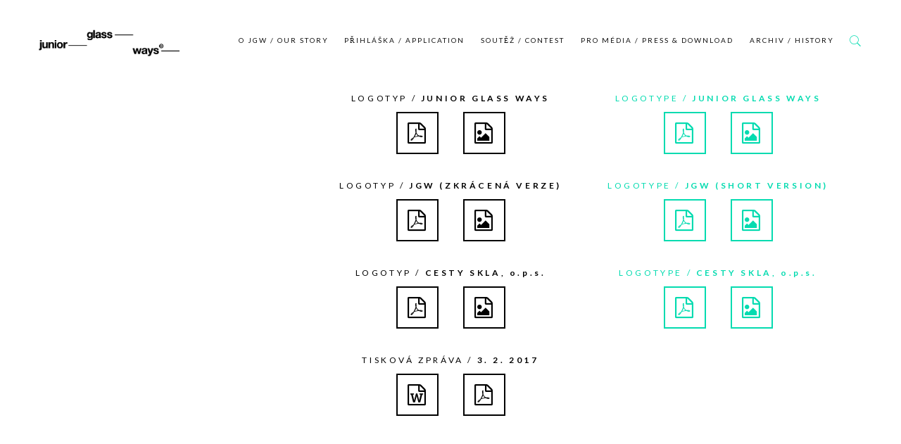

--- FILE ---
content_type: text/html; charset=UTF-8
request_url: http://www.juniorglassways.com/?page_id=185
body_size: 10050
content:
<!DOCTYPE html>
<html lang="en-US">
<head>
		<meta charset="UTF-8">
	<meta name="viewport" content="width=device-width, initial-scale=1">
	<link rel="profile" href="http://gmpg.org/xfn/11">
	<link rel="pingback" href="http://www.juniorglassways.com/xmlrpc.php">
			<link rel="shortcut icon" href="http://www.juniorglassways.com/wp-content/uploads/2016/12/favicon.png">
		<link rel="apple-touch-icon" href="http://www.juniorglassways.com/wp-content/uploads/2016/12/jgw_apple-touch-icon-1.png"/>
			<title>PRESS &#8211; Junior Glass Ways</title>
<link rel='dns-prefetch' href='//cdnjs.cloudflare.com' />
<link rel='dns-prefetch' href='//css-tricks.com' />
<link rel='dns-prefetch' href='//fonts.googleapis.com' />
<link rel='dns-prefetch' href='//s.w.org' />
<link rel="alternate" type="application/rss+xml" title="Junior Glass Ways &raquo; Feed" href="http://www.juniorglassways.com/?feed=rss2" />
<link rel="alternate" type="application/rss+xml" title="Junior Glass Ways &raquo; Comments Feed" href="http://www.juniorglassways.com/?feed=comments-rss2" />
		<script type="text/javascript">
			window._wpemojiSettings = {"baseUrl":"https:\/\/s.w.org\/images\/core\/emoji\/2.2.1\/72x72\/","ext":".png","svgUrl":"https:\/\/s.w.org\/images\/core\/emoji\/2.2.1\/svg\/","svgExt":".svg","source":{"concatemoji":"http:\/\/www.juniorglassways.com\/wp-includes\/js\/wp-emoji-release.min.js?ver=4.7.31"}};
			!function(t,a,e){var r,n,i,o=a.createElement("canvas"),l=o.getContext&&o.getContext("2d");function c(t){var e=a.createElement("script");e.src=t,e.defer=e.type="text/javascript",a.getElementsByTagName("head")[0].appendChild(e)}for(i=Array("flag","emoji4"),e.supports={everything:!0,everythingExceptFlag:!0},n=0;n<i.length;n++)e.supports[i[n]]=function(t){var e,a=String.fromCharCode;if(!l||!l.fillText)return!1;switch(l.clearRect(0,0,o.width,o.height),l.textBaseline="top",l.font="600 32px Arial",t){case"flag":return(l.fillText(a(55356,56826,55356,56819),0,0),o.toDataURL().length<3e3)?!1:(l.clearRect(0,0,o.width,o.height),l.fillText(a(55356,57331,65039,8205,55356,57096),0,0),e=o.toDataURL(),l.clearRect(0,0,o.width,o.height),l.fillText(a(55356,57331,55356,57096),0,0),e!==o.toDataURL());case"emoji4":return l.fillText(a(55357,56425,55356,57341,8205,55357,56507),0,0),e=o.toDataURL(),l.clearRect(0,0,o.width,o.height),l.fillText(a(55357,56425,55356,57341,55357,56507),0,0),e!==o.toDataURL()}return!1}(i[n]),e.supports.everything=e.supports.everything&&e.supports[i[n]],"flag"!==i[n]&&(e.supports.everythingExceptFlag=e.supports.everythingExceptFlag&&e.supports[i[n]]);e.supports.everythingExceptFlag=e.supports.everythingExceptFlag&&!e.supports.flag,e.DOMReady=!1,e.readyCallback=function(){e.DOMReady=!0},e.supports.everything||(r=function(){e.readyCallback()},a.addEventListener?(a.addEventListener("DOMContentLoaded",r,!1),t.addEventListener("load",r,!1)):(t.attachEvent("onload",r),a.attachEvent("onreadystatechange",function(){"complete"===a.readyState&&e.readyCallback()})),(r=e.source||{}).concatemoji?c(r.concatemoji):r.wpemoji&&r.twemoji&&(c(r.twemoji),c(r.wpemoji)))}(window,document,window._wpemojiSettings);
		</script>
		<style type="text/css">
img.wp-smiley,
img.emoji {
	display: inline !important;
	border: none !important;
	box-shadow: none !important;
	height: 1em !important;
	width: 1em !important;
	margin: 0 .07em !important;
	vertical-align: -0.1em !important;
	background: none !important;
	padding: 0 !important;
}
</style>
<link rel='stylesheet' id='mediatagger-css'  href='http://www.juniorglassways.com/wp-content/plugins/wp-mediatagger/mediatagger.css?ver=4.0.9' type='text/css' media='all' />
<link rel='stylesheet' id='thememove-font-stroke7-css'  href='http://www.juniorglassways.com/wp-content/themes/tm-polygon/css/pe-icon-7-stroke.css?ver=4.7.31' type='text/css' media='all' />
<link rel='stylesheet' id='contact-form-7-css'  href='http://www.juniorglassways.com/wp-content/plugins/contact-form-7/includes/css/styles.css?ver=4.6' type='text/css' media='all' />
<link rel='stylesheet' id='essential-grid-plugin-settings-css'  href='http://www.juniorglassways.com/wp-content/plugins/essential-grid/public/assets/css/settings.css?ver=2.1.0.2' type='text/css' media='all' />
<link rel='stylesheet' id='tp-open-sans-css'  href='http://fonts.googleapis.com/css?family=Open+Sans%3A300%2C400%2C600%2C700%2C800&#038;ver=4.7.31' type='text/css' media='all' />
<link rel='stylesheet' id='tp-raleway-css'  href='http://fonts.googleapis.com/css?family=Raleway%3A100%2C200%2C300%2C400%2C500%2C600%2C700%2C800%2C900&#038;ver=4.7.31' type='text/css' media='all' />
<link rel='stylesheet' id='tp-droid-serif-css'  href='http://fonts.googleapis.com/css?family=Droid+Serif%3A400%2C700&#038;ver=4.7.31' type='text/css' media='all' />
<link rel='stylesheet' id='projects-styles-css'  href='http://www.juniorglassways.com/wp-content/plugins/projects-by-woothemes/assets/css/woo-projects.css?ver=1.5.0' type='text/css' media='all' />
<link rel='stylesheet' id='projects-handheld-css'  href='http://www.juniorglassways.com/wp-content/plugins/projects-by-woothemes/assets/css/woo-projects-handheld.css?ver=1.5.0' type='text/css' media='all' />
<link rel='stylesheet' id='rs-plugin-settings-css'  href='http://www.juniorglassways.com/wp-content/plugins/revslider/public/assets/css/settings.css?ver=5.3.0.2' type='text/css' media='all' />
<style id='rs-plugin-settings-inline-css' type='text/css'>
#rs-demo-id {}
</style>
<link rel='stylesheet' id='searchandfilter-css'  href='http://www.juniorglassways.com/wp-content/plugins/search-filter/style.css?ver=1' type='text/css' media='all' />
<link rel='stylesheet' id='woocommerce-layout-css'  href='//www.juniorglassways.com/wp-content/plugins/woocommerce/assets/css/woocommerce-layout.css?ver=2.6.11' type='text/css' media='all' />
<link rel='stylesheet' id='woocommerce-smallscreen-css'  href='//www.juniorglassways.com/wp-content/plugins/woocommerce/assets/css/woocommerce-smallscreen.css?ver=2.6.11' type='text/css' media='only screen and (max-width: 768px)' />
<link rel='stylesheet' id='woocommerce-general-css'  href='//www.juniorglassways.com/wp-content/plugins/woocommerce/assets/css/woocommerce.css?ver=2.6.11' type='text/css' media='all' />
<link rel='stylesheet' id='tm-polygon-style-css'  href='http://www.juniorglassways.com/wp-content/themes/tm-polygon/style.css?ver=4.7.31' type='text/css' media='all' />
<link rel='stylesheet' id='tm-polygon-main-css'  href='http://www.juniorglassways.com/wp-content/themes/tm-polygon/css/main.css?ver=4.7.31' type='text/css' media='all' />
<style id='tm-polygon-main-inline-css' type='text/css'>
.eg-polygon-skin-12-content, .eg-polygon-skin-14-content {
  background: none!important;
}

.visible-content {
    overflow: visible!important;
}.custom-logo { background-image: url("http://www.juniorglassways.com/wp-content/uploads/2016/12/jgw-512px_b-1.png") }
</style>
<link rel='stylesheet' id='tm-polygon-font-awesome-css'  href='http://www.juniorglassways.com/wp-content/themes/tm-polygon/css/font-awesome.min.css?ver=4.7.31' type='text/css' media='all' />
<link rel='stylesheet' id='tm-polygon-pe-icon-7-stroke-css'  href='http://www.juniorglassways.com/wp-content/themes/tm-polygon/css/pe-icon-7-stroke.css?ver=4.7.31' type='text/css' media='all' />
<link rel='stylesheet' id='tm-polygon-pe-icon-7-helper-css'  href='http://www.juniorglassways.com/wp-content/themes/tm-polygon/css/helper.css?ver=4.7.31' type='text/css' media='all' />
<link rel='stylesheet' id='js_composer_front-css'  href='http://www.juniorglassways.com/wp-content/plugins/js_composer/assets/css/js_composer.min.css?ver=5.0.1' type='text/css' media='all' />
<link rel='stylesheet' id='kirki_google_fonts-css'  href='//fonts.googleapis.com/css?family=Roboto%3Aregular%2Citalic%2C100%2C700%2C%7CLato%3Aregular%2Citalic%2C100%2C700%2C400%2C400%2C500%2C400%2C900%2C500%2C400%2C300%2C400%2C500%2C200%26subset%3Dcyrillic%2Ccyrillic-ext%2Cdevanagari%2Cgreek%2Cgreek-ext%2Ckhmer%2Clatin%2Clatin-ext%2Cvietnamese&#038;ver=1.0.0' type='text/css' media='all' />
<link rel='stylesheet' id='kirki-styles-css'  href='http://www.juniorglassways.com/wp-content/themes/tm-polygon/core/customizer/kirki/assets/css/kirki-styles.css' type='text/css' media='all' />
<style id='kirki-styles-inline-css' type='text/css'>
#site-navigation .menu > li.custom-logo > a, .site-branding{padding:5px 10p 5px 10px;}.site-branding a img{max-height:200px;max-width:200px;}.pri-color, .scrollup, .woocommerce div.product p.price, .woo-content-product .amount, .woocommerce div.product span.price, .vc_progress_bar .value-item > span, .thememove_testimonials .owl-controls .owl-nav .owl-prev, .thememove_testimonials .owl-controls .owl-nav .owl-next, .polygon-list.type1 li:before, .polygon-list.type2 li:before, .polygon-list.type3 li:before, .vc_tta-accordion.vc_tta-color-grey.vc_tta-style-classic .vc_tta-panel.vc_active .vc_tta-panel-heading a, .vc_tta-accordion.vc_tta-color-grey.vc_tta-style-classic .vc_tta-panel.vc_active .vc_tta-panel-heading:hover a, .vc_tta-accordion.vc_tta-color-grey.vc_tta-style-classic .vc_tta-panel .vc_tta-panel-heading a:hover, .countdown-clock > h1, .countdown-clock > h2, .countdown-clock > h3, .countdown-clock > h4, .countdown-clock > h5, .countdown-clock > h6, .single-post .entry-title, .vc_tta.vc_tta-spacing-1.tab-skin2 .vc_tta-tab.vc_active a,.vc_tta.vc_tta-spacing-1.tab-skin2 .vc_tta-tab a:hover, .polygon-hoz-tab.vc_tta-tabs .vc_tta-tab.vc_active a .vc_tta-title-text, .polygon-hoz-tab.vc_tta-tabs .vc_tta-tab a:hover .vc_tta-title-text, .woocommerce .shop_table.cart, .vc_progress_bar .value-item > span, .countdown-clock.type02 div h1:first-child, .drop-caps.skin5:first-letter, .snap-drawer-right aside.widget .menu-main-container li a:hover, .snap-drawer-right aside.widget .menu-second-menu-container li a:hover, .woocommerce nav.woocommerce-pagination ul li a:focus, .woocommerce nav.woocommerce-pagination ul li a:hover, .woocommerce nav.woocommerce-pagination ul li span.current , .contact-detail span[class*="pe-7s"]:before{color:#04dbb0;}.pri-bg, .scrollup:hover, .woocommerce .woocommerce-tabs ul.tabs li.active a, .woocommerce ul.products li.product .onsale, .polygon-grid .minimal-light .esg-navigationbutton, .polygon-grid .minimal-light .esg-navigationbutton:hover, .recent-posts__item .recent-posts-desc .dates, .title-arrow, .post-table-sub-content > .dates, .post .post-quote, .vc_tta.vc_tta-spacing-1.tab-skin1 .vc_tta-tab.vc_active a, .vc_tta.vc_tta-spacing-1.tab-skin1 .vc_tta-tab a:hover, .vc_pie_chart .vc_pie_wrapper .vc_pie_chart_value, .vc_progress_bar.dark .value-item .content-item .vc_bar .vc_label_units, .drop-caps.skin2:first-letter, .vc_tta.vc_tta-spacing-1.tab-skin1 .vc_tta-panels-container .vc_active .vc_tta-panel-heading{background-color:#04dbb0;}.mini-cart .widget_shopping_cart_content, .search-box input[type="search"], .scrollup, .woocommerce .woocommerce-tabs ul.tabs li.active a, .vc_tta.vc_tta-spacing-1.tab-skin1 .vc_tta-tab.vc_active a, .polygon-hoz-tab.vc_tta-tabs .vc_tta-tab a, .vc_tta.vc_tta-spacing-1.tab-skin1 .vc_tta-tab a:hover, .vc_tta-tabs:not([class*=vc_tta-gap]):not(.vc_tta-o-no-fill).vc_tta-tabs-position-left .vc_tta-tab.vc_active>a , .drop-caps.skin2:first-letter, .woocommerce nav.woocommerce-pagination ul li a:focus, .woocommerce nav.woocommerce-pagination ul li a:hover, .woocommerce nav.woocommerce-pagination ul li span.current , .vc_tta.vc_tta-spacing-1.tab-skin1 .vc_tta-panels-container .vc_active .vc_tta-panel-heading{border-color:#04dbb0;}.title-arrow:after, blockquote{border-left-color:#04dbb0;}.vc_progress_bar.dark .value-item .content-item .vc_bar .vc_label_units:after, .vc_pie_chart .vc_pie_wrapper .vc_pie_chart_value:after{border-top-color:#04dbb0;}.second-color, .scrollup:hover{color:#000000;}.second-bg{background-color:#000000;}a{color:#000000;}a:hover, .sidebar .widget .tagcloud a:hover, .post-table-content .entry-title a:hover, .post-table-sub-content .entry-title a:hover,.postcontent-type02 article.post .postcontent-gird-content .entry-title a:hover,.single-post .comment .comment-reply-link:hover, .page .comment .comment-reply-link:hover,.post-navigation .nav-links a:hover, .author-info .author-email a, .single-post .tags a:hover, .single-post .tags a:focus, .mini-cart .widget_shopping_cart_content .wc-forward:hover,.mini-cart .widget_shopping_cart_content .cart_list li .remove:hover, .related-projects .project-title a:hover, .social-menu.link-black ul li a:hover{color:#04dbb0;}.sidebar .widget .tagcloud a:hover, .single-post .tags a:hover, .single-post .tags a:focus{border-color:#04dbb0;}.tm_bread_crumb a, .tm_bread_crumb{color:#04dbb0;}.tm_bread_crumb a:hover{color:#000000;}body{font-family:Roboto;font-weight:400;font-size:14px;letter-spacing:0.06em;color:#000000;}h1,h2,h3,h4,h5,h6{font-family:Lato;font-weight:400;letter-spacing:0.3em;}h1, h2, h3, h4, h5, h6{color:#04ddb0;}h1{font-size:50px;}h2{font-size:32px;}h3{font-size:22px;}h4{font-size:19px;}h5{font-size:16px;}h6{font-size:12px;}body.boxed{background-color:#ffffff;}.search-cart #open-right i, .search-cart #open-right span{color:#ffffff;}.search-cart #open-right:hover i, .search-cart #open-right:hover span{color:#1674D1;}#open-left{color:#111111;}#site-navigation{font-family:Lato;font-weight:500;font-size:10px;}#site-navigation .menu > ul > li > a, #site-navigation .menu > li > a{color:#111111;}#site-navigation .menu > ul > li > a:hover, #site-navigation .menu > li > a:hover{color:#04dbb0;}.header03 #site-navigation .menu > ul > li.current-menu-item a, .header03 #site-navigation .menu > li.current-menu-item a, .header03 #site-navigation .menu > ul > li:hover a, .header03 #site-navigation .menu > li:hover a{border-color:#04dbb0;}#site-navigation .sub-menu,#site-navigation .children{font-family:Lato;}#site-navigation .sub-menu li a, #site-navigation .children li a{font-weight:400;font-size:10px;color:#ffffff;}#site-navigation .sub-menu li a:hover, #site-navigation .children li a:hover, #site-navigation .menu li.mega-menu > .sub-menu .mega_menu_shop a:hover{color:#04dbb0;}.site-header.sticky-menu.headroom--not-top #site-navigation .menu > ul > li > a, .site-header.sticky-menu.headroom--not-top #site-navigation .menu > li > a, .site-header.sticky-menu.headroom--not-top .search-box i:before, .site-header.sticky-menu.headroom--not-top .search-box i:after, .site-header.sticky-menu.headroom--not-top .mini-cart .mini-cart__button .mini-cart-icon:before, .site-header.sticky-menu.headroom--not-top .title-cart{color:#111111;}#site-navigation .primary-menu{margin:0px 0px 0px 0px;}#site-navigation .menu > ul > li > a, #site-navigation .menu > li > a, .search-cart{padding:50px 10px 50px 10px;}#site-navigation .primary-menu .sub-menu, #site-navigation .menu .children{padding:10px 5px 5px 25px;}#site-navigation .menu .sub-menu li a, #site-navigation .menu .children li a{padding:5px 0px 10px 0px;}#site-navigation #primary-menu > li{border-width:0px 0px 0px 0px;border-style:solid;border-color:#999999;}#site-navigation #primary-menu > li:hover{border-color:#999999;}#site-navigation #primary-menu li .sub-menu li:first-child a{border-width:0 0 0px 0;}#site-navigation #primary-menu li .sub-menu li a{border-width:1px 0 0px 0;border-style:solid;border-color:rgba(255,255,255,0.05);}#site-navigation #primary-menu li .sub-menu li a:hover{border-color:rgba(255,255,255,0.05);}.main-navigation{background-color:#ffffff;}#site-navigation .menu > ul > li:after, #site-navigation .menu > li{background-color:rgba(255,255,255,0.2);}#site-navigation .sub-menu li, #site-navigation .children li, #site-navigation .primary-menu .sub-menu, #site-navigation .menu .children{background-color:#111111;}#site-navigation .sub-menu li a:hover, #site-navigation .children li a:hover{background-color:#111111;}.site-header.sticky-menu.headroom--not-top{background-color:#ffffff;}.btn, button, input[type=submit], input[type=reset], input[type=button], .woocommerce div.product form.cart .button,.woocommerce #respond input#submit, .woocommerce a.button, .woocommerce button.button, .woocommerce input.button,.woocommerce .cart .button,.woocommerce a.button.alt,.woocommerce #payment .form-row .button{font-family:Lato;font-size:19px;font-weight:900;color:#04dbb0;padding:13px 35px 13px 35px;margin:0px 10px 10px 0px;}.btn:hover, a.btn:hover, button:hover, input[type=submit]:hover, input[type=reset]:hover, input[type=button]:hover, .woocommerce div.product form.cart .button:hover,.woocommerce #respond input#submit:hover, .woocommerce a.button:hover, .woocommerce button.button:hover, .woocommerce input.button:hover,.woocommerce .cart .button:hover,.woocommerce a.button.alt:hover,.woocommerce #payment .form-row .button:hover{color:#ffffff;}.btn.skin-fill-blue{color:#ffffff;border-color:#04ddb0;background:#1674D1;}.btn.skin-fill-blue:hover{color:#ffffff;border-color:#04ddb0;background:#458bd1;}.btn.skin-fill-blue.has-icon i{color:#04dbb0;background-color:#ffffff;}.btn.skin-fill-white, .btn.skin-fill-white span{color:#04dbb0;}.btn.skin-fill-white:hover{color:#04dbb0;border-color:#04ddb0;background:#f5f5f5;}.btn.skin-fill-white.has-icon i{color:;background-color:#1674D1;}.btn.skin-fill-black, .btn.skin-fill-black span{color:#ffffff;}.btn.skin-fill-black:hover{color:#ffffff;border-color:#04ddb0;background:#333333;}.btn, button, input[type=submit], input[type=reset], input[type=button], .woocommerce div.product form.cart .button, .woocommerce #respond input#submit, .woocommerce a.button, .woocommerce button.button, .woocommerce input.button,.woocommerce a.button.alt,.woocommerce #payment .form-row .button{border-width:;}.btn, button, input[type=submit], input[type=reset], input[type=button], .woocommerce div.product form.cart .button, .woocommerce #respond input#submit, .woocommerce a.button, .woocommerce button.button, .woocommerce input.button,.woocommerce .cart .button,.woocommerce a.button.alt,.woocommerce #payment .form-row .button{border-style:solid;border-color:#04ddb0;background:rgba(255,255,255,0);}.btn:hover, button:hover, input[type=submit]:hover, input[type=reset]:hover, input[type=button]:hover, .woocommerce div.product form.cart .button:hover, .woocommerce #respond input#submit:hover, .woocommerce a.button:hover, .woocommerce button.button, .woocommerce input.button:hover,.woocommerce .cart .button:hover,.woocommerce a.button.alt:hover,.woocommerce #payment .form-row .button:hover{border-color:#04ddb0;}.btn.skin-fill-white{border-color:#04ddb0;background:#ffffff;}.btn.skin-fill-black{border-color:#04ddb0;background:#111111;}.btn:hover, button:hover, input[type=submit]:hover, input[type=reset]:hover, input[type=button]:hover, .woocommerce div.product form.cart .button:hover,.woocommerce #respond input#submit:hover, .woocommerce a.button:hover, .woocommerce button.button:hover, .woocommerce input.button:hover,.woocommerce .cart .button:hover,.woocommerce a.button.alt:hover,.woocommerce #payment .form-row .button:hover{background:#1674D1;}.btn.skin-fill-black.has-icon i{background-color:#ffffff;}.site-top .top-has-link *[class*="pe-7s"], .site-top .fa{font-size:18px;color:#1573D1;}.site-top{font-family:Lato;padding:0px 0px 0px 0px;margin:0px 0px 0px 0px;border-width:0px 0px 0px 0px;border-style:solid;border-color:#dddddd;background-color:#222222;}.site-top .top-has-link{font-size:27px;font-weight:500;color:#04dbb0;}.site-top .top-has-link a{font-family:Lato;font-size:16px;font-weight:400;color:#ffffff;}.site-top .top-has-link a:hover{color:#1674D1;}.site-header{font-family:Lato;font-size:7px;font-weight:300;border-width:0px 0px 0px 0px;border-style:solid;border-color:#000000;}.site-header,.extra-info h3{color:#04dbb0;}.search-box i:before, .search-box i:after{color:#04dbb0;}.mini-cart .mini-cart__button .mini-cart-icon:before, .title-cart{color:#111111;}.mini-cart .mini-cart__button .mini-cart-icon:after{color:#ffffff;background-color:#1674D1;}.search-cart .mini-cart{background:rgba(255,255,255,0);}.site-header, .sticky-menu{background-color:#FFFFFF;}.footer-column-container .footer-column:first-child{flex-basis:30%;max-width:30%;}.footer-column-container .footer-column:nth-child(2){flex-basis:30%;max-width:30%;}.footer-column-container .footer-column:nth-child(3){flex-basis:30%;max-width:30%;}.footer-column-container .footer-column:nth-child(4){flex-basis:30%;max-width:30%;}body footer{font-family:Lato;font-size:10px;font-weight:400;color:#04ddb0;}body footer a{color:#04ddb0;}body footer a:hover{color:#04dbb0;}body footer .widget-title{color:#ffffff;}.site-footer .widget.widget_recent_entries ul li a:before{color:#ffffff;}.site-footer{padding:0px 0px 0px 0px;margin:0px 0px 0px 0px;background-color:#222222;}.site-footer .widget.widget_recent_entries ul li, .site-footer .widget.widget_recent_entries ul li:first-child{border-color:#04dbb0;}.copyright{padding:0px 0px 0px 0px;color:#666666;background-color:#ffffff;}.copyright a{color:#666666;}.copyright a:hover{color:#1674D1;}.social-menu .menu li a:before{font-size:16px;}.big-title .entry-title{font-family:Lato;font-weight:500;letter-spacing:0.5em;color:#04dbb0;font-size:15px;padding:0px 120px;}.big-title{background-color:rgba(255,255,255,0.01);background-image:url("");}.big-title:after{background-color:rgba(238,238,238,0);}.shop-title.big-title{background-color:#ffffff;background-image:url("http://polygon.thememove.com/data/images/section/bg-header-shop.jpg");}.big-title--single .entry-title{font-family:Lato;font-weight:200;letter-spacing:0.3em;color:#04ddb0;font-size:15px;padding:106px 20px 106px 20px;}.big-title--single{background-color:#ffffff;background-image:url("http://dc/polygon/wp-content/uploads/2015/09/bg-header.jpg");}.big-title--single:after{background-color:rgba(238,238,238,0);}@media ( max-width: 61.9375rem ){.site-header{background-color:#ffffff;}}
</style>
<script type='text/javascript' src='http://www.juniorglassways.com/wp-content/plugins/wp-mediatagger/mediatagger.js?ver=4.0.9'></script>
<script type='text/javascript' src='http://www.juniorglassways.com/wp-includes/js/jquery/jquery.js?ver=1.12.4'></script>
<script type='text/javascript' src='http://www.juniorglassways.com/wp-includes/js/jquery/jquery-migrate.min.js?ver=1.4.1'></script>
<script type='text/javascript' src='http://www.juniorglassways.com/wp-content/plugins/essential-grid/public/assets/js/lightbox.js?ver=2.1.0.2'></script>
<script type='text/javascript' src='http://www.juniorglassways.com/wp-content/plugins/essential-grid/public/assets/js/jquery.themepunch.tools.min.js?ver=2.1.0.2'></script>
<script type='text/javascript' src='http://www.juniorglassways.com/wp-content/plugins/revslider/public/assets/js/jquery.themepunch.revolution.min.js?ver=5.3.0.2'></script>
<script type='text/javascript'>
/* <![CDATA[ */
var wc_add_to_cart_params = {"ajax_url":"\/wp-admin\/admin-ajax.php","wc_ajax_url":"\/?page_id=185&wc-ajax=%%endpoint%%","i18n_view_cart":"View Cart","cart_url":"http:\/\/www.juniorglassways.com","is_cart":"","cart_redirect_after_add":"no"};
/* ]]> */
</script>
<script type='text/javascript' src='//www.juniorglassways.com/wp-content/plugins/woocommerce/assets/js/frontend/add-to-cart.min.js?ver=2.6.11'></script>
<script type='text/javascript' src='http://www.juniorglassways.com/wp-content/plugins/js_composer/assets/js/vendors/woocommerce-add-to-cart.js?ver=5.0.1'></script>
<script type='text/javascript' src='http://www.juniorglassways.com/wp-content/themes/tm-polygon/js/smoothscroll.js?ver=4.7.31'></script>
<link rel='https://api.w.org/' href='http://www.juniorglassways.com/?rest_route=/' />
<link rel="EditURI" type="application/rsd+xml" title="RSD" href="http://www.juniorglassways.com/xmlrpc.php?rsd" />
<link rel="wlwmanifest" type="application/wlwmanifest+xml" href="http://www.juniorglassways.com/wp-includes/wlwmanifest.xml" /> 
<meta name="generator" content="WordPress 4.7.31" />
<meta name="generator" content="WooCommerce 2.6.11" />
<link rel="canonical" href="http://www.juniorglassways.com/?page_id=185" />
<link rel='shortlink' href='http://www.juniorglassways.com/?p=185' />
<link rel="alternate" type="application/json+oembed" href="http://www.juniorglassways.com/?rest_route=%2Foembed%2F1.0%2Fembed&#038;url=http%3A%2F%2Fwww.juniorglassways.com%2F%3Fpage_id%3D185" />
<link rel="alternate" type="text/xml+oembed" href="http://www.juniorglassways.com/?rest_route=%2Foembed%2F1.0%2Fembed&#038;url=http%3A%2F%2Fwww.juniorglassways.com%2F%3Fpage_id%3D185&#038;format=xml" />
		<script type="text/javascript">
			var ajaxRevslider;
			
			jQuery(document).ready(function() {
				// CUSTOM AJAX CONTENT LOADING FUNCTION
				ajaxRevslider = function(obj) {
				
					// obj.type : Post Type
					// obj.id : ID of Content to Load
					// obj.aspectratio : The Aspect Ratio of the Container / Media
					// obj.selector : The Container Selector where the Content of Ajax will be injected. It is done via the Essential Grid on Return of Content
					
					var content = "";

					data = {};
					
					data.action = 'revslider_ajax_call_front';
					data.client_action = 'get_slider_html';
					data.token = 'ce0d17964a';
					data.type = obj.type;
					data.id = obj.id;
					data.aspectratio = obj.aspectratio;
					
					// SYNC AJAX REQUEST
					jQuery.ajax({
						type:"post",
						url:"http://www.juniorglassways.com/wp-admin/admin-ajax.php",
						dataType: 'json',
						data:data,
						async:false,
						success: function(ret, textStatus, XMLHttpRequest) {
							if(ret.success == true)
								content = ret.data;								
						},
						error: function(e) {
							console.log(e);
						}
					});
					
					 // FIRST RETURN THE CONTENT WHEN IT IS LOADED !!
					 return content;						 
				};
				
				// CUSTOM AJAX FUNCTION TO REMOVE THE SLIDER
				var ajaxRemoveRevslider = function(obj) {
					return jQuery(obj.selector+" .rev_slider").revkill();
				};

				// EXTEND THE AJAX CONTENT LOADING TYPES WITH TYPE AND FUNCTION
				var extendessential = setInterval(function() {
					if (jQuery.fn.tpessential != undefined) {
						clearInterval(extendessential);
						if(typeof(jQuery.fn.tpessential.defaults) !== 'undefined') {
							jQuery.fn.tpessential.defaults.ajaxTypes.push({type:"revslider",func:ajaxRevslider,killfunc:ajaxRemoveRevslider,openAnimationSpeed:0.3});   
							// type:  Name of the Post to load via Ajax into the Essential Grid Ajax Container
							// func: the Function Name which is Called once the Item with the Post Type has been clicked
							// killfunc: function to kill in case the Ajax Window going to be removed (before Remove function !
							// openAnimationSpeed: how quick the Ajax Content window should be animated (default is 0.3)
						}
					}
				},30);
			});
		</script>
		<style type="text/css">
			::-webkit-scrollbar {
			max-width: 10px;
			background-color: #000000;
		}

		::-webkit-scrollbar-thumb {
			background-color: #04dbb0;
		}

		/*::-webkit-scrollbar-thumb:window-inactive {*/
			/*background: rgba(33, 33, 33, .3);*/
		/*}*/
	</style>
		<style type="text/css">.recentcomments a{display:inline !important;padding:0 !important;margin:0 !important;}</style>
		<meta name="generator" content="Powered by Visual Composer - drag and drop page builder for WordPress."/>
<!--[if lte IE 9]><link rel="stylesheet" type="text/css" href="http://www.juniorglassways.com/wp-content/plugins/js_composer/assets/css/vc_lte_ie9.min.css" media="screen"><![endif]--><meta name="generator" content="Powered by Slider Revolution 5.3.0.2 - responsive, Mobile-Friendly Slider Plugin for WordPress with comfortable drag and drop interface." />
<style type="text/css" data-type="vc_shortcodes-custom-css">.vc_custom_1485280967622{margin-top: 10px !important;margin-right: 10px !important;margin-bottom: 10px !important;margin-left: 10px !important;}.vc_custom_1485281103640{margin-top: 10px !important;margin-right: 10px !important;margin-bottom: 10px !important;margin-left: 10px !important;}.vc_custom_1485281185139{margin-top: 10px !important;margin-right: 10px !important;margin-bottom: 10px !important;margin-left: 10px !important;}.vc_custom_1486124950821{margin-top: 10px !important;margin-right: 10px !important;margin-bottom: 10px !important;margin-left: 10px !important;}.vc_custom_1485281786407{margin-top: 10px !important;margin-right: 10px !important;margin-bottom: 10px !important;margin-left: 10px !important;}.vc_custom_1485281908688{margin-top: 10px !important;margin-right: 10px !important;margin-bottom: 10px !important;margin-left: 10px !important;}.vc_custom_1485281984267{margin-top: 10px !important;margin-right: 10px !important;margin-bottom: 10px !important;margin-left: 10px !important;}</style><noscript><style type="text/css"> .wpb_animate_when_almost_visible { opacity: 1; }</style></noscript></head>

<body class="page-template-default page page-id-185 header01 full-width core_1342 wpb-js-composer js-comp-ver-5.0.1 vc_responsive">
		<div class="snap-drawers">
		<style scoped>
			.snap-drawer-left , .snap-drawer-right {
				display: none;
			}
		</style>
		<div class="snap-drawer snap-drawer-left">
			<div class="mobile-menu"><ul id="mobile-menu" class="menu"><li id="menu-item-68" class="menu-item menu-item-type-post_type menu-item-object-page menu-item-has-children menu-item-68"><a href="http://www.juniorglassways.com/?page_id=59">O JGW / OUR STORY</a><i class="sub-menu-toggle fa fa-angle-down"></i>
<ul class="sub-menu">
	<li id="menu-item-95" class="menu-item menu-item-type-post_type menu-item-object-page menu-item-95"><a href="http://www.juniorglassways.com/?page_id=87">SOUTĚŽ / CONTEST</a><i class="sub-menu-toggle fa fa-angle-down"></i></li>
	<li id="menu-item-94" class="menu-item menu-item-type-post_type menu-item-object-page menu-item-94"><a href="http://www.juniorglassways.com/?page_id=89">POŘADATEL / ORGANIZER</a><i class="sub-menu-toggle fa fa-angle-down"></i></li>
	<li id="menu-item-85" class="menu-item menu-item-type-post_type menu-item-object-page menu-item-85"><a href="http://www.juniorglassways.com/?page_id=71">PARTNEŘI / SPONSORS</a><i class="sub-menu-toggle fa fa-angle-down"></i></li>
	<li id="menu-item-93" class="menu-item menu-item-type-post_type menu-item-object-page menu-item-93"><a href="http://www.juniorglassways.com/?page_id=91">KONTAKT / CONTACT</a><i class="sub-menu-toggle fa fa-angle-down"></i></li>
</ul>
</li>
<li id="menu-item-81" class="menu-item menu-item-type-post_type menu-item-object-page menu-item-has-children menu-item-81"><a href="http://www.juniorglassways.com/?page_id=79">PŘIHLÁŠKA / APPLICATION</a><i class="sub-menu-toggle fa fa-angle-down"></i>
<ul class="sub-menu">
	<li id="menu-item-166" class="menu-item menu-item-type-post_type menu-item-object-page menu-item-166"><a href="http://www.juniorglassways.com/?page_id=158">JAK SE PŘIHLÁSIT? / HOW TO APPLY?</a><i class="sub-menu-toggle fa fa-angle-down"></i></li>
	<li id="menu-item-165" class="menu-item menu-item-type-post_type menu-item-object-page menu-item-165"><a href="http://www.juniorglassways.com/?page_id=160">SÁZAVA / LOCATION</a><i class="sub-menu-toggle fa fa-angle-down"></i></li>
	<li id="menu-item-164" class="menu-item menu-item-type-post_type menu-item-object-page menu-item-164"><a href="http://www.juniorglassways.com/?page_id=162">DOKUMENTY / DOWNLOAD</a><i class="sub-menu-toggle fa fa-angle-down"></i></li>
</ul>
</li>
<li id="menu-item-183" class="menu-item menu-item-type-post_type menu-item-object-page menu-item-has-children menu-item-183"><a href="http://www.juniorglassways.com/?page_id=62">SOUTĚŽ / CONTEST</a><i class="sub-menu-toggle fa fa-angle-down"></i>
<ul class="sub-menu">
	<li id="menu-item-912" class="menu-item menu-item-type-post_type menu-item-object-page menu-item-912"><a href="http://www.juniorglassways.com/?page_id=169">SOUTĚŽÍCÍ / CONTESTANTS</a><i class="sub-menu-toggle fa fa-angle-down"></i></li>
	<li id="menu-item-925" class="menu-item menu-item-type-post_type menu-item-object-page menu-item-925"><a href="http://www.juniorglassways.com/?page_id=778">VÍTĚZOVÉ / WINNERS</a><i class="sub-menu-toggle fa fa-angle-down"></i></li>
	<li id="menu-item-800" class="menu-item menu-item-type-post_type menu-item-object-page menu-item-800"><a href="http://www.juniorglassways.com/?page_id=785">VÝSTAVA / EXHIBITION</a><i class="sub-menu-toggle fa fa-angle-down"></i></li>
	<li id="menu-item-826" class="menu-item menu-item-type-post_type menu-item-object-page menu-item-826"><a href="http://www.juniorglassways.com/?page_id=796">Komise / Jury</a><i class="sub-menu-toggle fa fa-angle-down"></i></li>
</ul>
</li>
<li id="menu-item-187" class="menu-item menu-item-type-post_type menu-item-object-page current-menu-item page_item page-item-185 current_page_item menu-item-187"><a href="http://www.juniorglassways.com/?page_id=185">PRO MÉDIA / PRESS &#038; DOWNLOAD</a><i class="sub-menu-toggle fa fa-angle-down"></i></li>
<li id="menu-item-82" class="menu-item menu-item-type-post_type menu-item-object-page menu-item-has-children menu-item-82"><a href="http://www.juniorglassways.com/?page_id=77">ARCHIV / HISTORY</a><i class="sub-menu-toggle fa fa-angle-down"></i>
<ul class="sub-menu">
	<li id="menu-item-753" class="menu-item menu-item-type-post_type menu-item-object-page menu-item-753"><a href="http://www.juniorglassways.com/?page_id=751">2017</a><i class="sub-menu-toggle fa fa-angle-down"></i></li>
</ul>
</li>
</ul></div>		</div>

		<div class="snap-drawer snap-drawer-right">
					</div>
	</div>

	<div id="page" class="hfeed site">
		<header class="site-header sticky-menu">
	<div class="container nav_boxed">
		<div class="row middle-xs middle-sm">
			<div class="col-md-2 col-xs-10 site-branding logo">
									<a id="logo" href="http://www.juniorglassways.com/" rel="home">
						<img
							src="http://www.juniorglassways.com/wp-content/uploads/2016/12/jgw-512px_b-1.png"
							alt="Junior Glass Ways"/>
					</a>
							</div>
			<div class="col-xs-2 hidden-md hidden-lg end">
				<i id="open-left" class="fa fa-navicon"></i>
			</div>
			<div class="col-md-10 hidden-xs hidden-sm">
				<nav id="site-navigation" class="main-navigation hidden-xs hidden-sm">
					<div>
																			<div class="search-cart hidden-xs hidden-sm pull-right">
								<div class="search-box">
									<form role="search" method="get" class="search-form" action="http://www.juniorglassways.com/">
				<label>
					<span class="screen-reader-text">Search for:</span>
					<input type="search" class="search-field" placeholder="Search &hellip;" value="" name="s" />
				</label>
				<input type="submit" class="search-submit" value="Search" />
			</form>									<i class="pe-7s-search"></i>
								</div>
							</div>
																		<div class="primary-menu pull-right"><ul id="primary-menu" class="menu"><li class="menu-item menu-item-type-post_type menu-item-object-page menu-item-has-children menu-item-68"><a href="http://www.juniorglassways.com/?page_id=59">O JGW / OUR STORY</a>
<ul class="sub-menu">
	<li class="menu-item menu-item-type-post_type menu-item-object-page menu-item-95"><a href="http://www.juniorglassways.com/?page_id=87">SOUTĚŽ / CONTEST</a></li>
	<li class="menu-item menu-item-type-post_type menu-item-object-page menu-item-94"><a href="http://www.juniorglassways.com/?page_id=89">POŘADATEL / ORGANIZER</a></li>
	<li class="menu-item menu-item-type-post_type menu-item-object-page menu-item-85"><a href="http://www.juniorglassways.com/?page_id=71">PARTNEŘI / SPONSORS</a></li>
	<li class="menu-item menu-item-type-post_type menu-item-object-page menu-item-93"><a href="http://www.juniorglassways.com/?page_id=91">KONTAKT / CONTACT</a></li>
</ul>
</li>
<li class="menu-item menu-item-type-post_type menu-item-object-page menu-item-has-children menu-item-81"><a href="http://www.juniorglassways.com/?page_id=79">PŘIHLÁŠKA / APPLICATION</a>
<ul class="sub-menu">
	<li class="menu-item menu-item-type-post_type menu-item-object-page menu-item-166"><a href="http://www.juniorglassways.com/?page_id=158">JAK SE PŘIHLÁSIT? / HOW TO APPLY?</a></li>
	<li class="menu-item menu-item-type-post_type menu-item-object-page menu-item-165"><a href="http://www.juniorglassways.com/?page_id=160">SÁZAVA / LOCATION</a></li>
	<li class="menu-item menu-item-type-post_type menu-item-object-page menu-item-164"><a href="http://www.juniorglassways.com/?page_id=162">DOKUMENTY / DOWNLOAD</a></li>
</ul>
</li>
<li class="menu-item menu-item-type-post_type menu-item-object-page menu-item-has-children menu-item-183"><a href="http://www.juniorglassways.com/?page_id=62">SOUTĚŽ / CONTEST</a>
<ul class="sub-menu">
	<li class="menu-item menu-item-type-post_type menu-item-object-page menu-item-912"><a href="http://www.juniorglassways.com/?page_id=169">SOUTĚŽÍCÍ / CONTESTANTS</a></li>
	<li class="menu-item menu-item-type-post_type menu-item-object-page menu-item-925"><a href="http://www.juniorglassways.com/?page_id=778">VÍTĚZOVÉ / WINNERS</a></li>
	<li class="menu-item menu-item-type-post_type menu-item-object-page menu-item-800"><a href="http://www.juniorglassways.com/?page_id=785">VÝSTAVA / EXHIBITION</a></li>
	<li class="menu-item menu-item-type-post_type menu-item-object-page menu-item-826"><a href="http://www.juniorglassways.com/?page_id=796">Komise / Jury</a></li>
</ul>
</li>
<li class="menu-item menu-item-type-post_type menu-item-object-page current-menu-item page_item page-item-185 current_page_item menu-item-187"><a href="http://www.juniorglassways.com/?page_id=185">PRO MÉDIA / PRESS &#038; DOWNLOAD</a></li>
<li class="menu-item menu-item-type-post_type menu-item-object-page menu-item-has-children menu-item-82"><a href="http://www.juniorglassways.com/?page_id=77">ARCHIV / HISTORY</a>
<ul class="sub-menu">
	<li class="menu-item menu-item-type-post_type menu-item-object-page menu-item-753"><a href="http://www.juniorglassways.com/?page_id=751">2017</a></li>
</ul>
</li>
</ul></div>					</div>
				</nav>
				<!-- #site-navigation -->
			</div>
		</div>
	</div>
</header><!-- .site-header -->
				<div id="content" class="site-content">
			<div class="container">
	<div class="row">
											<div class="col-md-12">
			<div class="content">
									<article id="post-185">
						<div class="entry-content">
							<div class="vc_row wpb_row vc_row-fluid"><div class="wpb_column vc_column_container thememove-column-0 vc_col-sm-4 vc_col-lg-offset-0 vc_col-md-offset-0 vc_col-sm-offset-0"  ><div class="wpb_wrapper">
	<div class="wpb_single_image wpb_content_element vc_align_left  wpb_animate_when_almost_visible wpb_left-to-right left-to-right">
		
		<figure class="wpb_wrapper vc_figure">
			<div class="vc_single_image-wrapper   vc_box_border_grey"><img width="600" height="600" src="http://www.juniorglassways.com/wp-content/uploads/2017/01/pro-mediapress-and-download.png.png" class="vc_single_image-img attachment-full" alt="" srcset="http://www.juniorglassways.com/wp-content/uploads/2017/01/pro-mediapress-and-download.png.png 600w, http://www.juniorglassways.com/wp-content/uploads/2017/01/pro-mediapress-and-download.png-150x150.png 150w, http://www.juniorglassways.com/wp-content/uploads/2017/01/pro-mediapress-and-download.png-300x300.png 300w, http://www.juniorglassways.com/wp-content/uploads/2017/01/pro-mediapress-and-download.png-100x100.png 100w, http://www.juniorglassways.com/wp-content/uploads/2017/01/pro-mediapress-and-download.png-180x180.png 180w, http://www.juniorglassways.com/wp-content/uploads/2017/01/pro-mediapress-and-download.png-370x370.png 370w" sizes="(max-width: 600px) 100vw, 600px" /></div>
		</figure>
	</div>
</div></div><div class="wpb_column vc_column_container thememove-column-1 vc_col-sm-4 vc_col-lg-offset-0 vc_col-md-offset-0 vc_col-sm-offset-0"  ><div class="wpb_wrapper"><h6 style="color: #000000;text-align: center;font-family:Lato;font-weight:400;font-style:normal;text-transform: none" class="vc_custom_heading vc_custom_1485280967622">LOGOTYP /<strong> JUNIOR GLASS WAYS </strong></h6><div class="vc_row wpb_row vc_inner vc_row-fluid"><div class="wpb_column vc_column_container vc_col-sm-3" ><div class="wpb_wrapper"></div></div><div class="wpb_column vc_column_container vc_col-sm-3" ><div class="wpb_wrapper"><div
	class="vc_icon_element vc_icon_element-outer vc_icon_element-align-center vc_icon_element-have-style">
	<div class="vc_icon_element-inner vc_icon_element-color-custom vc_icon_element-have-style-inner vc_icon_element-size-md vc_icon_element-style-boxed-outline vc_icon_element-outline vc_icon_element-background-color-custom" style="border-color:#000000">
		<span class="vc_icon_element-icon fa fa-file-pdf-o" style="color:#000000 !important"></span><a class="vc_icon_element-link" href="http://www.juniorglassways.com/wp-content/uploads/2017/01/logotyp_junior-glass-ways.pdf"  title="" target=" _blank"></a></div>
</div>
</div></div><div class="wpb_column vc_column_container vc_col-sm-3" ><div class="wpb_wrapper"><div
	class="vc_icon_element vc_icon_element-outer vc_icon_element-align-center vc_icon_element-have-style">
	<div class="vc_icon_element-inner vc_icon_element-color-custom vc_icon_element-have-style-inner vc_icon_element-size-md vc_icon_element-style-boxed-outline vc_icon_element-outline vc_icon_element-background-color-custom" style="border-color:#000000">
		<span class="vc_icon_element-icon fa fa-file-image-o" style="color:#000000 !important"></span><a class="vc_icon_element-link" href="http://www.juniorglassways.com/wp-content/uploads/2017/01/logotyp_junior-glass-ways.png"  title="" target=" _blank"></a></div>
</div>
</div></div><div class="wpb_column vc_column_container vc_col-sm-3" ><div class="wpb_wrapper"></div></div></div><h6 style="color: #000000;text-align: center;font-family:Lato;font-weight:400;font-style:normal;text-transform: none" class="vc_custom_heading vc_custom_1485281103640">LOGOTYP /<strong> JGW (ZKRÁCENÁ VERZE) </strong></h6><div class="vc_row wpb_row vc_inner vc_row-fluid"><div class="wpb_column vc_column_container vc_col-sm-3" ><div class="wpb_wrapper"></div></div><div class="wpb_column vc_column_container vc_col-sm-3" ><div class="wpb_wrapper"><div
	class="vc_icon_element vc_icon_element-outer vc_icon_element-align-center vc_icon_element-have-style">
	<div class="vc_icon_element-inner vc_icon_element-color-custom vc_icon_element-have-style-inner vc_icon_element-size-md vc_icon_element-style-boxed-outline vc_icon_element-outline vc_icon_element-background-color-custom" style="border-color:#000000">
		<span class="vc_icon_element-icon fa fa-file-pdf-o" style="color:#000000 !important"></span><a class="vc_icon_element-link" href="http://www.juniorglassways.com/wp-content/uploads/2017/01/logotypzkraceny_junior-glass-ways.pdf"  title="" target=" _blank"></a></div>
</div>
</div></div><div class="wpb_column vc_column_container vc_col-sm-3" ><div class="wpb_wrapper"><div
	class="vc_icon_element vc_icon_element-outer vc_icon_element-align-center vc_icon_element-have-style">
	<div class="vc_icon_element-inner vc_icon_element-color-custom vc_icon_element-have-style-inner vc_icon_element-size-md vc_icon_element-style-boxed-outline vc_icon_element-outline vc_icon_element-background-color-custom" style="border-color:#000000">
		<span class="vc_icon_element-icon fa fa-file-image-o" style="color:#000000 !important"></span><a class="vc_icon_element-link" href="http://www.juniorglassways.com/wp-content/uploads/2017/01/logotypzkraceny_junior-glass-ways.png"  title="" target=" _blank"></a></div>
</div>
</div></div><div class="wpb_column vc_column_container vc_col-sm-3" ><div class="wpb_wrapper"></div></div></div><h6 style="color: #000000;text-align: center;font-family:Lato;font-weight:400;font-style:normal;text-transform: none" class="vc_custom_heading vc_custom_1485281185139">LOGOTYP /<strong> CESTY SKLA, o.p.s. </strong></h6><div class="vc_row wpb_row vc_inner vc_row-fluid"><div class="wpb_column vc_column_container vc_col-sm-3" ><div class="wpb_wrapper"></div></div><div class="wpb_column vc_column_container vc_col-sm-3" ><div class="wpb_wrapper"><div
	class="vc_icon_element vc_icon_element-outer vc_icon_element-align-center vc_icon_element-have-style">
	<div class="vc_icon_element-inner vc_icon_element-color-custom vc_icon_element-have-style-inner vc_icon_element-size-md vc_icon_element-style-boxed-outline vc_icon_element-outline vc_icon_element-background-color-custom" style="border-color:#000000">
		<span class="vc_icon_element-icon fa fa-file-pdf-o" style="color:#000000 !important"></span><a class="vc_icon_element-link" href="http://www.juniorglassways.com/wp-content/uploads/2017/01/logotyp_cesty-skla.pdf"  title="" target=" _blank"></a></div>
</div>
</div></div><div class="wpb_column vc_column_container vc_col-sm-3" ><div class="wpb_wrapper"><div
	class="vc_icon_element vc_icon_element-outer vc_icon_element-align-center vc_icon_element-have-style">
	<div class="vc_icon_element-inner vc_icon_element-color-custom vc_icon_element-have-style-inner vc_icon_element-size-md vc_icon_element-style-boxed-outline vc_icon_element-outline vc_icon_element-background-color-custom" style="border-color:#000000">
		<span class="vc_icon_element-icon fa fa-file-image-o" style="color:#000000 !important"></span><a class="vc_icon_element-link" href="http://www.juniorglassways.com/wp-content/uploads/2017/01/logotyp_cesty-skla.png"  title="" target=" _blank"></a></div>
</div>
</div></div><div class="wpb_column vc_column_container vc_col-sm-3" ><div class="wpb_wrapper"></div></div></div><h6 style="color: #000000;text-align: center;font-family:Lato;font-weight:400;font-style:normal;text-transform: none" class="vc_custom_heading vc_custom_1486124950821">TISKOVÁ ZPRÁVA /<strong> 3. 2. 2017 </strong></h6><div class="vc_row wpb_row vc_inner vc_row-fluid"><div class="wpb_column vc_column_container vc_col-sm-3" ><div class="wpb_wrapper"></div></div><div class="wpb_column vc_column_container vc_col-sm-3" ><div class="wpb_wrapper"><div
	class="vc_icon_element vc_icon_element-outer vc_icon_element-align-center vc_icon_element-have-style">
	<div class="vc_icon_element-inner vc_icon_element-color-custom vc_icon_element-have-style-inner vc_icon_element-size-md vc_icon_element-style-boxed-outline vc_icon_element-outline vc_icon_element-background-color-custom" style="border-color:#000000">
		<span class="vc_icon_element-icon fa fa-file-word-o" style="color:#000000 !important"></span><a class="vc_icon_element-link" href="http://www.juniorglassways.com/wp-content/uploads/2017/02/TZ-3-2-17_CZ_junior-glass-ways-2017.docx"  title="" target=" _blank"></a></div>
</div>
</div></div><div class="wpb_column vc_column_container vc_col-sm-3" ><div class="wpb_wrapper"><div
	class="vc_icon_element vc_icon_element-outer vc_icon_element-align-center vc_icon_element-have-style">
	<div class="vc_icon_element-inner vc_icon_element-color-custom vc_icon_element-have-style-inner vc_icon_element-size-md vc_icon_element-style-boxed-outline vc_icon_element-outline vc_icon_element-background-color-custom" style="border-color:#000000">
		<span class="vc_icon_element-icon fa fa-file-pdf-o" style="color:#000000 !important"></span><a class="vc_icon_element-link" href="http://www.juniorglassways.com/wp-content/uploads/2017/02/TZ-3-2-17_CZ_junior-glass-ways-2017.pdf"  title="" target=" _blank"></a></div>
</div>
</div></div><div class="wpb_column vc_column_container vc_col-sm-3" ><div class="wpb_wrapper"></div></div></div></div></div><div class="wpb_column vc_column_container thememove-column-2 vc_col-sm-4 vc_col-lg-offset-0 vc_col-md-offset-0 vc_col-sm-offset-0"  ><div class="wpb_wrapper"><h6 style="color: #04dbb0;text-align: center;font-family:Lato;font-weight:400;font-style:normal;text-transform: none" class="vc_custom_heading vc_custom_1485281786407">LOGOTYPE /<strong> JUNIOR GLASS WAYS </strong></h6><div class="vc_row wpb_row vc_inner vc_row-fluid"><div class="wpb_column vc_column_container vc_col-sm-3" ><div class="wpb_wrapper"></div></div><div class="wpb_column vc_column_container vc_col-sm-3" ><div class="wpb_wrapper"><div
	class="vc_icon_element vc_icon_element-outer vc_icon_element-align-center vc_icon_element-have-style">
	<div class="vc_icon_element-inner vc_icon_element-color-custom vc_icon_element-have-style-inner vc_icon_element-size-md vc_icon_element-style-boxed-outline vc_icon_element-outline vc_icon_element-background-color-custom" style="border-color:#04dbb0">
		<span class="vc_icon_element-icon fa fa-file-pdf-o" style="color:#04dbb0 !important"></span><a class="vc_icon_element-link" href="http://www.juniorglassways.com/wp-content/uploads/2017/01/logotyp_junior-glass-ways.pdf"  title="" target=" _blank"></a></div>
</div>
</div></div><div class="wpb_column vc_column_container vc_col-sm-3" ><div class="wpb_wrapper"><div
	class="vc_icon_element vc_icon_element-outer vc_icon_element-align-center vc_icon_element-have-style">
	<div class="vc_icon_element-inner vc_icon_element-color-custom vc_icon_element-have-style-inner vc_icon_element-size-md vc_icon_element-style-boxed-outline vc_icon_element-outline vc_icon_element-background-color-custom" style="border-color:#04dbb0">
		<span class="vc_icon_element-icon fa fa-file-image-o" style="color:#04dbb0 !important"></span><a class="vc_icon_element-link" href="http://www.juniorglassways.com/wp-content/uploads/2017/01/logotyp_junior-glass-ways.png"  title="" target=" _blank"></a></div>
</div>
</div></div><div class="wpb_column vc_column_container vc_col-sm-3" ><div class="wpb_wrapper"></div></div></div><h6 style="color: #04dbb0;text-align: center;font-family:Lato;font-weight:400;font-style:normal;text-transform: none" class="vc_custom_heading vc_custom_1485281908688">LOGOTYPE /<strong> JGW (SHORT VERSION) </strong></h6><div class="vc_row wpb_row vc_inner vc_row-fluid"><div class="wpb_column vc_column_container vc_col-sm-3" ><div class="wpb_wrapper"></div></div><div class="wpb_column vc_column_container vc_col-sm-3" ><div class="wpb_wrapper"><div
	class="vc_icon_element vc_icon_element-outer vc_icon_element-align-center vc_icon_element-have-style">
	<div class="vc_icon_element-inner vc_icon_element-color-custom vc_icon_element-have-style-inner vc_icon_element-size-md vc_icon_element-style-boxed-outline vc_icon_element-outline vc_icon_element-background-color-custom" style="border-color:#04dbb0">
		<span class="vc_icon_element-icon fa fa-file-pdf-o" style="color:#04dbb0 !important"></span><a class="vc_icon_element-link" href="http://www.juniorglassways.com/wp-content/uploads/2017/01/logotypzkraceny_junior-glass-ways.pdf"  title="" target=" _blank"></a></div>
</div>
</div></div><div class="wpb_column vc_column_container vc_col-sm-3" ><div class="wpb_wrapper"><div
	class="vc_icon_element vc_icon_element-outer vc_icon_element-align-center vc_icon_element-have-style">
	<div class="vc_icon_element-inner vc_icon_element-color-custom vc_icon_element-have-style-inner vc_icon_element-size-md vc_icon_element-style-boxed-outline vc_icon_element-outline vc_icon_element-background-color-custom" style="border-color:#04dbb0">
		<span class="vc_icon_element-icon fa fa-file-image-o" style="color:#04dbb0 !important"></span><a class="vc_icon_element-link" href="http://www.juniorglassways.com/wp-content/uploads/2017/01/logotypzkraceny_junior-glass-ways.png"  title="" target=" _blank"></a></div>
</div>
</div></div><div class="wpb_column vc_column_container vc_col-sm-3" ><div class="wpb_wrapper"></div></div></div><h6 style="color: #04dbb0;text-align: center;font-family:Lato;font-weight:400;font-style:normal;text-transform: none" class="vc_custom_heading vc_custom_1485281984267">LOGOTYPE /<strong> CESTY SKLA, o.p.s. </strong></h6><div class="vc_row wpb_row vc_inner vc_row-fluid"><div class="wpb_column vc_column_container vc_col-sm-3" ><div class="wpb_wrapper"></div></div><div class="wpb_column vc_column_container vc_col-sm-3" ><div class="wpb_wrapper"><div
	class="vc_icon_element vc_icon_element-outer vc_icon_element-align-center vc_icon_element-have-style">
	<div class="vc_icon_element-inner vc_icon_element-color-custom vc_icon_element-have-style-inner vc_icon_element-size-md vc_icon_element-style-boxed-outline vc_icon_element-outline vc_icon_element-background-color-custom" style="border-color:#04dbb0">
		<span class="vc_icon_element-icon fa fa-file-pdf-o" style="color:#04dbb0 !important"></span><a class="vc_icon_element-link" href="http://www.juniorglassways.com/wp-content/uploads/2017/01/logotyp_cesty-skla.pdf"  title="" target=" _blank"></a></div>
</div>
</div></div><div class="wpb_column vc_column_container vc_col-sm-3" ><div class="wpb_wrapper"><div
	class="vc_icon_element vc_icon_element-outer vc_icon_element-align-center vc_icon_element-have-style">
	<div class="vc_icon_element-inner vc_icon_element-color-custom vc_icon_element-have-style-inner vc_icon_element-size-md vc_icon_element-style-boxed-outline vc_icon_element-outline vc_icon_element-background-color-custom" style="border-color:#04dbb0">
		<span class="vc_icon_element-icon fa fa-file-image-o" style="color:#04dbb0 !important"></span><a class="vc_icon_element-link" href="http://www.juniorglassways.com/wp-content/uploads/2017/01/logotyp_cesty-skla.png"  title="" target=" _blank"></a></div>
</div>
</div></div><div class="wpb_column vc_column_container vc_col-sm-3" ><div class="wpb_wrapper"></div></div></div></div></div></div><div class="vc_row wpb_row vc_row-fluid cols-same-height"></div><div class="wpb_column vc_column_container thememove-column-3 vc_col-sm-12"  ><div class="wpb_wrapper"></div></div>
													</div>
						<!-- .entry-content -->
					</article><!-- #post-## -->
												</div>
		</div>
			</div>
</div>
		</div> <!-- #content -->
					
											</div><!-- #page -->
		<!-- Scroll to top -->
	<a class="scrollup" title="Go to top"><i class="fa fa-angle-up"></i></a>
						

	
<link rel='stylesheet' id='animate-css-css'  href='http://www.juniorglassways.com/wp-content/plugins/js_composer/assets/lib/bower/animate-css/animate.min.css?ver=5.0.1' type='text/css' media='' />
<link rel='stylesheet' id='vc_google_fonts_lato100100italic300300italicregularitalic700700italic900900italic-css'  href='//fonts.googleapis.com/css?family=Lato%3A100%2C100italic%2C300%2C300italic%2Cregular%2Citalic%2C700%2C700italic%2C900%2C900italic&#038;ver=4.7.31' type='text/css' media='all' />
<link rel='stylesheet' id='font-awesome-css'  href='http://www.juniorglassways.com/wp-content/plugins/js_composer/assets/lib/bower/font-awesome/css/font-awesome.min.css?ver=5.0.1' type='text/css' media='all' />
<script type='text/javascript'>
/* <![CDATA[ */
var ajax_var = {"url":"http:\/\/www.juniorglassways.com\/wp-admin\/admin-ajax.php","nonce":"f0f866d1f7"};
/* ]]> */
</script>
<script type='text/javascript' src='http://www.juniorglassways.com/wp-content/themes/tm-polygon/js/post-like.min.js?ver=1.0'></script>
<script type='text/javascript' src='http://www.juniorglassways.com/wp-content/plugins/contact-form-7/includes/js/jquery.form.min.js?ver=3.51.0-2014.06.20'></script>
<script type='text/javascript'>
/* <![CDATA[ */
var _wpcf7 = {"recaptcha":{"messages":{"empty":"Please verify that you are not a robot."}}};
/* ]]> */
</script>
<script type='text/javascript' src='http://www.juniorglassways.com/wp-content/plugins/contact-form-7/includes/js/scripts.js?ver=4.6'></script>
<script type='text/javascript' src='//www.juniorglassways.com/wp-content/plugins/woocommerce/assets/js/jquery-blockui/jquery.blockUI.min.js?ver=2.70'></script>
<script type='text/javascript'>
/* <![CDATA[ */
var woocommerce_params = {"ajax_url":"\/wp-admin\/admin-ajax.php","wc_ajax_url":"\/?page_id=185&wc-ajax=%%endpoint%%"};
/* ]]> */
</script>
<script type='text/javascript' src='//www.juniorglassways.com/wp-content/plugins/woocommerce/assets/js/frontend/woocommerce.min.js?ver=2.6.11'></script>
<script type='text/javascript' src='//www.juniorglassways.com/wp-content/plugins/woocommerce/assets/js/jquery-cookie/jquery.cookie.min.js?ver=1.4.1'></script>
<script type='text/javascript'>
/* <![CDATA[ */
var wc_cart_fragments_params = {"ajax_url":"\/wp-admin\/admin-ajax.php","wc_ajax_url":"\/?page_id=185&wc-ajax=%%endpoint%%","fragment_name":"wc_fragments"};
/* ]]> */
</script>
<script type='text/javascript' src='//www.juniorglassways.com/wp-content/plugins/woocommerce/assets/js/frontend/cart-fragments.min.js?ver=2.6.11'></script>
<script type='text/javascript' src='http://www.juniorglassways.com/wp-content/themes/tm-polygon/js/snap.min.js?ver=2.2'></script>
<script type='text/javascript' src='http://www.juniorglassways.com/wp-content/themes/tm-polygon/js/owl.carousel.min.js?ver=2.2'></script>
<script type='text/javascript' src='http://www.juniorglassways.com/wp-content/themes/tm-polygon/js/waypoints.min.js?ver=2.2'></script>
<script type='text/javascript' src='http://www.juniorglassways.com/wp-content/themes/tm-polygon/js/jquery.counterup.min.js?ver=2.2'></script>
<script type='text/javascript' src='http://www.juniorglassways.com/wp-content/themes/tm-polygon/js/jquery.plugin.min.js?ver=2.2'></script>
<script type='text/javascript' src='http://www.juniorglassways.com/wp-content/themes/tm-polygon/js/jquery.countdown.min.js?ver=2.2'></script>
<script type='text/javascript' src='http://www.juniorglassways.com/wp-content/themes/tm-polygon/js/scrollReveal.min.js?ver=2.2'></script>
<script type='text/javascript' src='http://www.juniorglassways.com/wp-content/themes/tm-polygon/js/jquery.fitvids.js?ver=2.2'></script>
<script type='text/javascript' src='https://cdnjs.cloudflare.com/ajax/libs/jquery.imagesloaded/3.2.0/imagesloaded.pkgd.min.js?ver=2.2'></script>
<script type='text/javascript' src='http://www.juniorglassways.com/wp-content/themes/tm-polygon/js/masonry.min.js?ver=2.2'></script>
<script type='text/javascript' src='https://css-tricks.com/examples/HorzScrolling/jquery.mousewheel.js?ver=2.2'></script>
<script type='text/javascript' src='http://www.juniorglassways.com/wp-content/themes/tm-polygon/js/main.js?ver=2.2'></script>
<script type='text/javascript' src='http://www.juniorglassways.com/wp-includes/js/wp-embed.min.js?ver=4.7.31'></script>
<script type='text/javascript' src='http://www.juniorglassways.com/wp-content/plugins/js_composer/assets/js/dist/js_composer_front.min.js?ver=5.0.1'></script>
<script type='text/javascript' src='http://www.juniorglassways.com/wp-content/plugins/js_composer/assets/lib/waypoints/waypoints.min.js?ver=5.0.1'></script>
</body>
</html>


--- FILE ---
content_type: text/css
request_url: http://www.juniorglassways.com/wp-content/themes/tm-polygon/css/main.css?ver=4.7.31
body_size: 39673
content:
/*--------------------------------------------------------------
Reset
--------------------------------------------------------------*/
html,
body,
div,
span,
applet,
object,
iframe,
h1,
h2,
h3,
h4,
h5,
h6,
p,
a,
abbr,
acronym,
address,
big,
cite,
code,
del,
dfn,
em,
font,
ins,
kbd,
q,
s,
samp,
small,
strike,
sub,
sup,
tt,
var,
dl,
dt,
dd,
ol,
ul,
li,
fieldset,
form,
label,
legend,
table,
caption,
tbody,
tfoot,
thead,
tr,
th,
td,
figure {
  border: 0;
  font-family: inherit;
  font-size: 100%;
  font-style: inherit;
  font-weight: inherit;
  margin: 0;
  outline: 0;
  padding: 0;
  vertical-align: baseline;
}
html {
  overflow-y: scroll;
  /* Keeps page centered in all browsers regardless of content height */
  -webkit-text-size-adjust: 100%;
  /* Prevents iOS text size adjust after orientation change, without disabling user zoom */
  -ms-text-size-adjust: 100%;
  /* www.456bereastreet.com/archive/201012/controlling_text_size_in_safari_for_ios_without_disabling_user_zoom/ */
  -webkit-font-smoothing: antialiased;
  -moz-osx-font-smoothing: grayscale;
  overflow-x: hidden;
}
*,
*:before,
*:after {
  /* apply a natural box layout model to all elements; see http://www.paulirish.com/2012/box-sizing-border-box-ftw/ */
  -webkit-box-sizing: border-box;
  /* Not needed for modern webkit but still used by Blackberry Browser 7.0; see http://caniuse.com/#search=box-sizing */
  -moz-box-sizing: border-box;
  /* Still needed for Firefox 28; see http://caniuse.com/#search=box-sizing */
  box-sizing: border-box;
}
body {
  overflow-x: hidden;
}
article,
aside,
details,
figcaption,
figure,
footer,
header,
main,
nav,
section {
  display: block;
}
table {
  /* tables still need 'cellspacing="0"' in the markup */
  border-collapse: separate;
  border-spacing: 0;
  margin-bottom: 20px;
}
dl {
  margin-bottom: 20px;
}
caption,
th,
td {
  font-weight: normal;
  text-align: left;
  padding: 10px 0;
}
blockquote:before,
blockquote:after,
q:before,
q:after {
  content: "";
}
blockquote,
q {
  quotes: "" "";
}
a:focus {
  outline: none;
}
a:hover,
a:active {
  outline: 0;
}
a img {
  border: 0;
}
@media screen and (min-width: 38.75em) {
  ul,
  ol {
    margin-left: 0;
  }
  li > ul,
  li > ol,
  blockquote > ul,
  blockquote > ol {
    margin-left: 1.3333em;
  }
}
.entry-content,
.entry-summary,
.page-content,
.comment-content {
  -webkit-hyphens: none;
  -moz-hyphens: none;
  -ms-hyphens: none;
  hyphens: none;
  word-wrap: break-word;
}
/*--------------------------------------------
Initial Setup
----------------------------------------------*/
a {
  text-decoration: none;
}
input:focus,
textarea:focus {
  outline: none;
}
img,
video,
figure {
  max-width: 100%;
  vertical-align: top;
  height: auto;
}
audio,
canvas,
video {
  display: inline;
  zoom: 1;
}
h1,
h2,
h3,
h4,
h5,
h6 {
  margin: 0;
}
body {
  line-height: 1.6;
}
p {
  margin-bottom: 1.5em;
}
select {
  -webkit-appearance: none;
  -moz-appearance: none;
  appearance: none;
  background: url('../images/arrow-down.png') center right no-repeat;
  display: inline-block;
  padding: 15px 25px;
  margin-bottom: 20px;
  vertical-align: top;
  width: 100%;
  max-width: 100%;
  border: 1px solid #DDDDDD;
  line-height: 1.6em;
  border-radius: 0;
}
select:focus {
  border-color: #999;
  outline: none;
}
.sidebar select {
  color: #999;
}
.sidebar select:focus {
  color: #111;
}
[class*="col-"] {
  width: 100%;
  vertical-align: top;
  padding: 0 15px;
}
.top {
  -webkit-align-items: flex-start;
  -ms-flex-align: start;
  align-items: flex-start;
}
.middle {
  -webkit-align-items: center;
  -ms-flex-align: center;
  align-items: center;
}
.bottom {
  -webkit-align-items: flex-end;
  -ms-flex-align: end;
  align-items: flex-end;
}
.start {
  -webkit-justify-content: flex-start;
  -ms-flex-pack: start;
  justify-content: flex-start;
  text-align: start;
}
.center {
  -webkit-justify-content: center;
  -ms-flex-pack: center;
  justify-content: center;
  text-align: center;
}
.end {
  -webkit-justify-content: flex-end;
  -ms-flex-pack: end;
  justify-content: flex-end;
  text-align: end;
}
.around {
  -webkit-justify-content: space-around;
  -ms-flex-pack: distribute;
  justify-content: space-around;
}
.between {
  -webkit-justify-content: space-between;
  -ms-flex-pack: justify;
  justify-content: space-between;
}
.first {
  -webkit-order: -1;
  -ms-flex-order: -1;
  order: -1;
}
.last {
  -webkit-order: 1;
  -ms-flex-order: 1;
  order: 1;
}
@media (max-width: 47.9375rem) {
  .hidden-xs {
    display: none !important;
  }
}
@media (min-width: 48rem) and (max-width: 61.9375rem) {
  .hidden-sm {
    display: none !important;
  }
}
@media (min-width: 62rem) and (max-width: 74.9375rem) {
  .hidden-md {
    display: none !important;
  }
}
@media (min-width: 75rem) {
  .hidden-lg {
    display: none !important;
  }
}
.container {
  max-width: 21.875rem;
  margin-right: auto;
  margin-left: auto;
  padding-left: 0.9375rem;
  padding-right: 0.9375rem;
}
.row {
  box-sizing: border-box;
  display: -webkit-flex;
  display: -ms-flexbox;
  display: flex;
  -webkit-flex: 0 1 auto;
  -ms-flex: 0 1 auto;
  flex: 0 1 auto;
  -webkit-flex-direction: row;
  -ms-flex-direction: row;
  flex-direction: row;
  -webkit-flex-wrap: wrap;
  -ms-flex-wrap: wrap;
  flex-wrap: wrap;
  margin-left: -0.9375rem;
  margin-right: -0.9375rem;
}
.row.reverse {
  -webkit-flex-direction: row-reverse;
  -ms-flex-direction: row-reverse;
  flex-direction: row-reverse;
}
.col.reverse {
  -webkit-flex-direction: column-reverse;
  -ms-flex-direction: column-reverse;
  flex-direction: column-reverse;
}
.col-xs,
.col-xs-1,
.col-xs-2,
.col-xs-3,
.col-xs-4,
.col-xs-5,
.col-xs-6,
.col-xs-7,
.col-xs-8,
.col-xs-9,
.col-xs-10,
.col-xs-11,
.col-xs-12,
.col-xs-offset-1,
.col-xs-offset-2,
.col-xs-offset-3,
.col-xs-offset-4,
.col-xs-offset-5,
.col-xs-offset-6,
.col-xs-offset-7,
.col-xs-offset-8,
.col-xs-offset-9,
.col-xs-offset-10,
.col-xs-offset-11,
.col-xs-offset-12 {
  box-sizing: border-box;
  -webkit-flex: 0 0 auto;
  -ms-flex: 0 0 auto;
  flex: 0 0 auto;
  padding-right: 0.9375rem;
  padding-left: 0.9375rem;
}
.col-xs {
  -webkit-flex-grow: 1;
  -ms-flex-positive: 1;
  flex-grow: 1;
  -webkit-flex-basis: 0;
  -ms-flex-preferred-size: 0;
  flex-basis: 0;
  max-width: 100%;
}
.col-xs-1 {
  -webkit-flex-basis: 8.333%;
  -ms-flex-preferred-size: 8.333%;
  flex-basis: 8.333%;
  max-width: 8.333%;
}
.col-xs-2 {
  -webkit-flex-basis: 16.667%;
  -ms-flex-preferred-size: 16.667%;
  flex-basis: 16.667%;
  max-width: 16.667%;
}
.col-xs-3 {
  -webkit-flex-basis: 25%;
  -ms-flex-preferred-size: 25%;
  flex-basis: 25%;
  max-width: 25%;
}
.col-xs-4 {
  -webkit-flex-basis: 33.333%;
  -ms-flex-preferred-size: 33.333%;
  flex-basis: 33.333%;
  max-width: 33.333%;
}
.col-xs-5 {
  -webkit-flex-basis: 41.667%;
  -ms-flex-preferred-size: 41.667%;
  flex-basis: 41.667%;
  max-width: 41.667%;
}
.col-xs-6 {
  -webkit-flex-basis: 50%;
  -ms-flex-preferred-size: 50%;
  flex-basis: 50%;
  max-width: 50%;
}
.col-xs-7 {
  -webkit-flex-basis: 58.333%;
  -ms-flex-preferred-size: 58.333%;
  flex-basis: 58.333%;
  max-width: 58.333%;
}
.col-xs-8 {
  -webkit-flex-basis: 66.667%;
  -ms-flex-preferred-size: 66.667%;
  flex-basis: 66.667%;
  max-width: 66.667%;
}
.col-xs-9 {
  -webkit-flex-basis: 75%;
  -ms-flex-preferred-size: 75%;
  flex-basis: 75%;
  max-width: 75%;
}
.col-xs-10 {
  -webkit-flex-basis: 83.333%;
  -ms-flex-preferred-size: 83.333%;
  flex-basis: 83.333%;
  max-width: 83.333%;
}
.col-xs-11 {
  -webkit-flex-basis: 91.667%;
  -ms-flex-preferred-size: 91.667%;
  flex-basis: 91.667%;
  max-width: 91.667%;
}
.col-xs-12 {
  -webkit-flex-basis: 100%;
  -ms-flex-preferred-size: 100%;
  flex-basis: 100%;
  max-width: 100%;
}
.col-xs-offset-1 {
  margin-left: 8.333%;
}
.col-xs-offset-2 {
  margin-left: 16.667%;
}
.col-xs-offset-3 {
  margin-left: 25%;
}
.col-xs-offset-4 {
  margin-left: 33.333%;
}
.col-xs-offset-5 {
  margin-left: 41.667%;
}
.col-xs-offset-6 {
  margin-left: 50%;
}
.col-xs-offset-7 {
  margin-left: 58.333%;
}
.col-xs-offset-8 {
  margin-left: 66.667%;
}
.col-xs-offset-9 {
  margin-left: 75%;
}
.col-xs-offset-10 {
  margin-left: 83.333%;
}
.col-xs-offset-11 {
  margin-left: 91.667%;
}
.start-xs {
  -webkit-justify-content: flex-start;
  -ms-flex-pack: start;
  justify-content: flex-start;
  text-align: start;
}
.center-xs {
  -webkit-justify-content: center;
  -ms-flex-pack: center;
  justify-content: center;
  text-align: center;
}
.end-xs {
  -webkit-justify-content: flex-end;
  -ms-flex-pack: end;
  justify-content: flex-end;
  text-align: end;
}
.top-xs {
  -webkit-align-items: flex-start;
  -ms-flex-align: start;
  align-items: flex-start;
}
.middle-xs {
  -webkit-align-items: center;
  -ms-flex-align: center;
  align-items: center;
}
.bottom-xs {
  -webkit-align-items: flex-end;
  -ms-flex-align: end;
  align-items: flex-end;
}
.around-xs {
  -webkit-justify-content: space-around;
  -ms-flex-pack: distribute;
  justify-content: space-around;
}
.between-xs {
  -webkit-justify-content: space-between;
  -ms-flex-pack: justify;
  justify-content: space-between;
}
.first-xs {
  -webkit-order: -1;
  -ms-flex-order: -1;
  order: -1;
}
.last-xs {
  -webkit-order: 1;
  -ms-flex-order: 1;
  order: 1;
}
@media only screen and (min-width: 48rem) {
  .container {
    max-width: 46.875rem;
  }
  .col-sm,
  .col-sm-1,
  .col-sm-2,
  .col-sm-3,
  .col-sm-4,
  .col-sm-5,
  .col-sm-6,
  .col-sm-7,
  .col-sm-8,
  .col-sm-9,
  .col-sm-10,
  .col-sm-11,
  .col-sm-12,
  .col-sm-offset-1,
  .col-sm-offset-2,
  .col-sm-offset-3,
  .col-sm-offset-4,
  .col-sm-offset-5,
  .col-sm-offset-6,
  .col-sm-offset-7,
  .col-sm-offset-8,
  .col-sm-offset-9,
  .col-sm-offset-10,
  .col-sm-offset-11,
  .col-sm-offset-12 {
    box-sizing: border-box;
    -webkit-flex: 0 0 auto;
    -ms-flex: 0 0 auto;
    flex: 0 0 auto;
    padding-right: 0.9375rem;
    padding-left: 0.9375rem;
  }
  .col-sm {
    -webkit-flex-grow: 1;
    -ms-flex-positive: 1;
    flex-grow: 1;
    -webkit-flex-basis: 0;
    -ms-flex-preferred-size: 0;
    flex-basis: 0;
    max-width: 100%;
  }
  .col-sm-1 {
    -webkit-flex-basis: 8.333%;
    -ms-flex-preferred-size: 8.333%;
    flex-basis: 8.333%;
    max-width: 8.333%;
  }
  .col-sm-2 {
    -webkit-flex-basis: 16.667%;
    -ms-flex-preferred-size: 16.667%;
    flex-basis: 16.667%;
    max-width: 16.667%;
  }
  .col-sm-3 {
    -webkit-flex-basis: 25%;
    -ms-flex-preferred-size: 25%;
    flex-basis: 25%;
    max-width: 25%;
  }
  .col-sm-4 {
    -webkit-flex-basis: 33.333%;
    -ms-flex-preferred-size: 33.333%;
    flex-basis: 33.333%;
    max-width: 33.333%;
  }
  .col-sm-5 {
    -webkit-flex-basis: 41.667%;
    -ms-flex-preferred-size: 41.667%;
    flex-basis: 41.667%;
    max-width: 41.667%;
  }
  .col-sm-6 {
    -webkit-flex-basis: 50%;
    -ms-flex-preferred-size: 50%;
    flex-basis: 50%;
    max-width: 50%;
  }
  .col-sm-7 {
    -webkit-flex-basis: 58.333%;
    -ms-flex-preferred-size: 58.333%;
    flex-basis: 58.333%;
    max-width: 58.333%;
  }
  .col-sm-8 {
    -webkit-flex-basis: 66.667%;
    -ms-flex-preferred-size: 66.667%;
    flex-basis: 66.667%;
    max-width: 66.667%;
  }
  .col-sm-9 {
    -webkit-flex-basis: 75%;
    -ms-flex-preferred-size: 75%;
    flex-basis: 75%;
    max-width: 75%;
  }
  .col-sm-10 {
    -webkit-flex-basis: 83.333%;
    -ms-flex-preferred-size: 83.333%;
    flex-basis: 83.333%;
    max-width: 83.333%;
  }
  .col-sm-11 {
    -webkit-flex-basis: 91.667%;
    -ms-flex-preferred-size: 91.667%;
    flex-basis: 91.667%;
    max-width: 91.667%;
  }
  .col-sm-12 {
    -webkit-flex-basis: 100%;
    -ms-flex-preferred-size: 100%;
    flex-basis: 100%;
    max-width: 100%;
  }
  .col-sm-offset-1 {
    margin-left: 8.333%;
  }
  .col-sm-offset-2 {
    margin-left: 16.667%;
  }
  .col-sm-offset-3 {
    margin-left: 25%;
  }
  .col-sm-offset-4 {
    margin-left: 33.333%;
  }
  .col-sm-offset-5 {
    margin-left: 41.667%;
  }
  .col-sm-offset-6 {
    margin-left: 50%;
  }
  .col-sm-offset-7 {
    margin-left: 58.333%;
  }
  .col-sm-offset-8 {
    margin-left: 66.667%;
  }
  .col-sm-offset-9 {
    margin-left: 75%;
  }
  .col-sm-offset-10 {
    margin-left: 83.333%;
  }
  .col-sm-offset-11 {
    margin-left: 91.667%;
  }
  .start-sm {
    -webkit-justify-content: flex-start;
    -ms-flex-pack: start;
    justify-content: flex-start;
    text-align: start;
  }
  .center-sm {
    -webkit-justify-content: center;
    -ms-flex-pack: center;
    justify-content: center;
    text-align: center;
  }
  .end-sm {
    -webkit-justify-content: flex-end;
    -ms-flex-pack: end;
    justify-content: flex-end;
    text-align: end;
  }
  .top-sm {
    -webkit-align-items: flex-start;
    -ms-flex-align: start;
    align-items: flex-start;
  }
  .middle-sm {
    -webkit-align-items: center;
    -ms-flex-align: center;
    align-items: center;
  }
  .bottom-sm {
    -webkit-align-items: flex-end;
    -ms-flex-align: end;
    align-items: flex-end;
  }
  .around-sm {
    -webkit-justify-content: space-around;
    -ms-flex-pack: distribute;
    justify-content: space-around;
  }
  .between-sm {
    -webkit-justify-content: space-between;
    -ms-flex-pack: justify;
    justify-content: space-between;
  }
  .first-sm {
    -webkit-order: -1;
    -ms-flex-order: -1;
    order: -1;
  }
  .last-sm {
    -webkit-order: 1;
    -ms-flex-order: 1;
    order: 1;
  }
}
@media only screen and (min-width: 62rem) {
  .container {
    max-width: 60.625rem;
  }
  .col-md,
  .col-md-1,
  .col-md-2,
  .col-md-3,
  .col-md-4,
  .col-md-5,
  .col-md-6,
  .col-md-7,
  .col-md-8,
  .col-md-9,
  .col-md-10,
  .col-md-11,
  .col-md-12,
  .col-md-offset-1,
  .col-md-offset-2,
  .col-md-offset-3,
  .col-md-offset-4,
  .col-md-offset-5,
  .col-md-offset-6,
  .col-md-offset-7,
  .col-md-offset-8,
  .col-md-offset-9,
  .col-md-offset-10,
  .col-md-offset-11,
  .col-md-offset-12 {
    box-sizing: border-box;
    -webkit-flex: 0 0 auto;
    -ms-flex: 0 0 auto;
    flex: 0 0 auto;
    padding-right: 0.9375rem;
    padding-left: 0.9375rem;
  }
  .col-md {
    -webkit-flex-grow: 1;
    -ms-flex-positive: 1;
    flex-grow: 1;
    -webkit-flex-basis: 0;
    -ms-flex-preferred-size: 0;
    flex-basis: 0;
    max-width: 100%;
  }
  .col-md-1 {
    -webkit-flex-basis: 8.333%;
    -ms-flex-preferred-size: 8.333%;
    flex-basis: 8.333%;
    max-width: 8.333%;
  }
  .col-md-2 {
    -webkit-flex-basis: 16.667%;
    -ms-flex-preferred-size: 16.667%;
    flex-basis: 16.667%;
    max-width: 16.667%;
  }
  .col-md-3 {
    -webkit-flex-basis: 25%;
    -ms-flex-preferred-size: 25%;
    flex-basis: 25%;
    max-width: 25%;
  }
  .col-md-4 {
    -webkit-flex-basis: 33.333%;
    -ms-flex-preferred-size: 33.333%;
    flex-basis: 33.333%;
    max-width: 33.333%;
  }
  .col-md-5 {
    -webkit-flex-basis: 41.667%;
    -ms-flex-preferred-size: 41.667%;
    flex-basis: 41.667%;
    max-width: 41.667%;
  }
  .col-md-6 {
    -webkit-flex-basis: 50%;
    -ms-flex-preferred-size: 50%;
    flex-basis: 50%;
    max-width: 50%;
  }
  .col-md-7 {
    -webkit-flex-basis: 58.333%;
    -ms-flex-preferred-size: 58.333%;
    flex-basis: 58.333%;
    max-width: 58.333%;
  }
  .col-md-8 {
    -webkit-flex-basis: 66.667%;
    -ms-flex-preferred-size: 66.667%;
    flex-basis: 66.667%;
    max-width: 66.667%;
  }
  .col-md-9 {
    -webkit-flex-basis: 75%;
    -ms-flex-preferred-size: 75%;
    flex-basis: 75%;
    max-width: 75%;
  }
  .col-md-10 {
    -webkit-flex-basis: 83.333%;
    -ms-flex-preferred-size: 83.333%;
    flex-basis: 83.333%;
    max-width: 83.333%;
  }
  .col-md-11 {
    -webkit-flex-basis: 91.667%;
    -ms-flex-preferred-size: 91.667%;
    flex-basis: 91.667%;
    max-width: 91.667%;
  }
  .col-md-12 {
    -webkit-flex-basis: 100%;
    -ms-flex-preferred-size: 100%;
    flex-basis: 100%;
    max-width: 100%;
  }
  .col-md-offset-1 {
    margin-left: 8.333%;
  }
  .col-md-offset-2 {
    margin-left: 16.667%;
  }
  .col-md-offset-3 {
    margin-left: 25%;
  }
  .col-md-offset-4 {
    margin-left: 33.333%;
  }
  .col-md-offset-5 {
    margin-left: 41.667%;
  }
  .col-md-offset-6 {
    margin-left: 50%;
  }
  .col-md-offset-7 {
    margin-left: 58.333%;
  }
  .col-md-offset-8 {
    margin-left: 66.667%;
  }
  .col-md-offset-9 {
    margin-left: 75%;
  }
  .col-md-offset-10 {
    margin-left: 83.333%;
  }
  .col-md-offset-11 {
    margin-left: 91.667%;
  }
  .start-md {
    -webkit-justify-content: flex-start;
    -ms-flex-pack: start;
    justify-content: flex-start;
    text-align: start;
  }
  .center-md {
    -webkit-justify-content: center;
    -ms-flex-pack: center;
    justify-content: center;
    text-align: center;
  }
  .end-md {
    -webkit-justify-content: flex-end;
    -ms-flex-pack: end;
    justify-content: flex-end;
    text-align: end;
  }
  .top-md {
    -webkit-align-items: flex-start;
    -ms-flex-align: start;
    align-items: flex-start;
  }
  .middle-md {
    -webkit-align-items: center;
    -ms-flex-align: center;
    align-items: center;
  }
  .bottom-md {
    -webkit-align-items: flex-end;
    -ms-flex-align: end;
    align-items: flex-end;
  }
  .around-md {
    -webkit-justify-content: space-around;
    -ms-flex-pack: distribute;
    justify-content: space-around;
  }
  .between-md {
    -webkit-justify-content: space-between;
    -ms-flex-pack: justify;
    justify-content: space-between;
  }
  .first-md {
    -webkit-order: -1;
    -ms-flex-order: -1;
    order: -1;
  }
  .last-md {
    -webkit-order: 1;
    -ms-flex-order: 1;
    order: 1;
  }
}
@media only screen and (min-width: 75rem) {
  .container {
    max-width: 73.125rem;
  }
  .col-lg,
  .col-lg-1,
  .col-lg-2,
  .col-lg-3,
  .col-lg-4,
  .col-lg-5,
  .col-lg-6,
  .col-lg-7,
  .col-lg-8,
  .col-lg-9,
  .col-lg-10,
  .col-lg-11,
  .col-lg-12,
  .col-lg-offset-1,
  .col-lg-offset-2,
  .col-lg-offset-3,
  .col-lg-offset-4,
  .col-lg-offset-5,
  .col-lg-offset-6,
  .col-lg-offset-7,
  .col-lg-offset-8,
  .col-lg-offset-9,
  .col-lg-offset-10,
  .col-lg-offset-11,
  .col-lg-offset-12 {
    box-sizing: border-box;
    -webkit-flex: 0 0 auto;
    -ms-flex: 0 0 auto;
    flex: 0 0 auto;
    padding-right: 0.9375rem;
    padding-left: 0.9375rem;
  }
  .col-lg {
    -webkit-flex-grow: 1;
    -ms-flex-positive: 1;
    flex-grow: 1;
    -webkit-flex-basis: 0;
    -ms-flex-preferred-size: 0;
    flex-basis: 0;
    max-width: 100%;
  }
  .col-lg-1 {
    -webkit-flex-basis: 8.333%;
    -ms-flex-preferred-size: 8.333%;
    flex-basis: 8.333%;
    max-width: 8.333%;
  }
  .col-lg-2 {
    -webkit-flex-basis: 16.667%;
    -ms-flex-preferred-size: 16.667%;
    flex-basis: 16.667%;
    max-width: 16.667%;
  }
  .col-lg-3 {
    -webkit-flex-basis: 25%;
    -ms-flex-preferred-size: 25%;
    flex-basis: 25%;
    max-width: 25%;
  }
  .col-lg-4 {
    -webkit-flex-basis: 33.333%;
    -ms-flex-preferred-size: 33.333%;
    flex-basis: 33.333%;
    max-width: 33.333%;
  }
  .col-lg-5 {
    -webkit-flex-basis: 41.667%;
    -ms-flex-preferred-size: 41.667%;
    flex-basis: 41.667%;
    max-width: 41.667%;
  }
  .col-lg-6 {
    -webkit-flex-basis: 50%;
    -ms-flex-preferred-size: 50%;
    flex-basis: 50%;
    max-width: 50%;
  }
  .col-lg-7 {
    -webkit-flex-basis: 58.333%;
    -ms-flex-preferred-size: 58.333%;
    flex-basis: 58.333%;
    max-width: 58.333%;
  }
  .col-lg-8 {
    -webkit-flex-basis: 66.667%;
    -ms-flex-preferred-size: 66.667%;
    flex-basis: 66.667%;
    max-width: 66.667%;
  }
  .col-lg-9 {
    -webkit-flex-basis: 75%;
    -ms-flex-preferred-size: 75%;
    flex-basis: 75%;
    max-width: 75%;
  }
  .col-lg-10 {
    -webkit-flex-basis: 83.333%;
    -ms-flex-preferred-size: 83.333%;
    flex-basis: 83.333%;
    max-width: 83.333%;
  }
  .col-lg-11 {
    -webkit-flex-basis: 91.667%;
    -ms-flex-preferred-size: 91.667%;
    flex-basis: 91.667%;
    max-width: 91.667%;
  }
  .col-lg-12 {
    -webkit-flex-basis: 100%;
    -ms-flex-preferred-size: 100%;
    flex-basis: 100%;
    max-width: 100%;
  }
  .col-lg-offset-1 {
    margin-left: 8.333%;
  }
  .col-lg-offset-2 {
    margin-left: 16.667%;
  }
  .col-lg-offset-3 {
    margin-left: 25%;
  }
  .col-lg-offset-4 {
    margin-left: 33.333%;
  }
  .col-lg-offset-5 {
    margin-left: 41.667%;
  }
  .col-lg-offset-6 {
    margin-left: 50%;
  }
  .col-lg-offset-7 {
    margin-left: 58.333%;
  }
  .col-lg-offset-8 {
    margin-left: 66.667%;
  }
  .col-lg-offset-9 {
    margin-left: 75%;
  }
  .col-lg-offset-10 {
    margin-left: 83.333%;
  }
  .col-lg-offset-11 {
    margin-left: 91.667%;
  }
  .start-lg {
    -webkit-justify-content: flex-start;
    -ms-flex-pack: start;
    justify-content: flex-start;
    text-align: start;
  }
  .center-lg {
    -webkit-justify-content: center;
    -ms-flex-pack: center;
    justify-content: center;
    text-align: center;
  }
  .end-lg {
    -webkit-justify-content: flex-end;
    -ms-flex-pack: end;
    justify-content: flex-end;
    text-align: end;
  }
  .top-lg {
    -webkit-align-items: flex-start;
    -ms-flex-align: start;
    align-items: flex-start;
  }
  .middle-lg {
    -webkit-align-items: center;
    -ms-flex-align: center;
    align-items: center;
  }
  .bottom-lg {
    -webkit-align-items: flex-end;
    -ms-flex-align: end;
    align-items: flex-end;
  }
  .around-lg {
    -webkit-justify-content: space-around;
    -ms-flex-pack: distribute;
    justify-content: space-around;
  }
  .between-lg {
    -webkit-justify-content: space-between;
    -ms-flex-pack: justify;
    justify-content: space-between;
  }
  .first-lg {
    -webkit-order: -1;
    -ms-flex-order: -1;
    order: -1;
  }
  .last-lg {
    -webkit-order: 1;
    -ms-flex-order: 1;
    order: 1;
  }
}
/*--------------------------------------------
Combo CSS
----------------------------------------------*/
.clr:before,
.clr:after,
.mini-cart .widget_shopping_cart_content .cart_list li:before,
.mini-cart .widget_shopping_cart_content .cart_list li:after,
.single-post .comment > div:before,
.single-post .comment > div:after,
.page .comment > div:before,
.page .comment > div:after,
.recent-posts__item:before,
.recent-posts__item:after {
  content: " ";
  display: table;
}
.clr:after,
.mini-cart .widget_shopping_cart_content .cart_list li:after,
.single-post .comment > div:after,
.page .comment > div:after,
.recent-posts__item:after {
  clear: both;
}
.icf,
.top-menu .menu-item a:after,
.social-menu .menu li a:before,
.blog16.wpb_widgetised_column .menu-social-container .menu li a:before,
.sidebar .widget_search span:before,
.wpb_widgetised_column .widget_search span:before,
.hentry .read-more span:after,
.widget_product_search label:before,
ul.style1 li:before {
  font-family: 'FontAwesome';
  font-style: normal;
  font-weight: normal;
  font-variant: normal;
  text-transform: none;
  line-height: 1;
}
.icon7stroke {
  font-family: 'Pe-icon-7-stroke';
  font-style: normal;
  font-weight: normal;
  font-variant: normal;
  text-transform: none;
  line-height: 1;
}
.tran,
a,
.search-box i,
.search-box i:before,
.search-box i:after,
.search-box input[type="search"],
.search-box .search-form,
#site-navigation .menu li:hover > .sub-menu,
#site-navigation .menu li:hover > .children,
.mini-cart .mini-cart__button,
.related-projects .project-thumb:after,
.related-projects .project-thumb:before,
.image-product-contain:after,
input,
select,
textarea,
button,
input[type="button"],
input[type="reset"],
input[type="submit"],
.recent-posts__item .recent-posts__thumb a:before,
.contain-gallery .esg-filters .esg-filter-wrapper .esg-filterbutton,
.vc_column_container,
.contact-container-02 .menu-social-container ul li a:before,
.shopby-catogories.white-color .woocommerce ul.products li.product h3 mark:hover,
.shopby-catogories.white-color .woocommerce ul.products li.product h3 ins:hover,
.shopby-catogories.white-color .woocommerce ul.products li.product h3:hover,
.shopby-catogories.white-color .woocommerce ul.products li.product h3 mark:hover *,
.shopby-catogories.white-color .woocommerce ul.products li.product h3 ins:hover *,
.shopby-catogories.white-color .woocommerce ul.products li.product h3:hover * {
  -webkit-transition: all 0.5s cubic-bezier(0.215, 0.61, 0.355, 1);
  -moz-transition: all 0.5s cubic-bezier(0.215, 0.61, 0.355, 1);
  -o-transition: all 0.5s cubic-bezier(0.215, 0.61, 0.355, 1);
  transition: all 0.5s cubic-bezier(0.215, 0.61, 0.355, 1);
}
/*--------------------------------------------------------------
Common
--------------------------------------------------------------*/
.boxed {
  max-width: 1200px;
  margin: auto;
  overflow: hidden;
}
.tm-vc-row-overlay {
  margin: auto;
  position: absolute;
  top: 0;
  left: 0;
  bottom: 0;
  right: 0;
  position: absolute !important;
}
.site {
  background-color: #fff;
  position: relative;
  z-index: 2;
  overflow: hidden;
}
.align-center {
  text-align: center;
}
.align-left {
  text-align: left;
}
.align-right {
  text-align: right;
}
@media (max-width: 74.9375rem) {
  .align-center-md {
    text-align: center!important;
  }
  .align-left-md {
    text-align: left!important;
  }
  .align-right-md {
    text-align: right!important;
  }
}
.row:before,
.container:before,
.row:after,
.container:after {
  display: none !important;
}
.btn {
  display: inline-block;
  text-transform: uppercase;
}
.box-center {
  display: -webkit-box;
  display: -moz-box;
  display: -ms-flexbox;
  display: -webkit-flex;
  display: flex;
  -webkit-box-align: center;
  -moz-box-align: center;
  -ms-flex-align: center;
  -webkit-align-items: center;
  align-items: center;
  -webkit-box-pack: center;
  -moz-box-pack: center;
  -ms-flex-pack: center;
  -webkit-justify-content: center;
  justify-content: center;
}
.inline-block {
  display: inline-block;
}
#map-canvas img {
  max-width: none;
}
.scrollup {
  display: none;
}
.scrollup {
  display: block;
  cursor: pointer;
  z-index: 2;
  position: fixed;
  right: 30px;
  bottom: -50px;
  text-align: center;
  font-size: 0;
  border: 2px solid;
  font-size: 20px;
  opacity: 0.8;
  height: 40px;
  width: 40px;
}
.scrollup.show {
  bottom: 70px;
}
.btn-link {
  font-size: 12px;
  text-transform: uppercase;
}
.btn-link:hover {
  text-decoration: underline;
}
.img-full * {
  width: 100%;
}
.gallery-container-wrap,
.gallery-container {
  position: relative;
  width: 100%;
  height: 100%;
}
.gallery-container-wrap {
  overflow-x: hidden;
  overflow-y: hidden;
}
.gallery-container {
  white-space: nowrap !important;
}
.gallery-container .placeholder {
  display: block;
}
.gallery-container-wrap .gallery-container .placeholder {
  height: 100%;
  display: inline-block;
  width: auto!important;
  overflow: visible;
}
.gallery-container-wrap .gallery-container .placeholder:first-child img {
  padding-left: 0;
}
.gallery-container-wrap .gallery-container .placeholder:after {
  content: '';
}
.gallery-container .placeholder img {
  width: 100%;
  padding: 7px 0;
}
.gallery-container-wrap .gallery-container .placeholder img {
  height: 100%;
  width: auto!important;
  max-width: none!important;
  padding-left: 30px;
}
/*--------------------------------------------------------------
Header
--------------------------------------------------------------*/
@media (min-width: 48rem) {
  .admin-bar .sticky-menu.headroom--not-top {
    top: 32px;
  }
}
@media (min-width: 62rem) {
  .admin-bar .sticky-menu.headroom--not-top {
    top: 32px;
  }
}
@media (max-width: 47.9375rem) {
  .admin-bar .sticky-menu.headroom--not-top {
    top: 0px;
  }
}
@media (min-width: 62rem) {
  .sticky-menu.headroom--not-top {
    position: fixed !important;
    top: 0;
    z-index: 9999 !important;
    width: 100%;
    box-shadow: 0 1px 1px #eee;
  }
  .sticky-menu.headroom--not-top .search-box .search-form {
    top: 47px;
  }
}
@media (min-width: 62rem) and (min-width: 62rem) {
  .sticky-menu.headroom--not-top .site-branding {
    padding-top: 0;
    padding-bottom: 0;
  }
}
.header03 .primary-menu,
.header03 .search-cart {
  display: inline-block;
  clear: none;
  vertical-align: middle;
}
.header03 #site-navigation {
  display: inline-block;
  vertical-align: middle;
}
.header03 .sub-menu {
  text-align: left;
}
.site-header {
  position: relative;
}
.site-header .custom-logo {
  z-index: 2;
  background-repeat: no-repeat;
  background-position: center center;
}
.site-header .custom-logo,
.site-header .custom-logo a {
  font-size: 0;
}
.mobile-menu .custom-logo {
  display: none;
}
.site-top {
  width: 100%;
  position: relative;
}
.site-top *[class*="pe-7s"],
.site-top .fa {
  display: inline-block;
  vertical-align: middle;
  margin-top: -4px;
}
.absolute-menu .site-header,
.menu-overlay .site-header {
  position: absolute;
  width: 100%;
}
.absolute-menu .header-right,
.menu-overlay .header-right {
  position: relative;
  z-index: 2;
}
.big-title .container,
.big-title--single .container,
.site-top .container {
  position: relative;
}
.site-header,
.big-title,
.big-title--single,
.site-top {
  background-size: cover;
}
@media (min-width: 75rem) {
  .site-header > .container:not(.nav_boxed),
  .big-title > .container:not(.nav_boxed),
  .big-title--single > .container:not(.nav_boxed),
  .site-top > .container:not(.nav_boxed),
  .site-header > .sticky-menu > .container:not(.nav_boxed),
  .big-title > .sticky-menu > .container:not(.nav_boxed),
  .big-title--single > .sticky-menu > .container:not(.nav_boxed),
  .site-top > .sticky-menu > .container:not(.nav_boxed) {
    max-width: 100%;
    margin-left: 105px;
    margin-right: 105px;
  }
  .site-header > .container.nav_boxed,
  .big-title > .container.nav_boxed,
  .big-title--single > .container.nav_boxed,
  .site-top > .container.nav_boxed,
  .site-header > .sticky-menu > .container.nav_boxed,
  .big-title > .sticky-menu > .container.nav_boxed,
  .big-title--single > .sticky-menu > .container.nav_boxed,
  .site-top > .sticky-menu > .container.nav_boxed {
    padding-left: 0;
    padding-right: 0;
  }
}
.site-branding {
  position: relative;
  z-index: 1;
  padding: 20px 15px;
}
.extra-info > div {
  padding: 10px 15px;
  text-align: left;
}
.extra-info i {
  display: inline-block;
  font-size: 30px;
  margin-bottom: 20px;
  float: left;
  margin-right: 15px;
}
.extra-info span {
  font-weight: 600;
  color: #777;
}
.extra-info h3 {
  font-size: 18px;
  line-height: 1.2;
  letter-spacing: normal;
  font-weight: normal;
}
.search-box {
  position: relative;
  z-index: 9999;
  line-height: 1em;
  text-align: left;
}
.search-box i {
  font-size: 16px;
  cursor: pointer;
  display: inline-block;
  vertical-align: middle;
  position: relative;
  overflow: hidden;
  height: 20px;
  width: 20px;
  -moz-transition-duration: 0.1s;
  -webkit-transition-duration: 0.1s;
  -o-transition-duration: 0.1s;
  transition-duration: 0.1s;
}
.search-box i:before,
.search-box i:after {
  position: absolute;
  color: #fff;
  font-family: 'Pe-icon-7-stroke';
  font-style: normal;
  font-weight: normal;
  font-variant: normal;
  text-transform: none;
  line-height: 1;
}
.search-box i:before {
  top: 0;
  left: 0;
  font-size: 20px;
}
.search-box i:after {
  content: "\e680";
  top: 100%;
  left: 0;
  font-size: 25px;
}
.search-box label span,
.search-box input[type="submit"] {
  display: none;
}
.search-box input[type="search"] {
  position: absolute;
  width: 100%;
  z-index: 99;
  border: none;
  padding: 10px;
  background-color: #fff;
  border-top: 2px solid transparent;
  box-shadow: 0 6px 12px 0 rgba(0, 0, 0, 0.2);
  -webkit-box-shadow: 0 6px 12px 0 rgba(0, 0, 0, 0.2);
}
.search-box .search-form {
  position: absolute;
  right: 30px;
  width: 300px;
  height: 100%;
  opacity: 0;
  visibility: hidden;
}
.search-box .search-form:before {
  content: '';
  margin: auto;
  position: absolute;
  top: 0;
  left: 0;
  bottom: 0;
  right: 0;
}
.search-box .search-form.open {
  opacity: 1;
  visibility: visible;
}
.search-box .search-form.open + i:before {
  top: -100%;
}
.search-box .search-form.open + i:after {
  top: 0;
}
@media (max-width: 74.9375rem) {
  .search-box {
    width: 100%;
  }
}
@media (min-width: 48rem) {
  body {
    color: #000;
  }
}
@media (min-width: 62rem) {
  .site-top .social-menu {
    display: inline-block;
    position: relative;
  }
  .site-top .social-menu ul {
    position: relative;
    z-index: 2;
  }
}
/*--------------------------------------------
Footer
----------------------------------------------*/
.site-footer .widget-title {
  text-transform: uppercase;
  margin-bottom: 35px;
}
@media (max-width: 74.9375rem) {
  .site-footer .col-md-3 {
    margin-bottom: 30px;
  }
}
.site-footer .widget img.logo {
  margin: -10px 0 10px;
}
.site-footer .widget.widget_text span[class*="pe-7s"] {
  font-size: 24px;
  vertical-align: middle;
}
.site-footer .widget.widget_recent_entries ul li {
  list-style-type: none;
  padding: 10px 0;
  border-bottom: 1px solid #333;
}
.site-footer .widget.widget_recent_entries ul li:first-child {
  border-top: 1px solid #333;
}
.site-footer .widget.widget_recent_entries ul li a:before {
  content: '\2022';
  margin-right: 10px;
  font-size: 10px;
}
.site-footer .menu li {
  margin-bottom: 7px;
}
.office p {
  margin-bottom: 10px;
}
.office i {
  font-size: 16px;
  width: 35px;
}
.copyright {
  overflow: hidden;
  line-height: 1;
  background-color: #333333;
}
.copyright .left {
  padding-top: 30px;
  padding-bottom: 30px;
  position: relative;
}
.copyright .right {
  padding-top: 30px;
  padding-bottom: 30px;
  text-align: right;
}
.copyright .center:first-child {
  margin-bottom: 20px;
}
.copyright .social-menu li:first-child {
  margin-left: 0;
}
@media (min-width: 62rem) {
  .site-footer .menu li {
    display: inline-block;
    width: 100%;
  }
  .copyright .left:before {
    content: '';
    position: absolute;
    top: 0;
    bottom: 0;
    left: -1000px;
    width: 1000px;
  }
  .copyright .left:after {
    content: '';
    width: 0;
    height: 0;
    border-style: solid;
    border-width: 200px 0 0 90px;
    border-color: transparent transparent transparent transparent;
    position: absolute;
    top: 0;
    right: -90px;
  }
}
/*--------------------------------------------
Navigation
----------------------------------------------*/
.menu-item,
.page_item {
  display: inline-block;
}
.top-menu {
  position: relative;
  z-index: 1;
}
.top-menu .menu-item {
  padding: 5px;
}
.top-menu .menu-item a:after {
  content: "\f178";
  margin-left: 10px;
}
.search-cart {
  z-index: 2;
}
.search-cart:first-child {
  z-index: 3;
}
.search-cart #open-right {
  color: #fff;
  cursor: pointer;
  text-transform: uppercase;
}
.search-cart #open-right span {
  margin-right: 10px;
  vertical-align: top;
}
.search-cart #open-right i {
  line-height: 1.2em;
  font-size: 19px;
}
#close-right {
  font-size: 40px;
  color: #fff;
  float: right;
  cursor: pointer;
  margin-top: -3px;
}
.snap-drawer-right {
  background-color: #111111;
  padding: 35px;
}
.snap-drawer-right aside.widget {
  margin-bottom: 65px;
}
.snap-drawer-right aside.widget .widget-title {
  color: #fff;
  margin-bottom: 10px;
}
.snap-drawer-right aside.widget .menu-main-container li,
.snap-drawer-right aside.widget .menu-second-menu-container li {
  line-height: 2.2em;
}
.snap-drawer-right aside.widget .menu-main-container li a,
.snap-drawer-right aside.widget .menu-second-menu-container li a {
  text-transform: uppercase;
  color: #fff;
}
.snap-drawer-right aside.widget .menu-main-container li a:hover,
.snap-drawer-right aside.widget .menu-second-menu-container li a:hover {
  color: #1674D1;
}
.snap-drawer-right aside.widget .menu li {
  display: block;
}
.snap-drawer-right aside.widget .menu li a {
  display: block;
  padding: 4px 0;
}
.snap-drawer-right .social-menu {
  text-align: center;
  position: absolute;
  bottom: 35px;
}
.social-menu .menu li,
.blog16.wpb_widgetised_column .menu-social-container .menu li {
  display: inline-block;
  margin-left: 20px;
  width: auto !important;
}
.social-menu .menu li:first-child,
.blog16.wpb_widgetised_column .menu-social-container .menu li:first-child {
  margin-left: 0;
}
.social-menu .menu li:hover,
.blog16.wpb_widgetised_column .menu-social-container .menu li:hover {
  -webkit-transform: translate(0, 0) !important;
  -moz-transform: translate(0, 0) !important;
  -ms-transform: translate(0, 0) !important;
  -o-transform: translate(0, 0) !important;
}
.social-menu .menu li:before,
.blog16.wpb_widgetised_column .menu-social-container .menu li:before {
  display: none;
}
.social-menu .menu li a,
.blog16.wpb_widgetised_column .menu-social-container .menu li a {
  font-size: 0;
}
.social-menu .menu li a:before,
.blog16.wpb_widgetised_column .menu-social-container .menu li a:before {
  font-size: 16px;
  display: inline-block;
}
.social-menu .menu li a[href*="facebook"]:before,
.blog16.wpb_widgetised_column .menu-social-container .menu li a[href*="facebook"]:before {
  content: "\f09a";
}
.social-menu .menu li a[href*="twitter"]:before,
.blog16.wpb_widgetised_column .menu-social-container .menu li a[href*="twitter"]:before {
  content: "\f099";
}
.social-menu .menu li a[href*="instagram"]:before,
.blog16.wpb_widgetised_column .menu-social-container .menu li a[href*="instagram"]:before {
  content: "\f16d";
}
.social-menu .menu li a[href*="youtube"]:before,
.blog16.wpb_widgetised_column .menu-social-container .menu li a[href*="youtube"]:before {
  content: "\f16a";
}
.social-menu .menu li a[href*="plus.google.com"]:before,
.blog16.wpb_widgetised_column .menu-social-container .menu li a[href*="plus.google.com"]:before {
  content: "\f0d5";
}
.social-menu .menu li a[href*="flickr"]:before,
.blog16.wpb_widgetised_column .menu-social-container .menu li a[href*="flickr"]:before {
  content: "\f16e";
}
.social-menu .menu li a[href*="dribbble"]:before,
.blog16.wpb_widgetised_column .menu-social-container .menu li a[href*="dribbble"]:before {
  content: "\f17d";
}
.social-menu .menu li a[href*="foursquare"]:before,
.blog16.wpb_widgetised_column .menu-social-container .menu li a[href*="foursquare"]:before {
  content: "\f180";
}
.social-menu .menu li a[href*="linkedin"]:before,
.blog16.wpb_widgetised_column .menu-social-container .menu li a[href*="linkedin"]:before {
  content: "\f0e1";
}
.social-menu .menu li a[href*="tumblr"]:before,
.blog16.wpb_widgetised_column .menu-social-container .menu li a[href*="tumblr"]:before {
  content: "\f173";
}
.social-menu .menu li a[href*="feed"]:before,
.blog16.wpb_widgetised_column .menu-social-container .menu li a[href*="feed"]:before {
  content: "\f09e";
}
.social-menu .menu li a[href*="pinterest"]:before,
.blog16.wpb_widgetised_column .menu-social-container .menu li a[href*="pinterest"]:before {
  content: "\f0d2";
}
.social-menu .menu li a[href*="behance"]:before,
.blog16.wpb_widgetised_column .menu-social-container .menu li a[href*="behance"]:before {
  content: "\f1b4";
}
.social-menu .menu li a[href*="vimeo"]:before,
.blog16.wpb_widgetised_column .menu-social-container .menu li a[href*="vimeo"]:before {
  content: "\f194";
}
.header04 #site-navigation .menu li:not(.mega-menu) .sub-menu .sub-menu,
.header04 #site-navigation .menu li:not(.mega-menu) .children .sub-menu {
  right: -300px;
  left: auto;
}
#site-navigation {
  z-index: 999;
}
#site-navigation #logo,
#site-navigation .logo {
  width: auto!important;
  padding: 0 10px!important;
  margin: 0!important;
  display: inline-block !important;
}
#site-navigation .menu {
  float: right;
}
#site-navigation .menu li .vc_row[data-vc-full-width],
#site-navigation .menu li .vc_row {
  overflow: visible;
}
#site-navigation .menu li .vc_row[data-vc-full-width] .vc_column_container,
#site-navigation .menu li .vc_row .vc_column_container {
  padding-left: 15px;
  padding-right: 15px;
}
#site-navigation .menu li.new-item {
  background: url('[data-uri]') no-repeat center right;
}
#site-navigation .menu li > .sub-menu,
#site-navigation .menu li > .children {
  margin-top: 30px;
  z-index: -99;
}
#site-navigation .menu li.mega-menu .vc_wp_custommenu.sub-menu {
  width: 270px;
  right: -270px;
  left: auto;
  top: 0;
}
#primary-menu #site-navigation .menu li.mega-menu .vc_wp_custommenu.sub-menu ul li a {
  position: relative;
}
#primary-menu #site-navigation .menu li.mega-menu .vc_wp_custommenu.sub-menu ul li a:before {
  display: none;
  margin-right: -16px;
  margin-left: -18px;
  margin-top: -2px;
}
#primary-menu #site-navigation .menu li.mega-menu .vc_wp_custommenu.sub-menu ul li a:hover:before {
  display: inline-block;
  margin-right: 0px;
}
#site-navigation .menu li.mega-menu .container {
  margin-left: auto;
  margin-right: auto;
}
#site-navigation .menu li.mega-menu > .sub-menu,
#site-navigation .menu li.mega-menu > .children {
  margin-left: 0;
  padding: 0!important;
}
#site-navigation .menu li.mega-menu > .sub-menu,
#site-navigation .menu li.mega-menu > .children,
#site-navigation .menu li.mega-menu > .sub-menu li,
#site-navigation .menu li.mega-menu > .children li,
#site-navigation .menu li.mega-menu > .sub-menu a,
#site-navigation .menu li.mega-menu > .children a {
  background: none!important;
}
#site-navigation .menu li.mega-menu > .sub-menu a,
#site-navigation .menu li.mega-menu > .children a {
  border-bottom: 1px solid rgba(255, 255, 255, 0.05) !important;
}
#site-navigation .menu li.mega-menu > .sub-menu ul li:first-child > a,
#site-navigation .menu li.mega-menu > .children ul li:first-child > a {
  border-top: 1px solid rgba(255, 255, 255, 0.05) !important;
}
#site-navigation .menu li li.menu-item-has-children > a:after,
#site-navigation .menu li li.page_item_has_children > a:after {
  font-family: 'Pe-icon-7-stroke';
  font-style: normal;
  font-weight: normal;
  font-variant: normal;
  text-transform: none;
  line-height: 1;
  content: "\e684";
  font-size: 16px;
  vertical-align: middle;
  position: absolute;
  right: 0;
  top: 50%;
  margin-top: -8px;
}
#site-navigation .menu li:not(.mega-menu) .sub-menu,
#site-navigation .menu li:not(.mega-menu) .children {
  margin-left: 0;
}
#site-navigation .menu li:not(.mega-menu) .sub-menu > li a,
#site-navigation .menu li:not(.mega-menu) .children > li a {
  position: relative;
}
#site-navigation .menu li:not(.mega-menu) .sub-menu > li a:before,
#site-navigation .menu li:not(.mega-menu) .children > li a:before {
  font-family: 'Pe-icon-7-stroke';
  font-style: normal;
  font-weight: normal;
  font-variant: normal;
  text-transform: none;
  line-height: 1;
  content: "\e684";
  font-size: 16px;
  vertical-align: middle;
  display: none;
  margin-right: -16px;
  margin-left: -18px;
  margin-top: -2px;
}
#site-navigation .menu li:not(.mega-menu) .sub-menu > li a:hover:before,
#site-navigation .menu li:not(.mega-menu) .children > li a:hover:before {
  display: inline-block;
  margin-right: 0px;
}
#site-navigation .menu li:not(.mega-menu) .sub-menu li,
#site-navigation .menu li:not(.mega-menu) .children li {
  min-width: 210px;
}
#site-navigation .menu li:not(.mega-menu) .sub-menu li a,
#site-navigation .menu li:not(.mega-menu) .children li a {
  position: relative;
}
#site-navigation .menu li:not(.mega-menu) .sub-menu li a:before,
#site-navigation .menu li:not(.mega-menu) .children li a:before {
  font-family: 'Pe-icon-7-stroke';
  font-style: normal;
  font-weight: normal;
  font-variant: normal;
  text-transform: none;
  line-height: 1;
  content: "\e684";
  font-size: 16px;
  vertical-align: middle;
}
#site-navigation .menu li:not(.mega-menu) .sub-menu .sub-menu,
#site-navigation .menu li:not(.mega-menu) .children .sub-menu,
#site-navigation .menu li:not(.mega-menu) .sub-menu .children,
#site-navigation .menu li:not(.mega-menu) .children .children {
  -webkit-transition: 0.5s;
  /* Safari */
  transition: 0.5s;
  top: 0;
  left: -303px;
  min-width: 210px;
}
#site-navigation .menu li:not(.mega-menu) .sub-menu .sub-menu li,
#site-navigation .menu li:not(.mega-menu) .children .sub-menu li,
#site-navigation .menu li:not(.mega-menu) .sub-menu .children li,
#site-navigation .menu li:not(.mega-menu) .children .children li {
  clear: both;
  display: block;
}
#site-navigation .menu li.mega-menu {
  position: static;
}
#site-navigation .menu li.mega-menu .wpb_row {
  margin-bottom: 0;
}
#site-navigation .menu li.mega-menu .sub-menu {
  width: 100%;
  left: 0;
}
#site-navigation .menu li.mega-menu .sub-menu > li {
  width: 100%;
}
#site-navigation .menu li.mega-menu:hover > .sub-menu,
#site-navigation .menu li.mega-menu:hover > .children {
  margin-top: -5px;
}
#site-navigation .menu li:hover > .sub-menu,
#site-navigation .menu li:hover > .children {
  margin-top: 0px;
  visibility: visible;
  opacity: 1;
  z-index: 999;
}
#site-navigation .menu li:hover > .sub-menu > li,
#site-navigation .menu li:hover > .children > li {
  margin-right: 0;
}
#site-navigation .menu > ul > li,
#site-navigation .menu > li {
  position: relative;
  vertical-align: middle;
  line-height: 1;
}
#site-navigation .menu > ul > li a,
#site-navigation .menu > li a {
  position: relative;
  display: block;
  z-index: 1;
  text-transform: uppercase;
  letter-spacing: 0.2em;
  line-height: 1.4em;
}
#site-navigation .sub-menu,
#site-navigation .children {
  position: absolute;
  top: 100%;
  z-index: 2;
  opacity: 0;
  visibility: hidden;
  box-shadow: 0 1px 3px rgba(0, 0, 0, 0.1);
}
#site-navigation .sub-menu li,
#site-navigation .children li {
  position: relative;
}
#site-navigation .sub-menu li a,
#site-navigation .children li a {
  letter-spacing: 0.2em;
}
#site-navigation .sub-menu li a span[class*="pe-7s"],
#site-navigation .children li a span[class*="pe-7s"] {
  font-size: 18px;
  vertical-align: middle;
  margin-top: -3px;
}
@media (min-width: 62rem) {
  .top-menu .menu-item {
    padding: 15px 30px 15px 0;
  }
}
#site-navigation .menu li.mega-menu > .sub-menu .mega-menu-content .vc_row,
#site-navigation .menu li.mega-menu > .children .mega-menu-content .vc_row {
  background-size: cover;
}
#site-navigation .menu li.mega-menu > .sub-menu .mega-menu-content ul:not(.products) li,
#site-navigation .menu li.mega-menu > .children .mega-menu-content ul:not(.products) li {
  width: 100%;
}
#site-navigation .menu li.mega-menu > .sub-menu .mega_menu_shop .woocommerce .products .type-product,
#site-navigation .menu li.mega-menu > .children .mega_menu_shop .woocommerce .products .type-product {
  display: table-row;
  margin-bottom: 10px;
  clear: none;
  padding: 0;
  height: 100px;
}
#site-navigation .menu li.mega-menu > .sub-menu .mega_menu_shop .woocommerce .products .type-product a,
#site-navigation .menu li.mega-menu > .children .mega_menu_shop .woocommerce .products .type-product a {
  border: none!important;
}
#site-navigation .menu li.mega-menu > .sub-menu .mega_menu_shop .woocommerce .products .type-product .image-product-contain,
#site-navigation .menu li.mega-menu > .children .mega_menu_shop .woocommerce .products .type-product .image-product-contain,
#site-navigation .menu li.mega-menu > .sub-menu .mega_menu_shop .woocommerce .products .type-product .woo-content-product,
#site-navigation .menu li.mega-menu > .children .mega_menu_shop .woocommerce .products .type-product .woo-content-product {
  display: table-cell;
  vertical-align: top;
}
#site-navigation .menu li.mega-menu > .sub-menu .mega_menu_shop .woocommerce .products .type-product .image-product-contain,
#site-navigation .menu li.mega-menu > .children .mega_menu_shop .woocommerce .products .type-product .image-product-contain {
  height: 95px;
  width: 95px;
}
#site-navigation .menu li.mega-menu > .sub-menu .mega_menu_shop .woocommerce .products .type-product .image-product-contain img.wp-post-image,
#site-navigation .menu li.mega-menu > .children .mega_menu_shop .woocommerce .products .type-product .image-product-contain img.wp-post-image {
  height: 95px;
  width: 95px;
}
#site-navigation .menu li.mega-menu > .sub-menu .mega_menu_shop .woocommerce .products .type-product .image-product-contain img.wp-post-image:hover,
#site-navigation .menu li.mega-menu > .children .mega_menu_shop .woocommerce .products .type-product .image-product-contain img.wp-post-image:hover {
  opacity: .8;
}
#site-navigation .menu li.mega-menu > .sub-menu .mega_menu_shop .woocommerce .products .type-product .image-product-contain .onsale,
#site-navigation .menu li.mega-menu > .children .mega_menu_shop .woocommerce .products .type-product .image-product-contain .onsale {
  z-index: 2;
  padding: 5px;
  margin: 0;
  right: -20px;
  top: -20px;
}
#site-navigation .menu li.mega-menu > .sub-menu .mega_menu_shop .woocommerce .products .type-product .btn-view-detail,
#site-navigation .menu li.mega-menu > .children .mega_menu_shop .woocommerce .products .type-product .btn-view-detail,
#site-navigation .menu li.mega-menu > .sub-menu .mega_menu_shop .woocommerce .products .type-product .image-product-contain:after,
#site-navigation .menu li.mega-menu > .children .mega_menu_shop .woocommerce .products .type-product .image-product-contain:after,
#site-navigation .menu li.mega-menu > .sub-menu .mega_menu_shop .woocommerce .products .type-product h6,
#site-navigation .menu li.mega-menu > .children .mega_menu_shop .woocommerce .products .type-product h6,
#site-navigation .menu li.mega-menu > .sub-menu .mega_menu_shop .woocommerce .products .type-product .add_to_cart_button,
#site-navigation .menu li.mega-menu > .children .mega_menu_shop .woocommerce .products .type-product .add_to_cart_button {
  display: none !important;
}
#site-navigation .menu li.mega-menu > .sub-menu .mega_menu_shop .woocommerce .products .type-product .woo-content-product div,
#site-navigation .menu li.mega-menu > .children .mega_menu_shop .woocommerce .products .type-product .woo-content-product div {
  display: inline-block;
}
#site-navigation .menu li.mega-menu > .sub-menu .mega_menu_shop .woocommerce .products .type-product .woo-content-product div .col-xs-12,
#site-navigation .menu li.mega-menu > .children .mega_menu_shop .woocommerce .products .type-product .woo-content-product div .col-xs-12 {
  padding-right: 5px;
}
#site-navigation .menu li.mega-menu > .sub-menu .mega_menu_shop .woocommerce .products .type-product .woo-content-product div .col-xs-12 .col-xs-12,
#site-navigation .menu li.mega-menu > .children .mega_menu_shop .woocommerce .products .type-product .woo-content-product div .col-xs-12 .col-xs-12 {
  padding: 0;
}
#site-navigation .menu li.mega-menu > .sub-menu .mega_menu_shop .woocommerce .products .type-product .woo-content-product h4.price,
#site-navigation .menu li.mega-menu > .children .mega_menu_shop .woocommerce .products .type-product .woo-content-product h4.price,
#site-navigation .menu li.mega-menu > .sub-menu .mega_menu_shop .woocommerce .products .type-product .woo-content-product .star-rating,
#site-navigation .menu li.mega-menu > .children .mega_menu_shop .woocommerce .products .type-product .woo-content-product .star-rating,
#site-navigation .menu li.mega-menu > .sub-menu .mega_menu_shop .woocommerce .products .type-product .woo-content-product .col-xs-12,
#site-navigation .menu li.mega-menu > .children .mega_menu_shop .woocommerce .products .type-product .woo-content-product .col-xs-12 {
  text-align: left;
}
#site-navigation .menu li.mega-menu > .sub-menu .mega_menu_shop .woocommerce .products .type-product .woo-content-product h4.price,
#site-navigation .menu li.mega-menu > .children .mega_menu_shop .woocommerce .products .type-product .woo-content-product h4.price {
  margin: 8px 0 15px;
}
#site-navigation .menu li.mega-menu > .sub-menu .mega_menu_shop .woocommerce .products .type-product .woo-content-product a,
#site-navigation .menu li.mega-menu > .children .mega_menu_shop .woocommerce .products .type-product .woo-content-product a {
  border: none !important;
  padding: 0;
}
#site-navigation .menu li.mega-menu > .sub-menu .mega_menu_shop .woocommerce .products .type-product .woo-content-product a h5,
#site-navigation .menu li.mega-menu > .children .mega_menu_shop .woocommerce .products .type-product .woo-content-product a h5 {
  text-transform: none!important;
  text-align: left;
}
#site-navigation .menu li.mega-menu > .sub-menu .mega_menu_shop .woocommerce .products .type-product .woo-content-product a h5:hover,
#site-navigation .menu li.mega-menu > .children .mega_menu_shop .woocommerce .products .type-product .woo-content-product a h5:hover {
  color: inherit!important;
}
#site-navigation .menu li.mega-menu > .sub-menu .mega_menu_shop li,
#site-navigation .menu li.mega-menu > .children .mega_menu_shop li,
#site-navigation .menu li.mega-menu > .sub-menu .mega_menu_shop a,
#site-navigation .menu li.mega-menu > .children .mega_menu_shop a {
  border-color: #DEDEDE!important;
  color: #111;
}
#site-navigation .menu li.mega-menu > .sub-menu .mega_menu_shop li:hover,
#site-navigation .menu li.mega-menu > .children .mega_menu_shop li:hover,
#site-navigation .menu li.mega-menu > .sub-menu .mega_menu_shop a:hover,
#site-navigation .menu li.mega-menu > .children .mega_menu_shop a:hover {
  color: #1674D1;
}
#site-navigation .menu li.mega-menu > .sub-menu .mega_menu_shop ul li:first-child a,
#site-navigation .menu li.mega-menu > .children .mega_menu_shop ul li:first-child a {
  border-color: #DEDEDE!important;
}
#site-navigation #primary-menu li .sub-menu .woocommerce li > a {
  padding: 0!important;
  border: none!important;
}
#site-navigation #primary-menu li .sub-menu li .image-product-contain a {
  position: absolute;
  display: block;
  height: 100%;
  width: 100%;
}
/*--------------------------------------------
Sidebar
----------------------------------------------*/
.sidebar .widget,
.wpb_widgetised_column .widget {
  margin-bottom: 40px;
}
.sidebar .widget .tagcloud a,
.wpb_widgetised_column .widget .tagcloud a {
  margin-right: 8px;
  margin-bottom: 8px;
  font-size: 14px;
  color: #999;
  border: 1px solid #eee;
  padding: 10px 20px;
  display: inline-block;
  text-transform: capitalize;
  font-size: 14px!important;
}
.sidebar .widget .tagcloud a:hover,
.wpb_widgetised_column .widget .tagcloud a:hover,
.sidebar .widget .tagcloud a:focus,
.wpb_widgetised_column .widget .tagcloud a:focus {
  border-color: #1674D1;
  color: #1674D1;
}
.sidebar .widget .menu li,
.wpb_widgetised_column .widget .menu li {
  margin: 0;
  padding: 0;
  border-bottom-color: #FFFFFF;
  border-bottom-width: 2px;
}
.sidebar .widget .menu li:hover a,
.wpb_widgetised_column .widget .menu li:hover a,
.sidebar .widget .menu li.current-menu-item a,
.wpb_widgetised_column .widget .menu li.current-menu-item a {
  background-color: #1674D1;
  color: #fff;
}
.sidebar .widget .menu li a,
.wpb_widgetised_column .widget .menu li a {
  padding: 18px 20px;
  display: block;
  background-color: #F4F4F4;
  text-transform: uppercase;
  font-size: 12px;
  font-weight: 400;
  color: #111;
  letter-spacing: 0.1em;
}
.sidebar .widget-title,
.wpb_widgetised_column .widget-title {
  line-height: 1;
  text-transform: uppercase;
  display: inline-block;
  margin-bottom: 20px;
  color: #111;
}
.sidebar ul li:first-child {
  border-top: 1px solid #EEEEEE;
  padding-top: 10px;
}
.sidebar ul li,
.wpb_widgetised_column ul li,
.sidebar .recent-posts__item,
.wpb_widgetised_column .recent-posts__item {
  display: block;
  border-bottom: 1px solid #EEEEEE;
  padding-bottom: 10px;
  margin-bottom: 10px;
  -webkit-hyphens: auto;
  -moz-hyphens: auto;
  -ms-hyphens: auto;
  hyphens: auto;
  word-wrap: break-word;
}
.sidebar .recent-posts__item,
.wpb_widgetised_column .recent-posts__item {
  margin-bottom: 20px;
  padding-bottom: 20px;
}
.sidebar .recent-posts > div:last-child,
.wpb_widgetised_column .recent-posts > div:last-child {
  margin-bottom: 0;
  padding-bottom: 0;
  border-bottom: none;
}
.sidebar .widget_search .search-form,
.wpb_widgetised_column .widget_search .search-form {
  position: relative;
  margin-top: -20px;
}
.sidebar .widget_search span,
.wpb_widgetised_column .widget_search span {
  font-size: 0;
}
.sidebar .widget_search span:before,
.wpb_widgetised_column .widget_search span:before {
  content: "\f002";
  font-size: 16px;
  position: absolute;
  right: 1px;
  top: 23px;
  background-color: #EEEEEE;
  text-align: center;
  height: 47px;
  line-height: 47px;
  width: 48px;
  display: block;
}
.sidebar .widget_search input[type="search"],
.wpb_widgetised_column .widget_search input[type="search"] {
  border: 1px solid #DDDDDD;
  background-color: #fff;
  padding: 15px;
  margin-bottom: 0;
}
.sidebar .widget_search .search-submit,
.wpb_widgetised_column .widget_search .search-submit {
  display: none;
}
.sidebar-contain {
  padding-right: 0px;
}
/*--------------------------------------------
Mini Cart
----------------------------------------------*/
.mini-cart {
  padding: 0 15px;
  position: relative;
}
.site-top .mini-cart {
  display: inline-block;
  top: 4px;
  padding: 0;
}
.site-top .mini-cart .mini-cart__button .mini-cart-icon:after {
  right: -90px;
  top: -12px;
}
.mini-cart .mini-cart__button {
  line-height: 1em;
  cursor: pointer;
}
.mini-cart .mini-cart__button .mini-cart-icon {
  position: relative;
  z-index: 2;
}
.mini-cart .mini-cart__button .mini-cart-icon:before {
  font-family: 'Pe-icon-7-stroke';
  font-style: normal;
  font-weight: normal;
  font-variant: normal;
  text-transform: none;
  line-height: 1;
  content: "\e615";
  font-size: 20px;
  float: none;
  width: auto;
  height: auto;
  line-height: normal;
  border: none;
  margin: 0;
}
.mini-cart .mini-cart__button .mini-cart-icon:after {
  font-family: inherit;
  content: attr(data-count);
  font-size: 12px;
  font-weight: 600;
  text-align: center;
  position: absolute;
  top: -16px;
  right: -12px;
  min-width: 20px;
  line-height: 20px;
  -webkit-border-radius: 100%;
  -moz-border-radius: 100%;
  border-radius: 100%;
}
.mini-cart .widget_shopping_cart_content {
  padding-top: 15px;
  position: absolute;
  margin-top: 20px;
  right: 0;
  top: 140%;
  width: 300px;
  max-height: 700px;
  overflow: auto;
  opacity: 0;
  visibility: hidden;
  z-index: 99999;
  background-color: #fff;
  border-top: 2px solid transparent;
  box-shadow: 0 6px 12px 0 rgba(0, 0, 0, 0.2);
  -webkit-box-shadow: 0 6px 12px 0 rgba(0, 0, 0, 0.2);
  -webkit-transition: all 0.5s cubic-bezier(0.215, 0.61, 0.355, 1);
  -moz-transition: all 0.5s cubic-bezier(0.215, 0.61, 0.355, 1);
  -o-transition: all 0.5s cubic-bezier(0.215, 0.61, 0.355, 1);
  transition: all 0.5s cubic-bezier(0.215, 0.61, 0.355, 1);
}
.mini-cart .widget_shopping_cart_content .cart_list li {
  padding: 0 15px 10px;
  margin-bottom: 10px;
  border-bottom: 1px solid #EEEEEE;
}
.mini-cart .widget_shopping_cart_content .cart_list li a {
  font-weight: 700;
}
.mini-cart .widget_shopping_cart_content .cart_list li img {
  width: 70px;
  margin: 0 10px 0 0;
  float: left;
}
.mini-cart .widget_shopping_cart_content .cart_list li .quantity {
  display: block;
  color: #666;
  font-size: 12px;
}
.mini-cart .widget_shopping_cart_content .cart_list li .remove {
  font-size: 20px;
  height: 20px;
  width: 20px;
  text-align: center;
  line-height: 15px;
  float: right;
  position: relative;
  display: inline-block;
  -webkit-border-radius: 100%;
  -moz-border-radius: 100%;
  border-radius: 100%;
}
.mini-cart .widget_shopping_cart_content .cart_list li .remove:hover {
  color: #1674D1;
}
.mini-cart .widget_shopping_cart_content .total {
  padding: 5px 15px 5px;
  margin-bottom: 0;
  text-align: center;
}
.mini-cart .widget_shopping_cart_content .buttons {
  text-align: center;
  margin-bottom: 0;
}
.mini-cart .widget_shopping_cart_content .wc-forward {
  display: inline-block;
  color: #111;
  padding: 5px 10px;
  margin: 10px 3px 15px;
  text-transform: uppercase;
  font-weight: 700;
}
.mini-cart .widget_shopping_cart_content .wc-forward:hover {
  color: #1674D1;
}
.mini-cart.open .widget_shopping_cart_content {
  opacity: 1;
  visibility: visible;
  top: 100%;
}
.title-cart {
  text-transform: uppercase;
  letter-spacing: 0.2em;
  font-size: 12px;
  margin-right: 40px;
}
.search-cart {
  padding-right: 0!important;
  top: -2px;
  position: relative;
}
.search-cart.cart-right {
  position: absolute;
  right: 0;
}
.search-cart.cart-right .mini-cart {
  padding: 22px 22px 16px 18px;
  margin-top: -20px;
}
/* Post Like System */
[data-icon]:before {
  content: attr(data-icon);
}
[data-icon]:before,
.icon-gear:before,
.icon-like:before,
.icon-unlike:before {
  display: inline-block;
  font-family: "FontAwesome";
  font-style: normal;
  font-weight: normal;
  font-variant: normal;
  line-height: 1;
  text-decoration: inherit;
  text-rendering: optimizeLegibility;
  text-transform: none;
  -moz-osx-font-smoothing: grayscale;
  -webkit-font-smoothing: antialiased;
  font-smoothing: antialiased;
}
.icon-like:before {
  content: "\f08a";
}
.icon-unlike:before {
  content: "\f004";
}
.icon-gear:before {
  content: "\f021";
  -webkit-animation: spin 2s infinite linear;
  -moz-animation: spin 2s infinite linear;
  -o-animation: spin 2s infinite linear;
  animation: spin 2s infinite linear;
}
@-moz-keyframes spin {
  0% {
    -moz-transform: rotate(0deg);
  }
  100% {
    -moz-transform: rotate(359deg);
  }
}
@-webkit-keyframes spin {
  0% {
    -webkit-transform: rotate(0deg);
  }
  100% {
    -webkit-transform: rotate(359deg);
  }
}
@-o-keyframes spin {
  0% {
    -o-transform: rotate(0deg);
  }
  100% {
    -o-transform: rotate(359deg);
  }
}
@keyframes spin {
  0% {
    -webkit-transform: rotate(0deg);
    transform: rotate(0deg);
  }
  100% {
    -webkit-transform: rotate(359deg);
    transform: rotate(359deg);
  }
}
a.jm-post-like {
  font-weight: normal;
  display: inline-block;
  width: auto;
  -moz-transition: all 0.3s ease-out 0.2s;
  -webkit-transition: all 0.3s ease-out 0.2s;
  -o-transition: all 0.3s ease-out 0.2s;
}
a.jm-post-like.liked {
  color: #da1b1b;
}
a.jm-post-like:hover,
a.jm-post-like:active,
a.jm-post-like:focus,
a.liked:hover,
a.liked:active,
a.liked:focus {
  color: #000;
}
/*--------------------------------------------------------------
Page
--------------------------------------------------------------*/
.big-title,
.big-title--single {
  position: relative;
  background-position: top;
  margin-bottom: 50px;
  background-size: cover;
}
.big-title h1,
.big-title--single h1 {
  text-transform: uppercase;
}
.big-title .container,
.big-title--single .container {
  position: relative;
  z-index: 1;
}
.big-title:after,
.big-title--single:after {
  content: '';
  margin: auto;
  position: absolute;
  top: 0;
  left: 0;
  bottom: 0;
  right: 0;
}
.big-title.shop-title,
.big-title--single.shop-title {
  padding: 85px 0;
}
.big-title.shop-title *,
.big-title--single.shop-title * {
  color: #fff;
}
.big-title.shop-title:after,
.big-title--single.shop-title:after {
  display: none;
}
.big-title.shop-title .entry-desc,
.big-title--single.shop-title .entry-desc {
  font-size: 15px;
  letter-spacing: 0.05em;
}
.taxonomy-description {
  margin-top: -100px;
  padding-bottom: 50px;
  display: block;
  font-size: 20px;
}
.archive .big-title .entry-title {
  padding-left: 0;
}
.pagination {
  display: block;
  width: 100%;
  text-align: center;
  margin-bottom: 70px;
}
.pagination a,
.pagination span {
  width: 40px;
  height: 40px;
  line-height: 40px;
  text-align: center;
  display: inline-block;
  border: 2px solid #eee;
  margin-right: 10px;
}
.pagination a.current,
.pagination span.current,
.pagination a:hover,
.pagination span:hover {
  color: #1674D1;
  border-color: #1674D1;
}
.pagination .next,
.pagination .prev {
  width: auto;
  border: none;
  font-size: 0;
  color: #999;
  border: 2px solid #eee;
  padding: 0 15px;
  vertical-align: bottom;
  line-height: 35px;
}
.pagination .next::before {
  content: '»';
  font-size: 14px;
}
.pagination .prev::after {
  content: '«';
  font-size: 14px;
}
.title-arrow {
  background-color: #1372D1;
  padding: 15px 25px;
  position: relative;
  letter-spacing: 0.1em;
}
.title-arrow:after {
  content: '';
  width: 0;
  height: 0;
  border-top: 34px solid transparent;
  border-bottom: 34px solid transparent;
  border-left: 34px solid #1372D1;
  position: absolute;
  right: -34px;
  top: 0;
}
.section-title h1,
.section-title h2,
.section-title h3,
.section-title h4,
.section-title h5,
.section-title h6 {
  letter-spacing: 0.15em;
  line-height: 1.2em;
}
.error404 .site-main {
  text-transform: uppercase;
}
.error404 .site-main > .row {
  min-height: 100vh;
}
.error404 .site-main > .row h5 {
  letter-spacing: 1em;
}
.error404 .site-main > .row h1 {
  margin-top: 20px;
  margin-bottom: 20px;
  letter-spacing: 0.2em;
}
.error404 .content-area {
  background: url("../images/404-bg.jpg") no-repeat center center #ffffff;
  background-size: cover;
}
.error404 .copyright .left {
  padding-top: 36px;
  padding-bottom: 35px;
}
.comming-soon .mc4wp-form form > h3 {
  display: none!important;
}
.comming-soon .mc4wp-form form .input {
  margin-left: 0 !important;
  background: #fff;
  border-color: #fff;
  color: #878787;
  max-width: 500px;
}
.comming-soon.social-menu ul li:first-child {
  margin-left: 0;
}
.comming-soon.social-menu ul li a:before {
  font-size: 20px;
  color: #111;
}
.comming-soon.social-menu ul li a:hover:before {
  color: #1674D1;
}
.color-white.countdown-clock h5 {
  color: #fff;
}
@media (min-width: 75rem) {
  .page .vc_row {
    margin-right: 0;
    margin-left: 0;
  }
}
.vc_row .wpb_column .row {
  margin-left: 0;
  margin-right: 0;
}
.social-menu.link-black ul li a {
  color: #111;
}
.social-menu.link-black ul li a:hover {
  color: #1674D1;
}
.social-menu.link-black ul li a:before {
  font-size: 20px;
}
@media (max-width: 74.9375rem) {
  .md-reset-padding.wpb_column {
    padding: 10px !important;
  }
  .md-reset-padding-left-right.wpb_column {
    padding-left: 10px !important;
    padding-right: 10px !important;
  }
}
@media (max-width: 1700px) {
  .matchHeight .md-reset-padding.wpb_column {
    padding: 50px !important;
  }
}
@media (max-width: 74.9375rem) {
  .xs-reset-padding-left-right-50.wpb_column,
  .xs-reset-padding-left-right.wpb_column {
    padding-left: 50px !important;
    padding-right: 50px !important;
  }
}
@media (max-width: 47.9375rem) {
  .xs-reset-padding.wpb_column {
    padding: 10px !important;
  }
  .xs-reset-padding-btm-50.wpb_column {
    padding-bottom: 50px !important;
  }
  .xs-reset-padding-top-50.wpb_column {
    padding-top: 50px !important;
  }
  .xs-reset-margin-top-50.wpb_content_element {
    margin-top: 50px !important;
  }
  .xs-reset-padding-left-right.wpb_column {
    padding-left: 10px !important;
    padding-right: 10px !important;
  }
  .xs-reset-padding-left-right-50.wpb_column {
    padding-left: 50px !important;
    padding-right: 50px !important;
  }
  h1 {
    font-size: 2em!important;
  }
  .xs-center-image .wpb_column .wpb_wrapper {
    text-align: center;
  }
  .recent-posts.type_1 .recent-posts-desc,
  .recent-posts.type_1 .recent-posts__thumb {
    width: 100%!important;
  }
  .recent-posts.type_1 .recent-posts-desc {
    padding-bottom: 20px !important;
  }
  .recent-posts.type_1 .recent-posts__thumb {
    -webkit-order: -1 !important;
    -ms-flex-order: -1 !important;
    order: -1 !important;
  }
  .recent-posts.type_1 .recent-posts__thumb:after {
    display: none;
  }
  .xs-button-margin .btn {
    margin-bottom: 10px;
  }
}
.woocommerce .site-content {
  min-height: 840px;
}
/*--------------------------------------------
Post
----------------------------------------------*/
.single-post .post-thumb img {
  width: 100%!important;
}
.post-thumb {
  position: relative;
  text-align: center;
  overflow: hidden;
  margin-bottom: 35px;
}
.post-thumb .dates {
  position: absolute;
  bottom: 0;
  left: 0;
  padding: 20px 30px;
  background-color: #fff;
  line-height: 1.2;
}
.post-thumb .dates:after {
  content: '';
  position: absolute;
  top: 0;
  right: -50px;
  width: 0;
  height: 0;
  border-style: solid;
  border-width: 130px 0 0 50px;
  border-color: transparent transparent transparent #FFFFFF;
}
.post-thumb .month {
  font-weight: 600;
  display: block;
}
.post-thumb .date {
  font-weight: 700;
  display: block;
  font-size: 30px;
}
.post-thumb .year {
  font-style: italic;
  font-weight: 600;
}
.hentry {
  margin-bottom: 50px;
}
.hentry .entry-header {
  margin-bottom: 15px;
}
.hentry .entry-header h2 {
  font-size: 30px;
  letter-spacing: 0;
  line-height: 1.3;
  -webkit-hyphens: auto;
  -moz-hyphens: auto;
  -ms-hyphens: auto;
  hyphens: auto;
  word-wrap: break-word;
}
.hentry .entry-meta span {
  padding-right: 35px;
  display: inline-block;
  margin-bottom: 15px;
}
@media (max-width: 74.9375rem) {
  .hentry .entry-meta span {
    margin-bottom: 10px;
  }
}
.hentry .entry-meta i {
  margin-right: 5px;
}
.hentry .share a {
  margin-left: 10px;
}
.hentry .entry-footer {
  overflow: hidden;
}
.hentry .read-more {
  text-transform: uppercase;
  letter-spacing: .1em;
  border-top: 1px solid #DDDDDD;
  padding: 20px 10px 10px 20px;
  display: inline-block;
  position: relative;
}
.hentry .read-more:before {
  content: '';
  position: absolute;
  right: -87px;
  top: 0;
  height: 300px;
  width: 1px;
  background-color: #DDDDDD;
  -webkit-transform: skew(30deg, 0);
  -moz-transform: skew(30deg, 0);
  -ms-transform: skew(30deg, 0);
  -o-transform: skew(30deg, 0);
}
.hentry .read-more:after {
  content: '';
  position: absolute;
  right: -1029px;
  width: 1000px;
  bottom: 0;
  height: 1px;
  background-color: #DDDDDD;
}
.hentry .read-more span:after {
  content: "\f061";
  margin-left: 10px;
}
@media (min-width: 75rem) {
  .single-post .col-md-9 {
    padding-left: 0;
  }
}
.single-post .entry-title {
  text-transform: uppercase;
  color: #1674D1;
  margin: 30px 0 30px 0;
}
.single-post .entry-footer {
  border-bottom: 1px solid #dddddd;
  padding-bottom: 10px;
}
.single-post .entry-meta {
  margin-bottom: 25px;
}
.single-post .entry-meta span,
.single-post .entry-meta a {
  color: #aaa;
  text-transform: uppercase;
  font-size: 10px;
  letter-spacing: 0.3em;
}
.single-post .entry-meta span i,
.single-post .entry-meta a i {
  letter-spacing: 0;
}
.single-post .entry-meta span i:before,
.single-post .entry-meta a i:before {
  font-size: 12px;
}
.single-post .tags {
  display: block;
  clear: both;
  text-transform: uppercase;
  color: #111;
  margin-top: 30px;
}
.single-post .tags a {
  margin-left: 8px;
  font-size: 14px;
  color: #999;
  border: 1px solid #eee;
  padding: 10px 20px;
  display: inline-block;
  text-transform: capitalize;
}
.single-post .tags a:hover,
.single-post .tags a:focus {
  border-color: #1674D1;
  color: #1674D1;
}
.single-post .share {
  display: block;
  clear: both;
  margin-top: 40px;
}
.single-post .share h5,
.single-post .tags h5 {
  text-transform: uppercase;
  color: #111;
  margin-right: 8px;
  display: inline-block;
}
.single-post .comment-form,
.page .comment-form {
  box-sizing: border-box;
  display: -webkit-flex;
  display: -ms-flexbox;
  display: flex;
  -webkit-flex: 0 1 auto;
  -ms-flex: 0 1 auto;
  flex: 0 1 auto;
  -webkit-flex-direction: row;
  -ms-flex-direction: row;
  flex-direction: row;
  -webkit-flex-wrap: wrap;
  -ms-flex-wrap: wrap;
  flex-wrap: wrap;
  margin-left: -0.9375rem;
  margin-right: -0.9375rem;
}
.single-post .comment-form:before,
.page .comment-form:before,
.single-post .comment-form:after,
.page .comment-form:after {
  display: none !important;
}
.single-post .comment-form .form-submit,
.page .comment-form .form-submit,
.single-post .comment-form .logged-in-as,
.page .comment-form .logged-in-as {
  padding: 0 15px;
}
.single-post .comment-reply-title,
.page .comment-reply-title,
.single-post .comments-title,
.page .comments-title {
  position: relative;
  text-transform: uppercase;
  font-size: 14px;
  color: #111;
}
.single-post .comments-title,
.page .comments-title {
  margin-bottom: 30px;
  margin-top: 70px;
}
.single-post .comment-reply-title,
.page .comment-reply-title {
  margin: 45px 0 40px 0;
}
.single-post #comments,
.page #comments {
  margin-top: 20px;
}
.single-post #commentform > div p,
.page #commentform > div p {
  margin-bottom: 0;
}
.single-post #commentform .col-md-6:first-child,
.page #commentform .col-md-6:first-child {
  padding-right: 8px;
}
.single-post #commentform .col-md-6:nth-child(2),
.page #commentform .col-md-6:nth-child(2) {
  padding-left: 8px;
}
.single-post .comment,
.page .comment {
  position: relative;
}
.single-post .comment > div,
.page .comment > div {
  background-color: transparent;
  border-bottom: 1px solid #eeeeee;
  padding: 20px 0;
}
.single-post .comment .comment-author,
.page .comment .comment-author {
  float: none;
  display: inline-block;
  vertical-align: top;
  width: 15%;
  padding-right: 20px;
  margin-right: 0;
}
.single-post .comment .comment-author img,
.page .comment .comment-author img {
  -webkit-border-radius: 50%;
  -moz-border-radius: 50%;
  border-radius: 50%;
}
.single-post .comment .comment-content,
.page .comment .comment-content {
  display: inline-block;
  vertical-align: top;
  width: 75%;
}
.single-post .comment .comment-content cite.fn,
.page .comment .comment-content cite.fn {
  text-transform: uppercase;
  font-size: 14px;
  letter-spacing: 0.2em;
  color: #111;
  display: block;
}
.single-post .comment .comment-content .metadata > a,
.page .comment .comment-content .metadata > a {
  font-size: 12px;
  color: #aaa;
  display: inline-block;
  margin-bottom: 15px;
  margin-top: 8px;
}
.single-post .comment .comment-content .metadata > br,
.page .comment .comment-content .metadata > br {
  display: none;
}
.single-post .comment .comment-content p,
.page .comment .comment-content p {
  color: #888;
  margin-bottom: 0;
}
.single-post .comment .comment-reply-link,
.page .comment .comment-reply-link {
  position: absolute;
  top: 10px;
  right: 0px;
  font-size: 12px;
  text-transform: capitalize;
  letter-spacing: 0.3em;
  padding-top: 3px;
  padding-bottom: 0px;
  background: none;
  color: #111;
}
.single-post .comment .comment-reply-link:hover,
.page .comment .comment-reply-link:hover {
  color: #1674D1;
}
@media (min-width: 62rem) {
  .single-post .comment .children > li > div,
  .page .comment .children > li > div {
    padding-left: 100px;
  }
}
.single-post .comment .fn,
.page .comment .fn {
  font-style: normal;
  font-size: 16px;
  text-transform: uppercase;
}
.author-info {
  padding: 50px 0;
}
.author-info .author-avatar,
.author-info .author-desc {
  display: inline-block;
}
.author-info .author-avatar {
  float: none;
  width: 15%;
  padding-right: 20px;
  margin-right: 0;
}
.author-info .author-avatar img {
  -webkit-border-radius: 50%;
  -moz-border-radius: 50%;
  border-radius: 50%;
}
.author-info .author-name,
.author-info .author-text {
  margin-bottom: 10px;
}
.author-info .author-name a {
  color: #111;
}
.author-info .author-email a {
  color: #1674D1;
}
.author-info .author-desc {
  width: 80%;
  vertical-align: top;
}
.comment-list {
  list-style: none;
  margin-bottom: 30px;
}
.comment-list .children {
  list-style: none;
  margin: 0;
}
.content-contain {
  padding-left: 0;
}
article.sticky .post-table-sub-content .dates:after {
  content: "";
}
@media (min-width: 62rem) {
  article.sticky .post-table-sub-content .dates:after {
    background-image: url('[data-uri]');
    margin-left: -15px;
    display: inline-block;
    margin-top: -10px;
    position: relative;
    z-index: -1;
    background-position: bottom left;
    height: 50px;
    width: 70px;
  }
}
.post-table {
  display: block;
  position: relative;
}
.post-table-sub-content {
  width: 92px;
  vertical-align: top;
}
.post-table-sub-content > .dates {
  display: inline-block;
  background-color: #1674D1;
  color: #fff;
  height: 70px;
  width: 70px;
  letter-spacing: 0.3em;
  padding: 15px 0 0 15px;
}
.post-table-sub-content > .dates span {
  display: block;
  text-transform: uppercase;
  line-height: 1.2em;
  font-size: 12px;
}
.post-table-sub-content {
  margin-bottom: 20px;
}
@media (min-width: 62rem) {
  .post-table-sub-content {
    position: absolute;
  }
}
@media (max-width: 74.9375rem) {
  .post-table-sub-content {
    width: auto;
  }
  .post-table-sub-content .dates {
    display: inline-block;
    width: auto;
    height: auto;
    padding: 10px 20px;
  }
  .post-table-sub-content .dates span {
    display: inline-block;
  }
}
@media (min-width: 62rem) {
  .post-table-content {
    padding-left: 90px;
  }
}
.post-table-content,
.post-table-sub-content {
  display: block;
}
.post-table-content .entry-meta,
.post-table-sub-content .entry-meta {
  text-transform: uppercase;
  font-size: 11px;
  letter-spacing: 0.3em;
  color: #AAAAAA;
}
.post-table-content .entry-meta i:before,
.post-table-sub-content .entry-meta i:before {
  font-size: 14px;
}
.post-table-content .entry-title,
.post-table-sub-content .entry-title {
  text-transform: uppercase;
}
.post-table-content .entry-title a,
.post-table-sub-content .entry-title a {
  color: #111;
}
.post-table-content .entry-title a:hover,
.post-table-sub-content .entry-title a:hover {
  color: #1674D1;
}
.projects .page-numbers.current {
  color: #111;
  border-color: #999;
}
.paginatio2 {
  margin-bottom: 70px;
  text-align: center;
}
.paginatio2 span,
.paginatio2 a {
  display: inline-block;
  margin-right: 10px;
  color: #aaa;
  line-height: 1.6em;
  letter-spacing: 0.2em;
  font-size: 14px;
  border: 2px solid #ccc;
  font-weight: 400;
  padding: 10px 18px 0px;
}
.paginatio2 span:hover,
.paginatio2 a:hover {
  color: #1674D1;
  border-color: #1674D1;
}
.paginatio2 span.current {
  color: #1674D1;
  border-color: #1674D1;
}
.paginatio2 .next,
.paginatio2 .prev {
  width: auto;
  border: none;
  font-size: 0;
  color: #999;
  border: 2px solid #ccc;
  padding: 13px 18px 0px;
  vertical-align: bottom;
  padding-top: 20px;
}
.paginatio2 .next::before {
  content: '»';
  font-size: 14px;
}
.paginatio2 .prev::after {
  content: '«';
  font-size: 14px;
}
.postcontent-type02,
.postcontent-masonry {
  box-sizing: border-box;
  display: -webkit-flex;
  display: -ms-flexbox;
  display: flex;
  -webkit-flex: 0 1 auto;
  -ms-flex: 0 1 auto;
  flex: 0 1 auto;
  -webkit-flex-direction: row;
  -ms-flex-direction: row;
  flex-direction: row;
  -webkit-flex-wrap: wrap;
  -ms-flex-wrap: wrap;
  flex-wrap: wrap;
  margin-left: -0.9375rem;
  margin-right: -0.9375rem;
}
.postcontent-type02:before,
.postcontent-masonry:before,
.postcontent-type02:after,
.postcontent-masonry:after {
  display: none !important;
}
.postcontent-type02 article.project .post-thumb img,
.postcontent-masonry article.project .post-thumb img {
  width: 100%;
}
.postcontent-type02 article.post .post-thumb,
.postcontent-masonry article.post .post-thumb,
.postcontent-type02 article.project .post-thumb,
.postcontent-masonry article.project .post-thumb {
  margin-bottom: -1px;
}
.postcontent-type02 article.post .postcontent-gird,
.postcontent-masonry article.post .postcontent-gird,
.postcontent-type02 article.project .postcontent-gird,
.postcontent-masonry article.project .postcontent-gird {
  border: 1px solid #eee;
}
.postcontent-type02 article.post .postcontent-gird-content,
.postcontent-masonry article.post .postcontent-gird-content,
.postcontent-type02 article.project .postcontent-gird-content,
.postcontent-masonry article.project .postcontent-gird-content {
  padding: 30px 20px 0 30px;
}
.postcontent-type02 article.post .postcontent-gird-content .entry-meta,
.postcontent-masonry article.post .postcontent-gird-content .entry-meta,
.postcontent-type02 article.project .postcontent-gird-content .entry-meta,
.postcontent-masonry article.project .postcontent-gird-content .entry-meta {
  text-transform: uppercase;
  font-size: 11px;
  letter-spacing: 0.2em;
  color: #AAAAAA;
}
.postcontent-type02 article.post .postcontent-gird-content .entry-title,
.postcontent-masonry article.post .postcontent-gird-content .entry-title,
.postcontent-type02 article.project .postcontent-gird-content .entry-title,
.postcontent-masonry article.project .postcontent-gird-content .entry-title {
  text-transform: uppercase;
}
.postcontent-type02 article.post .postcontent-gird-content .entry-title a,
.postcontent-masonry article.post .postcontent-gird-content .entry-title a,
.postcontent-type02 article.project .postcontent-gird-content .entry-title a,
.postcontent-masonry article.project .postcontent-gird-content .entry-title a {
  color: #111;
}
.postcontent-type02 article.post .postcontent-gird-content .entry-title a:hover,
.postcontent-masonry article.post .postcontent-gird-content .entry-title a:hover,
.postcontent-type02 article.project .postcontent-gird-content .entry-title a:hover,
.postcontent-masonry article.project .postcontent-gird-content .entry-title a:hover {
  color: #1674D1;
}
.postcontent-type02 article.post .postcontent-gird-bottom,
.postcontent-masonry article.post .postcontent-gird-bottom,
.postcontent-type02 article.project .postcontent-gird-bottom,
.postcontent-masonry article.project .postcontent-gird-bottom {
  border-top: 1px solid #eee;
  padding: 10px 30px 10px 30px;
}
.postcontent-type02 article.post .postcontent-gird-bottom span.comments-counts,
.postcontent-masonry article.post .postcontent-gird-bottom span.comments-counts,
.postcontent-type02 article.project .postcontent-gird-bottom span.comments-counts,
.postcontent-masonry article.project .postcontent-gird-bottom span.comments-counts {
  float: right;
}
.postcontent-masonry article.post,
.postcontent-masonry article.project {
  display: block;
  margin-bottom: 30px;
}
.postcontent-masonry article.post .post-gallery.owl-carousel,
.postcontent-masonry article.project .post-gallery.owl-carousel,
.postcontent-masonry article.post .post-quote,
.postcontent-masonry article.project .post-quote,
.postcontent-masonry article.post .post-video,
.postcontent-masonry article.project .post-video {
  margin-bottom: 0;
}
.postcontent-masonry article.post .postcontent-gird,
.postcontent-masonry article.project .postcontent-gird {
  border: 1px solid #eee;
}
.postcontent-masonry article.post .postcontent-gird-content,
.postcontent-masonry article.project .postcontent-gird-content {
  display: block;
  background-color: #fff;
  padding: 30px 20px 30px 30px;
}
.postcontent-masonry article.post .postcontent-gird-content .entry-title,
.postcontent-masonry article.project .postcontent-gird-content .entry-title {
  text-transform: capitalize;
  letter-spacing: 0.05em;
}
.postcontent-masonry article.post .postcontent-gird-content .entry-title a,
.postcontent-masonry article.project .postcontent-gird-content .entry-title a {
  font-size: 24px;
  line-height: 1.2em;
  color: #111;
}
.postcontent-masonry article.post .postcontent-gird-content .entry-title a:hover,
.postcontent-masonry article.project .postcontent-gird-content .entry-title a:hover {
  color: #1674D1;
}
.postcontent-masonry article.post .postcontent-gird-content .entry-meta,
.postcontent-masonry article.project .postcontent-gird-content .entry-meta {
  margin-right: 10px;
}
.postcontent-masonry article.post .postcontent-gird-content .entry-meta span,
.postcontent-masonry article.project .postcontent-gird-content .entry-meta span {
  padding-right: 10px;
  font-size: 10px;
}
.postcontent-type03 article.post:nth-child(even) .recent-posts__thumb {
  -webkit-order: 1;
  -ms-flex-order: 1;
  order: 1;
}
.postcontent-type03 article.post:nth-child(even) .recent-posts__thumb:after {
  background: url('../images/pre_thumb-02.png') repeat-y center right;
  left: 0;
}
.blog16.wpb_widgetised_column .widget {
  margin-bottom: 30px;
}
.blog16.wpb_widgetised_column .widget_nav_menu {
  text-align: center;
  border: 1px solid #DDDDDD;
  padding: 20px 0;
}
.blog16.wpb_widgetised_column .widget_search form {
  margin: 0;
  position: relative;
}
.blog16.wpb_widgetised_column .widget_search form label:after {
  content: "\f002";
  font-family: 'FontAwesome';
  font-style: normal;
  font-weight: normal;
  font-variant: normal;
  text-transform: none;
  line-height: 1;
  display: block;
  position: absolute;
  top: 2px;
  right: 2px;
  padding: 15px;
  background-color: #fff;
}
.blog16.wpb_widgetised_column .widget_recent_entries ul li a {
  display: block;
}
.blog16.wpb_widgetised_column .widget_recent_entries ul li span {
  font-size: 12px;
}
.blog16.wpb_widgetised_column .menu-social-container .menu li:first-child {
  margin-left: 0;
}
.blog16.wpb_widgetised_column .menu-social-container .menu li a {
  padding: 0;
  background: none;
}
.blog16.wpb_widgetised_column .menu-social-container .menu li a:hover {
  color: #1674D1;
}
.blog16.wpb_widgetised_column .mc4wp-form {
  text-align: center;
  background-color: #EEEEEE;
  padding: 20px 15px;
}
.blog16.wpb_widgetised_column .mc4wp-form input,
.blog16.wpb_widgetised_column .mc4wp-form button {
  margin-left: 0!important;
  width: 100%;
  text-align: center;
}
.blog16.wpb_widgetised_column .mc4wp-form input {
  background-color: #fff;
  border-color: #DDDDDD;
  color: #111;
}
.blog16.wpb_widgetised_column .mc4wp-form input:focus {
  border-color: #111;
}
.blog16.wpb_widgetised_column .mc4wp-form input[type="submit"] {
  background-color: #1674D1;
  border-color: #1674D1;
  color: #fff;
}
.blog16.wpb_widgetised_column .mc4wp-form h3 {
  color: #111;
  font-size: 18px;
  letter-spacing: 0.3em;
}
@media (min-width: 62rem) {
  .portfolio-metadata {
    padding-right: 20px;
  }
}
.portfolio-metadata h1,
.portfolio-metadata h2,
.portfolio-metadata h3,
.portfolio-metadata h4,
.portfolio-metadata h5,
.portfolio-metadata h6 {
  display: inline-block;
  margin-right: 10px;
}
.portfolio-metadata .metadata {
  display: inline-block;
}
.portfolio-metadata .metadata > span {
  margin-left: 10px;
}
.portfolio-metadata .btn-visit-site {
  margin-top: 20px;
  display: block;
}
.portfolio-metadata > div {
  margin-bottom: 15px;
}
.single-project .portfolio-metadata .metadata {
  color: #999;
}
@media (min-width: 75rem) {
  .single-project .post-navigation {
    margin: 0px -100% 0px;
    position: relative;
  }
  .single-project .entry-content > .vc_row > .vc_column_container {
    padding: 0;
  }
}
.post-navigation {
  border-bottom: 1px solid #EEEEEE;
  border-top: 1px solid #EEEEEE;
  padding: 45px 0;
}
.post-navigation .screen-reader-text {
  display: none;
}
.post-navigation .nav-links {
  max-width: 1170px;
  width: 100%;
  margin: 0 auto;
}
.post-navigation .nav-links a {
  color: #111;
}
.post-navigation .nav-links a:hover {
  color: #1674D1;
}
.single .nav-links .nav-previous a:before {
  left: -10px;
}
.single .nav-links .nav-next a:before {
  right: -10px;
}
.nav-links .nav-previous {
  float: left;
}
.nav-links .nav-previous a {
  padding-left: 22px;
}
.nav-links .nav-previous a:before {
  content: "\e686";
  left: 0;
}
@media (max-width: 47.9375rem) {
  .nav-links .nav-previous {
    width: 100%;
    text-align: left;
  }
}
.nav-links .nav-next {
  float: right;
}
.nav-links .nav-next a {
  padding-right: 22px;
}
.nav-links .nav-next a:before {
  content: "\e684";
  right: 0;
}
@media (max-width: 47.9375rem) {
  .nav-links .nav-next {
    width: 100%;
    text-align: right;
  }
}
.nav-links a {
  font-size: 12px;
  text-transform: uppercase;
  letter-spacing: 0.2em;
  line-height: 1.2em;
  display: inline-block;
  position: relative;
}
.nav-links a:before {
  font-family: 'Pe-icon-7-stroke';
  font-size: 30px;
  position: absolute;
  top: 50%;
  margin-top: -8px;
}
.nav-links .portfolio-home-btn {
  position: absolute;
  left: 50%;
  margin-left: -6px;
  top: 50%;
  margin-top: -6px;
  width: 12px;
  height: 12px;
  background: url("../images/home-menu-icon.png") center center no-repeat;
}
@media (max-width: 47.9375rem) {
  .nav-links .portfolio-home-btn {
    display: none;
  }
}
.woo-content-product h5 {
  letter-spacing: 0.05em;
  text-transform: uppercase;
  margin-top: 15px;
}
.woo-content-product .amount {
  font-size: 14px;
  color: #1674D1;
  letter-spacing: 0.05em;
  font-weight: 400;
}
.woo-content-product .star-rating {
  margin: 0 auto!important;
}
.related-projects {
  margin-bottom: 100px;
  margin-top: 50px;
}
@media (min-width: 75rem) {
  .related-projects > .row {
    margin-right: -30px;
    margin-left: -30px;
  }
}
.related-projects-title {
  margin: 20px 0;
  text-transform: uppercase;
}
.related-projects .related-projects-title {
  margin: 60px 0 40px 0;
}
.related-projects .project-title {
  text-transform: uppercase;
  margin: 15px 0 5px 0;
  font-size: 15px;
}
.related-projects .project-title a {
  color: #111;
}
.related-projects .project-title a:hover {
  color: #1674D1;
}
.related-projects .col-md-4 {
  margin-bottom: 20px;
}
.related-projects .project-thumb {
  position: relative;
}
.related-projects .project-thumb:after {
  content: '';
  display: block;
  position: absolute;
  left: 0;
  top: 0;
  width: 100%;
  height: 100%;
  opacity: 0;
  background-color: #1674D1;
}
.related-projects .project-thumb:before {
  content: "\f064";
  font-family: "FontAwesome";
  font-size: 20px;
  color: #fff;
  position: absolute;
  left: 50%;
  top: 50%;
  margin-left: -10px;
  margin-top: -10px;
  z-index: 9;
  opacity: 0;
}
.related-projects .project-thumb:hover:after {
  opacity: .4;
}
.related-projects .project-thumb:hover:before {
  opacity: 1;
}
.post .post-video {
  margin-bottom: 35px;
}
.post .post-quote {
  background-color: #1674d1;
  padding: 40px;
  margin-bottom: 35px;
}
.post .post-quote h2 {
  font-size: 24px;
  letter-spacing: 0.05em;
  color: #fff;
}
.post .post-quote .source-name a {
  font-size: 14px;
  letter-spacing: 0.4em;
  color: #fff;
  margin: 20px 0 10px 0;
  display: block;
}
.post .post-gallery.owl-carousel {
  margin-bottom: 35px;
}
.post .post-gallery.owl-carousel .owl-nav {
  font-size: 0;
}
.post .post-gallery.owl-carousel .owl-nav > div {
  position: absolute;
  top: 50%;
  cursor: pointer;
  -webkit-transform: translate(0, -50%);
  -moz-transform: translate(0, -50%);
  -ms-transform: translate(0, -50%);
  -o-transform: translate(0, -50%);
}
.post .post-gallery.owl-carousel .owl-nav > div:before {
  font-size: 50px;
  color: #fff;
  font-family: 'Pe-icon-7-stroke';
}
.post .post-gallery.owl-carousel .owl-nav .owl-next {
  right: 30px;
}
.post .post-gallery.owl-carousel .owl-nav .owl-next:before {
  content: '\e685';
}
.post .post-gallery.owl-carousel .owl-nav .owl-prev {
  left: 30px;
}
.post .post-gallery.owl-carousel .owl-nav .owl-prev:before {
  content: '\e687';
}
/*--------------------------------------------
WooCommerce
----------------------------------------------*/
.vc_col-sm-8 .woocommerce ul.products li.product,
.vc_col-sm-8 .woocommerce-page ul.products li.product {
  width: 30%;
}
.widget_product_search .woocommerce-product-search {
  position: relative;
  margin-top: -20px;
}
.widget_product_search label {
  font-size: 0;
}
.widget_product_search label:before {
  content: "\f002";
  font-size: 16px;
  position: absolute;
  right: 1px;
  top: 23px;
  background-color: #EEEEEE;
  text-align: center;
  height: 47px;
  line-height: 47px;
  width: 48px;
  display: block;
}
.widget_product_search label:after {
  content: '';
  position: absolute;
  right: 49px;
  top: 23px;
  width: 0;
  height: 0;
  border-style: solid;
  border-width: 0 20px 49px 0;
  border-color: transparent #EEEEEE transparent transparent;
}
.widget_product_search input[type="search"] {
  border: 1px solid #DDDDDD;
  background-color: #fff;
  padding: 15px;
  margin-bottom: 0;
}
.widget_product_search input[type='submit'] {
  display: none;
}
.woocommerce-cart .wc-proceed-to-checkout a.checkout-button {
  display: inline-block;
  text-transform: uppercase;
}
.woocommerce ul.product_list_widget li img {
  width: 70px;
  float: left;
  margin-right: 10px;
}
.woocommerce ul.cart_list li,
.woocommerce ul.product_list_widget li {
  padding: 15px 0;
}
.woocommerce #respond input#submit,
.woocommerce a.button,
.woocommerce button.button,
.woocommerce input.button,
.woocommerce form.checkout_coupon,
.woocommerce form.login,
.woocommerce form.register {
  -webkit-border-radius: 0;
  -moz-border-radius: 0;
  border-radius: 0;
}
.woocommerce .quantity .qty,
.woocommerce form .form-row input.input-text,
.woocommerce form .form-row textarea {
  padding: 5px;
}
.woocommerce table.cart td.actions .input-text,
.woocommerce-page #content table.cart td.actions .input-text,
.woocommerce-page table.cart td.actions .input-text {
  width: 150px;
}
.woocommerce-cart table.cart td.actions .coupon .input-text {
  padding: 12px;
}
.woocommerce-cart .cart-collaterals .cart_totals table {
  width: 100%;
}
.woocommerce .cart-collaterals,
.woocommerce-page .cart-collaterals {
  margin-bottom: 50px;
}
.woocommerce-cart .cart-collaterals .cart_totals tr td {
  text-align: right;
}
.woocommerce .col2-set,
.woocommerce-page .col2-set {
  margin: 0 -15px;
}
.woocommerce-checkout-review-order {
  margin-bottom: 70px;
}
.woocommerce a.button.alt,
.woocommerce button.button.alt,
.woocommerce input.button.alt,
.woocommerce #respond input#submit.alt,
.woocommerce a.button,
.woocommerce button.button,
.woocommerce input.button,
.woocommerce #respond input#submit {
  text-transform: uppercase;
}
.woocommerce ul.products li.product h3 {
  font-size: 16px;
  text-transform: uppercase;
  font-weight: normal;
  color: #111;
}
.woocommerce ul.products li.product .price {
  font-weight: bold;
  font-size: 16px;
}
.woocommerce ul.products li.product .price del {
  display: inline-block;
  margin-right: 10px;
}
.woocommerce div.product form.cart .quantity .qty {
  padding: 12px 5px;
}
.related.products h2 {
  margin-bottom: 30px;
  text-transform: uppercase;
  font-size: 18px;
}
.woocommerce .related ul {
  margin-left: -15px;
  margin-right: -15px;
}
.woocommerce .related ul li.product,
.woocommerce .related ul.products li.product,
.woocommerce .upsells.products ul li.product,
.woocommerce .upsells.products ul.products li.product,
.woocommerce-page .related ul li.product,
.woocommerce-page .related ul.products li.product,
.woocommerce-page .upsells.products ul li.product,
.woocommerce-page .upsells.products ul.products li.product {
  width: 25%;
  margin-right: 0;
  padding: 0 15px;
}
.woocommerce .related ul li.product:first-child,
.woocommerce .related ul.products li.product:first-child,
.woocommerce .upsells.products ul li.product:first-child,
.woocommerce .upsells.products ul.products li.product:first-child,
.woocommerce-page .related ul li.product:first-child,
.woocommerce-page .related ul.products li.product:first-child,
.woocommerce-page .upsells.products ul li.product:first-child,
.woocommerce-page .upsells.products ul.products li.product:first-child {
  margin-left: 0;
}
.woocommerce .col2-set.addresses {
  margin-bottom: 70px;
}
.woocommerce div.product .woocommerce-tabs .panel h2 {
  display: none;
}
.woocommerce div.product form.cart .button {
  display: inline-block !important;
  text-transform: uppercase !important;
}
.woocommerce div.product form.cart .button.medium {
  padding: 8px 25px !important;
}
.woocommerce div.product form.cart .button.skin-white {
  color: #fff !important !important;
  border-color: #fff !important;
  background: none !important;
}
.woocommerce div.product form.cart .button.skin-white:hover {
  color: #1674D1 !important !important;
  border-color: #fff !important;
  background-color: #fff !important;
}
.woocommerce div.product form.cart .button.skin-green {
  color: #2DB200 !important !important;
  border-color: #2DB200 !important;
  background: none !important;
}
.woocommerce div.product form.cart .button.skin-green:hover {
  color: #fff !important !important;
  border-color: #2DB200 !important;
  background-color: #2DB200 !important;
}
.woocommerce div.product form.cart .button.skin-fill-white {
  color: #1674D1 !important;
  border-color: #fff !important;
  background-color: #fff !important;
}
.woocommerce div.product form.cart .button.skin-fill-white:hover {
  color: #1674D1 !important;
  border-color: #f5f5f5 !important;
  background-color: #f5f5f5 !important;
}
.woocommerce div.product form.cart .button.skin-fill-white.has-icon i {
  background-color: #fff !important;
  color: #1674D1 !important;
}
.woocommerce div.product form.cart .button.skin-fill-blue {
  color: #fff !important;
  border-color: #1674D1 !important;
  background-color: #1674D1 !important;
}
.woocommerce div.product form.cart .button.skin-fill-blue:hover {
  color: #fff !important;
  border-color: #458bd1 !important;
  background-color: #458bd1 !important;
}
.woocommerce div.product form.cart .button.skin-fill-blue.has-icon i {
  background-color: #fff !important;
  color: #1674D1 !important;
}
.woocommerce div.product form.cart .button.skin-fill-black {
  color: #fff !important !important;
  border-color: #111 !important;
  background-color: #111 !important;
}
.woocommerce div.product form.cart .button.skin-fill-black:hover {
  color: #fff !important;
  border-color: #333 !important;
  background-color: #333 !important;
}
.woocommerce div.product form.cart .button.skin-fill-black.has-icon i {
  background-color: #fff !important;
  color: #111 !important;
}
.woocommerce div.product form.cart .button.has-icon {
  position: relative !important;
  padding-right: 80px !important;
}
.woocommerce div.product form.cart .button.has-icon i {
  position: absolute !important;
  top: 0 !important;
  right: 0 !important;
  height: 100% !important;
  width: 50px !important;
  background-color: #1674D1 !important;
  color: #fff !important;
  font-size: 20px !important;
  display: -webkit-box !important;
  display: -moz-box !important;
  display: -ms-flexbox !important;
  display: -webkit-flex !important;
  display: flex !important;
  -webkit-box-align: center !important;
  -moz-box-align: center !important;
  -ms-flex-align: center !important;
  -webkit-align-items: center !important;
  align-items: center !important;
  -webkit-box-pack: center !important;
  -moz-box-pack: center !important;
  -ms-flex-pack: center !important;
  -webkit-justify-content: center !important;
  justify-content: center !important;
}
.woocommerce div.product p.price del,
.woocommerce div.product span.price del {
  display: inline-block;
  margin-right: 10px;
}
.woocommerce a.added_to_cart {
  margin-left: 20px;
}
.woocommerce ul.products li.product:hover .image-product-contain:after,
.woocommerce ul.products li.product:hover .image-product-contain .btn,
.woocommerce ul.products li.product:hover .image-product-contain h6 {
  visibility: visible;
}
.woocommerce ul.products li.product:hover .image-product-contain:after {
  background-color: #111;
  height: 100%;
}
.image-product-contain {
  display: inline-block;
  position: relative;
}
.image-product-contain:after {
  content: '';
  visibility: hidden;
  width: 100%;
  height: 0;
  position: absolute;
  bottom: 0;
  left: 0;
  background-color: #111;
  opacity: 0.9;
  display: block;
}
.image-product-contain .btn,
.image-product-contain h6 {
  position: absolute;
  z-index: 1;
  display: block;
  visibility: hidden;
}
.image-product-contain .btn {
  top: 50%;
  width: 50px;
  height: 50px;
  padding: 8px 0 0 0;
  font-weight: 400;
  text-align: center;
  font-size: 20px;
  margin-top: -25px;
}
.image-product-contain .btn.added {
  color: #fff;
  border-color: #1674D1;
  background-color: #1674D1;
}
.image-product-contain .btn.added:hover {
  color: #fff;
  border-color: #458bd1;
  background-color: #458bd1;
}
.image-product-contain .btn.added.has-icon i {
  background-color: #fff;
  color: #1674D1;
}
.image-product-contain .btn.btn-view-detail {
  right: 50%;
}
.image-product-contain .btn.add_to_cart_button {
  left: 50%;
}
.image-product-contain .star-rating {
  display: none!important;
}
.image-product-contain .added_to_cart {
  display: none!important;
}
.image-product-contain h6 {
  top: 50%;
  margin-top: 40px;
  width: 100%;
  text-align: center;
  color: #fff;
}
.woocommerce ul.products li.product .onsale {
  margin: 10px;
  padding: 5px 8px;
  text-transform: uppercase;
  background-color: #1674D1;
}
.woocommerce nav.woocommerce-pagination ul {
  border: none;
}
.woocommerce nav.woocommerce-pagination ul li {
  margin-left: 10px;
  border: none;
}
.woocommerce nav.woocommerce-pagination ul li:first-child {
  margin-left: 0;
}
.woocommerce nav.woocommerce-pagination {
  margin-bottom: 50px;
}
.woocommerce nav.woocommerce-pagination ul li a,
.woocommerce nav.woocommerce-pagination ul li span {
  background-color: #fff!important;
  border: 2px solid #eee;
  padding: 10px 15px;
  color: #aaa;
}
.woocommerce nav.woocommerce-pagination ul li a:focus,
.woocommerce nav.woocommerce-pagination ul li a:hover,
.woocommerce nav.woocommerce-pagination ul li span.current {
  border: 2px solid #1674D1;
  color: #1674D1;
}
.custom-button {
  background-color: #fff;
  font-size: 12px;
  font-weight: 900;
  border: 2px solid ;
  padding: 13px 20px;
  margin-left: 10px;
}
.custom-button:hover {
  background-color: #1674D1;
  color: #fff;
}
.woocommerce .product .product_title.entry-title {
  font-size: 24px;
  text-transform: uppercase;
}
.woocommerce .product .price {
  color: #1674D1;
}
.woocommerce .product .onsale {
  margin: 20px;
  padding: 5px 8px;
  text-transform: uppercase;
  background-color: #1674D1;
}
.woocommerce .single_add_to_cart_button {
  border: 2px solid ;
  padding: 13px 20px;
  background-color: #fff;
  font-size: 12px;
  border: 2px solid;
  color: #1674D1;
  padding: 18px 25px;
  margin-left: 10px;
  border-radius: 0 !important;
  text-transform: uppercase;
  font-weight: 900;
  font-family: 'Lato';
}
.woocommerce .single_add_to_cart_button:hover {
  background-color: #1674D1;
  color: #fff;
}
.woocommerce .single_add_to_cart_button:hover {
  background-color: #1674D1;
  color: #fff;
}
.woocommerce .woocommerce-tabs ul.tabs {
  margin-bottom: 0!important;
  border: none;
  padding-left: 0!important;
}
.woocommerce .woocommerce-tabs ul.tabs li {
  border: none!important;
  padding: 0!important;
  margin: 0!important;
  border-radius: 0!important;
}
.woocommerce .woocommerce-tabs ul.tabs li:before,
.woocommerce .woocommerce-tabs ul.tabs li:after {
  display: none;
}
.woocommerce .woocommerce-tabs ul.tabs li.active a {
  background-color: #1674D1;
  color: #fff !important;
  border-color: #1674D1;
}
.woocommerce .woocommerce-tabs ul.tabs li a {
  padding: 15px 30px!important;
  border-radius: 0!important;
  font-size: 12px!important;
  color: #878787!important;
  text-transform: uppercase;
  background-color: #fff;
  border-top: 1px solid #eee;
  border-right: 1px solid #eee;
}
.woocommerce .woocommerce-tabs ul.tabs li a:first-child {
  border-left: 1px solid #eee;
}
.woocommerce .woocommerce-tabs .panel {
  border: 1px solid #eee;
  padding: 50px 40px!important;
}
.woocommerce .woocommerce-tabs .panel #reply-title {
  letter-spacing: 0.05em!important;
}
.woocommerce .woocommerce-tabs .panel #submit {
  border: 2px solid ;
  padding: 13px 20px;
  background-color: #fff;
  font-size: 12px;
  border: 2px solid;
  color: #1674D1;
  padding: 18px 25px;
  margin-left: 10px;
  border-radius: 0 !important;
  text-transform: uppercase;
  font-weight: 900;
  font-family: 'Lato';
  margin-left: 0!important;
}
.woocommerce .woocommerce-tabs .panel #submit:hover {
  background-color: #1674D1;
  color: #fff;
}
.woocommerce .woocommerce-tabs .panel #submit:hover {
  background-color: #1674D1;
  color: #fff;
}
.woocommerce .shop_table.cart {
  border-radius: 0!important;
  text-transform: uppercase;
  color: #1674D1;
}
.woocommerce .shop_table.cart .product-name * {
  color: #111;
}
.woocommerce .shop_table.cart .product-remove .remove {
  color: #333!important;
  float: right;
}
.woocommerce .shop_table.cart .product-remove .remove:hover {
  color: #1674D1!important;
  background: none;
}
.woocommerce .shop_table.cart thead tr {
  background-color: #F5F5F5;
}
.woocommerce .shop_table.cart thead tr th {
  font-size: 12px;
  color: #111;
}
.woocommerce .cart tbody tr:last-child td {
  padding: 20px;
  padding-top: 30px;
}
.woocommerce .cart .button {
  border: 2px solid ;
  padding: 13px 20px;
  background-color: #fff;
  font-size: 12px;
  border: 2px solid;
  color: #1674D1;
  padding: 18px 25px;
  margin-left: 10px;
  border-radius: 0 !important;
  text-transform: uppercase;
  font-weight: 900;
  font-family: 'Lato';
}
.woocommerce .cart .button:hover {
  background-color: #1674D1;
  color: #fff;
}
.woocommerce .cart .button:hover {
  background-color: #1674D1;
  color: #fff;
}
.woocommerce .cart .input-text {
  padding: 12px;
}
.woocommerce .cart_totals h2 {
  font-size: 18px;
  letter-spacing: 0.05em;
  margin-bottom: 20px;
}
.woocommerce .cart_totals table {
  font-size: 14px;
  color: #111;
}
.woocommerce .cart_totals table tr td,
.woocommerce .cart_totals table tr th {
  border-bottom: 1px solid #eee;
}
.woocommerce .cart_totals table tr:first-child td,
.woocommerce .cart_totals table tr:first-child th {
  border-top: 1px solid #eee;
}
.woocommerce .cart_totals .button {
  border: 2px solid ;
  padding: 13px 20px;
  background-color: #fff;
  font-size: 12px;
  border: 2px solid;
  color: #1674D1;
  padding: 18px 25px;
  margin-left: 10px;
  border-radius: 0 !important;
  text-transform: uppercase;
  font-weight: 900;
  font-family: 'Lato';
  margin-left: 0!important;
}
.woocommerce .cart_totals .button:hover {
  background-color: #1674D1;
  color: #fff;
}
.woocommerce .cart_totals .button:hover {
  background-color: #1674D1;
  color: #fff;
}
.woocommerce .checkout h3 {
  font-size: 18px;
  color: #111;
  text-transform: uppercase;
  margin-bottom: 20px;
  padding-left: 3px;
}
.woocommerce .checkout .input-text {
  padding: 10px 15px!important;
}
.woocommerce .checkout select {
  border-radius: 0!important;
  padding: 10px!important;
  height: 40px;
}
.woocommerce .checkout #customer_details {
  margin-bottom: 30px;
}
.woocommerce .checkout .form-row label {
  display: none;
}
.woocommerce .checkout .form-row#billing_postcode_field {
  width: 100%;
}
.woocommerce #payment {
  background: none;
  border-radius: 0;
}
.woocommerce #payment .form-row {
  padding: 0 !important;
}
.woocommerce #payment .form-row .button {
  float: left!important;
  border: 2px solid ;
  padding: 13px 20px;
  background-color: #fff;
  font-size: 12px;
  border: 2px solid;
  color: #1674D1;
  padding: 18px 25px;
  margin-left: 10px;
  border-radius: 0 !important;
  text-transform: uppercase;
  font-weight: 900;
  font-family: 'Lato';
  margin-left: 0!important;
}
.woocommerce #payment .form-row .button:hover {
  background-color: #1674D1;
  color: #fff;
}
.woocommerce #payment .form-row .button:hover {
  background-color: #1674D1;
  color: #fff;
}
.woocommerce #order_review .shop_table {
  border: none;
}
.woocommerce #order_review .shop_table thead tr {
  background-color: #F9F9F9;
}
.woocommerce #order_review .shop_table thead tr th {
  font-size: 12px;
  color: #111;
  letter-spacing: 0.3em;
  font-weight: 400;
}
.woocommerce #order_review .shop_table thead tr th:first-child {
  padding-left: 40px;
}
.woocommerce #order_review .shop_table tbody tr td,
.woocommerce #order_review .shop_table tfoot tr td {
  padding-top: 16px;
  padding-bottom: 16px;
}
.woocommerce #order_review .shop_table tbody tr td:first-child,
.woocommerce #order_review .shop_table tfoot tr td:first-child {
  padding-left: 40px;
}
.woocommerce #order_review .shop_table tbody tr:first-child td,
.woocommerce #order_review .shop_table tfoot tr:first-child td,
.woocommerce #order_review .shop_table tbody tr:first-child th,
.woocommerce #order_review .shop_table tfoot tr:first-child th {
  border-top: none;
}
.woocommerce #order_review .shop_table tfoot tr {
  background-color: #F9F9F9;
}
.woocommerce #order_review .shop_table tfoot tr td,
.woocommerce #order_review .shop_table tfoot tr th {
  text-transform: none;
}
.woocommerce #order_review .shop_table tfoot tr td:first-child,
.woocommerce #order_review .shop_table tfoot tr th:first-child {
  padding-left: 40px;
}
.woocommerce #order_review .shop_table .product-total {
  width: 30%;
}
.woocommerce #payment .payment_methods {
  padding-left: 0!important;
  padding-right: 0!important;
  border-bottom: none!important;
}
.woocommerce #payment .payment_methods li {
  margin-bottom: 20px!important;
}
.woocommerce #payment .payment_methods li label {
  color: #111;
  font-size: 12px;
  text-transform: uppercase;
  letter-spacing: 0.3em;
}
.woocommerce #payment .payment_methods li .input-radio {
  vertical-align: middle;
  margin-bottom: 4px;
}
.woocommerce #payment .payment_methods li .payment_box {
  background: none;
  font-size: 15px;
  color: #858585;
  margin: 0;
  padding-left: 28px;
}
.woocommerce #payment .payment_methods li .payment_box:before {
  display: none;
}
.woo-black-color .woo-content-product .amount {
  color: #111111;
}
.woo-black-color .woo-content-product h5 {
  color: #999999;
}
.woocommerce ul.products li.first {
  clear: none;
}
body .woocommerce ul.products li,
body .woocommerce-page ul.products li,
body .woocommerce ul.products li.last,
body .woocommerce-page ul.products li.last,
body .woocommerce ul.products li.first,
body .woocommerce-page ul.products li.first {
  width: 25%;
  padding: 30px;
  margin: 0;
}
.shopby-catogories .woocommerce ul.products li,
.shopby-catogories .woocommerce-page ul.products li,
.shopby-catogories .woocommerce ul.products li.last,
.shopby-catogories .woocommerce-page ul.products li.last,
.shopby-catogories .woocommerce ul.products li.first,
.shopby-catogories .woocommerce-page ul.products li.first {
  padding: 0;
}
@media (max-width: 768px) {
  .shopby-catogories {
    background-size: cover;
  }
}
/*--------------------------------------------
Typo
----------------------------------------------*/
ul.style1 li {
  margin-bottom: 10px;
  list-style: none;
}
ul.style1 li:before {
  content: "\f061";
  margin-right: 10px;
}
blockquote {
  border-left-width: 2px;
  border-left-color: #1674D1;
  font-size: inherit;
}
blockquote.blockquote-2 {
  font-style: normal;
}
blockquote.blockquote-3 {
  background-color: #F5F5F5;
  padding-top: 12px;
  padding-bottom: 12px;
}
/*--------------------------------------------
Breadcrumb
----------------------------------------------*/
.breadcrumb {
  overflow: hidden;
}
.tm_bread_crumb {
  margin: 0;
  padding: 15px 0px;
  display: inline-block;
  position: relative;
}
.tm_bread_crumb li {
  display: inline-block;
  margin-right: 6px;
}
.tm_bread_crumb li a:after {
  content: "/";
  margin-left: 10px;
}
.tm_bread_crumb li:last-child {
  margin: 0;
}
@media (max-width: 74.9375rem) {
  .tm_bread_crumb {
    display: none;
  }
}
/*
 *  Owl Carousel - Animate Plugin
 */
.owl-carousel .animated {
  -webkit-animation-duration: 1000ms;
  animation-duration: 1000ms;
  -webkit-animation-fill-mode: both;
  animation-fill-mode: both;
}
.owl-carousel .owl-animated-in {
  z-index: 0;
}
.owl-carousel .owl-animated-out {
  z-index: 1;
}
.owl-carousel .fadeOut {
  -webkit-animation-name: fadeOut;
  animation-name: fadeOut;
}
@-webkit-keyframes fadeOut {
  0% {
    opacity: 1;
  }
  100% {
    opacity: 0;
  }
}
@keyframes fadeOut {
  0% {
    opacity: 1;
  }
  100% {
    opacity: 0;
  }
}
/*
 * 	Owl Carousel - Auto Height Plugin
 */
.owl-height {
  -webkit-transition: height 500ms ease-in-out;
  -moz-transition: height 500ms ease-in-out;
  -ms-transition: height 500ms ease-in-out;
  -o-transition: height 500ms ease-in-out;
  transition: height 500ms ease-in-out;
}
/*
 *  Core Owl Carousel CSS File
 */
.owl-carousel {
  display: none;
  width: 100%;
  -webkit-tap-highlight-color: transparent;
  /* position relative and z-index fix webkit rendering fonts issue */
  position: relative;
  z-index: 1;
}
.owl-carousel .owl-stage {
  position: relative;
  -ms-touch-action: pan-Y;
}
.owl-carousel .owl-stage:after {
  content: ".";
  display: block;
  clear: both;
  visibility: hidden;
  line-height: 0;
  height: 0;
}
.owl-carousel .owl-stage-outer {
  position: relative;
  overflow: hidden;
  /* fix for flashing background */
  -webkit-transform: translate3d(0px, 0px, 0px);
  height: auto!important;
}
.owl-carousel .owl-controls .owl-nav .owl-prev,
.owl-carousel .owl-controls .owl-nav .owl-next,
.owl-carousel .owl-controls .owl-dot {
  cursor: pointer;
  cursor: hand;
  -webkit-user-select: none;
  -khtml-user-select: none;
  -moz-user-select: none;
  -ms-user-select: none;
  user-select: none;
}
.owl-carousel.owl-loaded {
  display: block;
}
.owl-carousel.owl-loading {
  opacity: 0;
  display: block;
}
.owl-carousel.owl-hidden {
  opacity: 0;
}
.owl-carousel .owl-refresh .owl-item {
  display: none;
}
.owl-carousel .owl-item {
  position: relative;
  min-height: 1px;
  float: left;
  -webkit-backface-visibility: hidden;
  -webkit-tap-highlight-color: transparent;
  -webkit-touch-callout: none;
  -webkit-user-select: none;
  -moz-user-select: none;
  -ms-user-select: none;
  user-select: none;
}
.owl-carousel .owl-item img {
  -webkit-transform-style: preserve-3d;
}
.owl-carousel.owl-text-select-on .owl-item {
  -webkit-user-select: auto;
  -moz-user-select: auto;
  -ms-user-select: auto;
  user-select: auto;
}
.owl-carousel .owl-grab {
  cursor: move;
  cursor: -webkit-grab;
  cursor: -o-grab;
  cursor: -ms-grab;
  cursor: grab;
}
.owl-carousel.owl-rtl {
  direction: rtl;
}
.owl-carousel.owl-rtl .owl-item {
  float: right;
}
/* No Js */
.no-js .owl-carousel {
  display: block;
}
/*
 * 	Owl Carousel - Lazy Load Plugin
 */
.owl-carousel .owl-item .owl-lazy {
  opacity: 0;
  -webkit-transition: opacity 400ms ease;
  -moz-transition: opacity 400ms ease;
  -ms-transition: opacity 400ms ease;
  -o-transition: opacity 400ms ease;
  transition: opacity 400ms ease;
}
.owl-carousel .owl-item img {
  transform-style: preserve-3d;
}
/*
 * 	Owl Carousel - Video Plugin
 */
.owl-carousel .owl-video-wrapper {
  position: relative;
  height: 100%;
  background: #000;
}
.owl-carousel .owl-video-play-icon {
  position: absolute;
  height: 80px;
  width: 80px;
  left: 50%;
  top: 50%;
  margin-left: -40px;
  margin-top: -40px;
  background: url("owl.video.play.png") no-repeat;
  cursor: pointer;
  z-index: 1;
  -webkit-backface-visibility: hidden;
  -webkit-transition: scale 100ms ease;
  -moz-transition: scale 100ms ease;
  -ms-transition: scale 100ms ease;
  -o-transition: scale 100ms ease;
  transition: scale 100ms ease;
}
.owl-carousel .owl-video-play-icon:hover {
  -webkit-transition: scale(1.3, 1.3);
  -moz-transition: scale(1.3, 1.3);
  -ms-transition: scale(1.3, 1.3);
  -o-transition: scale(1.3, 1.3);
  transition: scale(1.3, 1.3);
}
.owl-carousel .owl-video-playing .owl-video-tn,
.owl-carousel .owl-video-playing .owl-video-play-icon {
  display: none;
}
.owl-carousel .owl-video-tn {
  opacity: 0;
  height: 100%;
  background-position: center center;
  background-repeat: no-repeat;
  -webkit-background-size: contain;
  -moz-background-size: contain;
  -o-background-size: contain;
  background-size: contain;
  -webkit-transition: opacity 400ms ease;
  -moz-transition: opacity 400ms ease;
  -ms-transition: opacity 400ms ease;
  -o-transition: opacity 400ms ease;
  transition: opacity 400ms ease;
}
.owl-carousel .owl-video-frame {
  position: relative;
  z-index: 1;
}
.owl-controls {
  text-align: center;
}
.owl-controls .owl-dot {
  position: relative;
  z-index: 99;
  width: 12px;
  height: 12px;
  display: inline-block;
  vertical-align: top;
  margin: 0 3px;
  background-color: rgba(255, 255, 255, 0.4);
  -webkit-border-radius: 100%;
  -moz-border-radius: 100%;
  border-radius: 100%;
}
.owl-controls .owl-dot.active {
  background-color: #FFFFFF;
}
.snap-content {
  position: absolute;
  top: 0;
  right: 0;
  bottom: 0;
  left: 0;
  width: auto;
  height: auto;
  z-index: 2;
  overflow: auto;
  -webkit-overflow-scrolling: touch;
  -webkit-transform: translate3d(0, 0, 0);
  -moz-transform: translate3d(0, 0, 0);
  -ms-transform: translate3d(0, 0, 0);
  -o-transform: translate3d(0, 0, 0);
  transform: translate3d(0, 0, 0);
}
.snap-drawers {
  position: absolute;
  top: 0;
  right: 0;
  bottom: 0;
  left: 0;
  width: auto;
  height: auto;
}
.snap-drawer {
  position: fixed;
  top: 0;
  right: auto;
  bottom: 0;
  left: auto;
  width: 266px;
  height: auto;
  overflow: auto;
  -webkit-overflow-scrolling: touch;
  -webkit-transition: width 0.3s ease;
  -moz-transition: width 0.3s ease;
  -ms-transition: width 0.3s ease;
  -o-transition: width 0.3s ease;
  transition: width 0.3s ease;
}
.snap-drawer-left {
  left: 0;
  z-index: 1;
}
.snap-drawer-right {
  right: 0;
  z-index: 1;
}
.snapjs-left .snap-drawer-right,
.snapjs-right .snap-drawer-left {
  display: none;
}
.snapjs-expand-left .snap-drawer-left,
.snapjs-expand-right .snap-drawer-right {
  width: 100%;
}
.snapjs-left .snap-drawer-left,
.snapjs-right .snap-drawer-right {
  display: block!important;
}
/*--------------------------------------------
Mobile Menu
----------------------------------------------*/
#open-left {
  font-size: 20px;
  line-height: 1;
  cursor: pointer;
  position: relative;
  z-index: 2;
}
.snap-drawers {
  background-color: #fff;
}
@media (min-width: 75rem) {
  .snapjs-left .snap-drawers {
    display: none;
  }
}
.mobile-menu .sub-menu-toggle {
  display: none;
}
.mobile-menu > ul > li > a {
  padding-left: 20px;
  padding-right: 20px;
}
.mobile-menu > ul li.menu-item {
  display: block;
  position: relative;
}
.mobile-menu > ul li.menu-item > a {
  display: block;
  padding-top: 10px;
  padding-bottom: 10px;
  border-bottom: 1px solid #EEEEEE;
}
.mobile-menu > ul li.menu-item:last-child {
  border: none;
}
.mobile-menu > ul li.menu-item .sub-menu {
  display: none;
  padding-left: 20px;
  margin-left: 0;
}
.mobile-menu > ul li.menu-item .sub-menu li.badge:after {
  font-size: 9px;
  top: 0;
  right: 25px;
  -webkit-transform: translate(0, 0);
  -moz-transform: translate(0, 0);
  -ms-transform: translate(0, 0);
  -o-transform: translate(0, 0);
}
.mobile-menu > ul li.menu-item.menu-item-has-children > .sub-menu-toggle {
  display: block;
  position: absolute;
  top: -1px;
  right: 0;
  width: 44px;
  height: 44px;
  line-height: 42px;
  text-align: center;
  outline: 0;
  border: 1px solid #eee;
}
.mobile-menu > ul li.menu-item.menu-item-has-children > .sub-menu-toggle:before {
  display: inline-block;
  -webkit-transition: all 0.5s cubic-bezier(0.215, 0.61, 0.355, 1);
  -moz-transition: all 0.5s cubic-bezier(0.215, 0.61, 0.355, 1);
  -o-transition: all 0.5s cubic-bezier(0.215, 0.61, 0.355, 1);
  transition: all 0.5s cubic-bezier(0.215, 0.61, 0.355, 1);
}
.mobile-menu > ul li.menu-item.expand > .sub-menu-toggle {
  background-color: #eee;
}
.mobile-menu > ul li.menu-item.expand > .sub-menu-toggle:before {
  transform: rotate(180deg);
  -webkit-transform: rotate(180deg);
  -moz-transform: rotate(180deg);
  -ms-transform: rotate(180deg);
  -o-transform: rotate(180deg);
}
.mobile-menu > ul li.menu-item.mega-menu .sub-menu {
  border-bottom: 1px solid #eee;
  padding: 0;
}
.mobile-menu > ul li.menu-item.mega-menu .menu-item-object-tm_mega_menu {
  padding-top: 0;
}
.mobile-menu > ul li.menu-item.mega-menu .vc_row-fluid,
.mobile-menu > ul li.menu-item.mega-menu .vc_row[data-vc-full-width] {
  left: 0!important;
  width: 100%!important;
  padding: 20px !important;
  margin: 0 !important;
}
.mobile-menu > ul li.menu-item.mega-menu .vc_row-fluid .vc_row,
.mobile-menu > ul li.menu-item.mega-menu .vc_row[data-vc-full-width] .vc_row {
  margin: 0 !important;
}
.mobile-menu > ul li.menu-item.mega-menu .vc_row {
  padding-top: 20px !important;
  padding-bottom: 20px !important;
}
.mobile-menu > ul li.menu-item.mega-menu .vc_row .wpb_column {
  padding: 0 !important;
}
.mobile-menu > ul li.menu-item.mega-menu .vc_row .vc_row {
  margin: 0 !important;
  padding: 0 !important;
}
.mobile-menu > ul li.menu-item.mega-menu .col-20 {
  width: 100%!important;
  padding: 0 !important;
}
.mobile-menu > ul li.menu-item.mega-menu ul {
  padding-bottom: 10px;
}
.mobile-menu > ul li.menu-item.mega-menu ul li {
  list-style-type: none;
  padding-top: 10px;
}
.mobile-menu > ul li.menu-item.mega-menu .woocommerce .products li {
  width: 100%;
  padding: 0 !important;
}
.mobile-menu > ul li.menu-item.mega-menu .post-simple-layout {
  padding: 0;
}
.mobile-menu > ul li.menu-item.mega-menu.expand {
  margin-bottom: 10px;
}
.mobile-menu > ul li.menu-item.mega-menu.expand .sub-menu {
  padding-bottom: 0;
}
@media (max-width: 47.9375rem) {
  .mobile-menu .sub-menu li .post-simple-layout > .row > [class*="col"] .post {
    border-bottom: 1px solid #eee;
    padding-bottom: 10px;
    margin-bottom: 30px;
  }
  .mobile-menu .sub-menu li .post-simple-layout > .row > [class*="col"]:last-child .post {
    margin-bottom: 0;
  }
}
@media (min-width: 48rem) and (max-width: 61.9375rem) {
  .mobile-menu .sub-menu li .post-simple-layout > .row > [class*="col"] {
    -webkit-flex-basis: 100%;
    -ms-flex-preferred-size: 100%;
    flex-basis: 100%;
    max-width: 100%;
  }
}
@media (min-width: 62rem) and (max-width: 74.9375rem) {
  .mobile-menu .sub-menu li .post-simple-layout > .row > [class*="col"] {
    -webkit-flex-basis: 50%;
    -ms-flex-preferred-size: 50%;
    flex-basis: 50%;
    max-width: 50%;
  }
}
/*--------------------------------------------------------------
Form
--------------------------------------------------------------*/
select,
textarea,
input {
  display: inline-block;
  padding: 15px 25px;
  margin-bottom: 15px;
  vertical-align: top;
  font-size: 14px;
  width: 100%;
  max-width: 100%;
  border: 1px solid #eee;
  font-family: inherit;
  letter-spacing: inherit;
}
textarea {
  resize: vertical;
}
input:-moz-placeholder,
textarea:-moz-placeholder {
  color: #999;
}
input::-moz-placeholder,
textarea::-moz-placeholder {
  color: #999;
}
input:-ms-input-placeholder,
textarea:-ms-input-placeholder {
  color: #999;
}
input::-webkit-input-placeholder,
textarea::-webkit-input-placeholder {
  color: #999;
}
input,
select,
textarea {
  box-shadow: none;
  color: #111;
  width: 100%;
}
textarea {
  height: 200px;
}
input:focus,
textarea:focus {
  outline: none;
  background-color: #FFFFFF;
}
input[type="checkbox"],
input[type="image"],
input[type="radio"] {
  width: auto;
}
button,
input[type="button"],
input[type="reset"],
input[type="submit"] {
  background-color: #333;
  border: none;
  color: #fff;
  cursor: pointer;
  padding: 15px 20px;
  width: auto;
  font-size: 13px;
  text-transform: uppercase;
  letter-spacing: .05em;
}
button:hover,
input:hover[type="button"],
input:hover[type="reset"],
input:hover[type="submit"],
.button:hover {
  color: #fff;
}
/*--------------------------------------------
Contact Form
----------------------------------------------*/
.contact-detail span[class*='pe-7s'] {
  font-family: 'Lato';
}
.contact-detail span[class*='pe-7s']:before {
  font-family: 'Pe-icon-7-stroke';
  color: #1573D1;
  font-size: 24px;
  display: inline-block;
  vertical-align: middle;
  margin-right: 10px;
}
.contact-detail.dark,
.contact-detail.dark span[class*='pe-7s']:before {
  color: #fff;
}
.contact-detail.dark p {
  margin-bottom: 15px;
  line-height: 1.5em;
}
.wpcf7-form .plan-form select,
.wpcf7-form .plan-form input {
  margin-bottom: 20px;
}
.wpcf7-form .plan-form select {
  padding: 13px 25px;
}
.wpcf7-form .row {
  margin: 0 -5px;
}
.wpcf7-form [class*='col-'] {
  padding: 0 5px;
}
.wpcf7-form textarea {
  height: 210px;
}
.wpcf7-form input {
  margin-bottom: 10px;
}
.wpcf7-form span.wpcf7-not-valid-tip {
  margin-bottom: 10px;
}
.wpcf7-form select,
.wpcf7-form input[type="text"],
.wpcf7-form input[type="email"],
.wpcf7-form textarea {
  background-color: #fff;
  color: #999999;
}
.form-contact-dark .wpcf7-form input {
  margin-bottom: 20px;
}
.form-contact-dark .wpcf7-form select,
.form-contact-dark .wpcf7-form input[type="text"],
.form-contact-dark .wpcf7-form input[type="email"],
.form-contact-dark .wpcf7-form textarea {
  background-color: #26333E;
  border-color: #26333E;
  color: #fff;
}
.form-contact-dark .wpcf7-form textarea {
  height: 140px;
}
.form-contact-dark .wpcf7-form .row [class*='col-'] {
  padding: 0 10px;
}
.form1 select,
.form1 textarea,
.form1 input {
  background-color: #65656F;
  color: #FFFFFF;
  border: none;
}
.form1 select:focus,
.form1 textarea:focus,
.form1 input:focus {
  background-color: #FFFFFF;
  color: #888;
}
.form1 input:-moz-placeholder,
.form1 textarea:-moz-placeholder {
  color: #fff;
}
.form1 input::-moz-placeholder,
.form1 textarea::-moz-placeholder {
  color: #fff;
}
.form1 input:-ms-input-placeholder,
.form1 textarea:-ms-input-placeholder {
  color: #fff;
}
.form1 input::-webkit-input-placeholder,
.form1 textarea::-webkit-input-placeholder {
  color: #fff;
}
.custom-button {
  background-color: #fff;
  font-size: 12px;
  border: 2px solid;
  color: #1674D1;
  padding: 18px 25px;
  margin-left: 10px;
  border-radius: 0 !important;
  text-transform: uppercase;
  font-weight: 900;
  font-family: 'Lato';
}
.custom-button:hover {
  background-color: #1674D1;
  color: #fff;
}
.link-black {
  color: #111;
}
.link-black:hover {
  color: #1674D1;
}
@media (min-width: 75rem) {
  .social-menu.link-white {
    margin-left: -30px;
  }
}
.social-menu.link-white a:before {
  color: #fff;
  font-size: 20px;
}
.social-menu.link-white a:hover:before {
  color: #86BCF2;
}
/*--------------------------------------------
Recent Posts
----------------------------------------------*/
.recent-posts__item {
  margin-bottom: 50px;
  position: relative;
  background-color: #fff;
}
.recent-posts__item .col-md-6 {
  padding: 0;
  margin: 0;
}
.recent-posts__item .recent-posts-desc {
  width: 50%;
  display: inline-block;
  padding: 40px 35px 0;
}
.recent-posts__item .recent-posts-desc .dates {
  display: inline-block;
  background-color: #1674D1;
  color: #fff;
  height: 70px;
  width: 70px;
  letter-spacing: 0.3em;
  padding: 15px 0 0 15px;
}
.recent-posts__item .recent-posts-desc .dates span {
  display: block;
  text-transform: uppercase;
  line-height: 1.2em;
  font-size: 12px;
}
.recent-posts__item .recent-posts-desc .post-meta {
  margin: 15px 0 8px;
}
.recent-posts__item .recent-posts-desc .post-meta span {
  margin-right: 20px;
}
.recent-posts__item .recent-posts-desc .post-meta span,
.recent-posts__item .recent-posts-desc .post-meta span a {
  text-transform: uppercase;
  font-size: 11px;
  color: #AAAAAA;
  letter-spacing: 0.3em;
}
.recent-posts__item .recent-posts-desc h4 {
  margin-bottom: 10px;
}
.recent-posts__item .recent-posts-desc h4 a {
  font-size: 18px;
  text-transform: uppercase;
  color: #111;
}
.recent-posts__item .recent-posts-desc .entry-excerpt,
.recent-posts__item .recent-posts-desc .entry-excerpt p {
  line-height: 1.6em;
}
.recent-posts__item.row:nth-child(even) .recent-posts__thumb {
  -webkit-order: 1;
  -ms-flex-order: 1;
  order: 1;
}
.recent-posts__item.row:nth-child(even) .recent-posts__thumb:after {
  background: url('../images/pre_thumb-02.png') repeat-y center right;
  left: 0;
}
@media (max-width: 74.9375rem) {
  .recent-posts__item .recent-posts__thumb,
  .recent-posts__item .recent-posts-desc {
    width: 100% !important;
  }
  .recent-posts__item .recent-posts-desc {
    padding-bottom: 20px !important;
  }
  .recent-posts__item .recent-posts__thumb {
    -webkit-order: -1 !important;
    -ms-flex-order: -1 !important;
    order: -1 !important;
  }
  .recent-posts__item .recent-posts__thumb:after {
    display: none;
  }
}
.recent-posts__item .recent-posts__thumb {
  display: inline-block;
  width: 50%;
  float: left;
  position: relative;
}
.recent-posts__item .recent-posts__thumb:after {
  content: '';
  background: url('../images/pre_thumb.png') repeat-y center left;
  height: 100%;
  width: 27px;
  position: absolute;
  top: 0;
  right: 0;
  z-index: 2;
}
.recent-posts__item .recent-posts__thumb a:before {
  content: '';
  opacity: 0;
  margin: auto;
  position: absolute;
  top: 0;
  left: 0;
  bottom: 0;
  right: 0;
}
.recent-posts__item .recent-posts__thumb a img {
  width: 100%;
  max-height: 383px;
}
.recent-posts__item:hover .recent-posts__thumb:before {
  opacity: 1;
}
.recent-posts__item:hover .recent-posts__thumb:after {
  opacity: 1;
}
.recent-posts__item:hover .recent-posts__thumb a:before {
  opacity: .8;
}
.recent-posts.type_2 h3 {
  letter-spacing: normal;
  font-weight: normal;
  margin-bottom: 20px;
}
.recent-posts.type_2 .entry-meta {
  margin-bottom: 20px;
}
.recent-posts.type_2 .entry-meta span {
  padding-right: 10px;
}
.recent-posts.type_2 .entry-meta i {
  margin-right: 5px;
}
.recent-posts.type_2 .entry-excerpt {
  color: #858585;
}
.recent-posts.type_3 .post-thumb {
  margin: 0;
}
.recent-posts.type_3 .contain-info {
  background-color: #F7F7F7;
  padding: 30px 20px;
  text-align: center;
}
.recent-posts.type_3 h3 {
  letter-spacing: normal;
  font-weight: normal;
  margin-bottom: 10px;
  text-transform: uppercase;
  font-size: 14px;
  letter-spacing: 0.3em;
  line-height: 1.3em;
}
.recent-posts.type_3 h3 a {
  color: #111111;
}
.recent-posts.type_3 .entry-meta {
  margin-bottom: 20px;
}
.recent-posts.type_3 .entry-meta span {
  padding-right: 10px;
}
.recent-posts.type_3 .entry-meta i {
  margin-right: 5px;
}
.recent-posts.type_3 .entry-excerpt {
  color: #858585;
}
.thememove_testimonials {
  text-align: center;
}
.thememove_testimonials.skin-dark .testimonials-text {
  color: #1674D1;
}
.thememove_testimonials.skin-dark cite.author span {
  color: #fff;
}
.thememove_testimonials .quote {
  padding: 20px;
}
.thememove_testimonials blockquote {
  margin: 0;
  padding: 0 0 20px;
  color: #888888;
  font-style: normal;
  font-size: 24px;
  font-weight: 400;
  letter-spacing: 0.05em;
  line-height: 1.6em;
  color: #444;
  border: none;
}
.thememove_testimonials blockquote:before {
  display: none !important;
}
.thememove_testimonials .avatar {
  border-radius: 50%;
  max-width: 60px;
}
.thememove_testimonials .author {
  display: block;
  padding: 15px 20px;
  line-height: 1;
  position: relative;
}
.thememove_testimonials .author:after {
  content: '';
  width: 0;
  height: 0;
  border-style: solid;
  border-width: 68px 0 0 30px;
  border-color: transparent transparent transparent transparent;
  position: absolute;
  top: 0;
  right: -30px;
}
.thememove_testimonials .author span:first-child {
  display: block;
  font-size: 14px;
  color: #111;
  margin-bottom: 20px;
  letter-spacing: 0.3em;
}
.thememove_testimonials .author span:last-child {
  font-style: normal;
  font-size: 15px;
  font-weight: 400;
  color: #999;
  etter-spacing: 0.05em;
}
.thememove_testimonials .owl-controls .owl-nav .owl-prev,
.thememove_testimonials .owl-controls .owl-nav .owl-next {
  display: inline-block;
  padding: 0 3px;
  color: #1674D1;
  font-size: 0;
}
.thememove_testimonials .owl-controls .owl-nav .owl-prev:after,
.thememove_testimonials .owl-controls .owl-nav .owl-next:after {
  font-size: 50px;
  font-family: 'Pe-icon-7-stroke';
  font-style: normal;
  font-weight: normal;
  font-variant: normal;
  text-transform: none;
  line-height: 1;
}
.thememove_testimonials .owl-controls .owl-nav .owl-prev:after {
  content: "\e687";
}
.thememove_testimonials .owl-controls .owl-nav .owl-next:after {
  content: "\e685";
}
.thememove-icon-box.type2 .vc_icon_element,
.thememove-icon-box.type2 .vc_thememove_icon {
  float: left;
  margin-right: 20px;
  padding-top: 10px;
}
.thememove-icon-box .vc_icon_element {
  margin-bottom: 0;
}
.thememove-icon-box .vc_icon_element.vc_icon_element-outer .vc_icon_element-inner {
  width: 2em;
  margin-right: 10px;
}
.thememove-icon-box .vc_thememove_icon,
.thememove-icon-box .vc_vc_custom_heading,
.thememove-icon-box .vc_icon_element,
.thememove-icon-box h1,
.thememove-icon-box h2,
.thememove-icon-box h3,
.thememove-icon-box h4,
.thememove-icon-box h5,
.thememove-icon-box h6 {
  display: inline-block !important;
  vertical-align: middle;
}
.section-title {
  letter-spacing: 0.05em;
}
h1.text-order,
h2.text-order,
h3.text-order,
h4.text-order,
h5.text-order,
h6.text-order {
  position: absolute;
  bottom: 10px;
  right: 20px;
  letter-spacing: 0.05em;
}
.polygon-grid .eg-polygon-skin-01-element-1-a {
  z-index: 2;
}
.polygon-grid .esg-bc {
  z-index: 1;
}
.polygon-grid .minimal-light .esg-navigationbutton,
.polygon-grid .minimal-light .esg-navigationbutton:hover {
  padding: 56px 0;
  border: none;
  background-color: #1674D1;
  color: #fff;
  font-size: 12px;
  font-family: 'Lato';
  border-radius: 0;
  margin: 0;
  width: 100%;
  letter-spacing: 0.3em;
}
.polygon-grid .minimal-light .esg-navigationbutton:hover {
  background-color: #1680E6;
}
.contain-gallery {
  background-repeat: no-repeat;
}
.contain-gallery .esg-navigationbutton.esg-loadmore {
  border: 2px solid ;
  padding: 13px 20px;
  background-color: #fff;
  font-size: 12px;
  border: 2px solid;
  color: #1674D1;
  padding: 18px 25px;
  margin-left: 10px;
  border-radius: 0 !important;
  text-transform: uppercase;
  font-weight: 900;
  font-family: 'Lato';
  line-height: 1em;
  margin-top: 60px;
}
.contain-gallery .esg-navigationbutton.esg-loadmore:hover {
  background-color: #1674D1;
  color: #fff;
}
.contain-gallery .esg-navigationbutton.esg-loadmore:hover {
  background-color: #1674D1;
  color: #fff;
}
.contain-gallery .esg-filters .esg-filter-wrapper {
  margin: 0 0 45px 0;
}
.contain-gallery .esg-filters .esg-filter-wrapper .esg-filterbutton {
  background: none;
  -webkit-box-shadow: none;
  -moz-box-shadow: none;
  box-shadow: none;
  -webkit-border-radius: 0;
  -moz-border-radius: 0;
  border-radius: 0;
  padding: 0 15px 0 15px;
  line-height: 1em;
  border: none;
  border-left: 1px solid #999;
}
.contain-gallery .esg-filters .esg-filter-wrapper .esg-filterbutton:first-child {
  border: none;
}
.contain-gallery .esg-filters .esg-filter-wrapper .esg-filterbutton.selected span,
.contain-gallery .esg-filters .esg-filter-wrapper .esg-filterbutton:hover span {
  color: #1674D1;
}
.contain-gallery .esg-filters .esg-filter-wrapper .esg-filterbutton span {
  color: #999;
  font-size: 15px;
  font-weight: 400;
  line-height: 1.2em;
  letter-spacing: 0.05em;
}
.eg-polygon-skin-01-element-1-a.esg-absolute {
  z-index: 99;
}
.compose-mode .vc_element.vc_thememove_button {
  display: inline-block;
}
.btn.medium {
  padding: 8px 25px;
}
.btn.skin-white {
  color: #fff !important;
  border-color: #fff;
  background: none;
}
.btn.skin-white:hover {
  color: #1674D1 !important;
  border-color: #fff;
  background-color: #fff;
}
.btn.skin-green {
  color: #2DB200 !important;
  border-color: #2DB200;
  background: none;
}
.btn.skin-green:hover {
  color: #fff !important;
  border-color: #2DB200;
  background-color: #2DB200;
}
.btn.skin-fill-white {
  color: #1674D1;
  border-color: #fff;
  background-color: #fff;
}
.btn.skin-fill-white:hover {
  color: #1674D1;
  border-color: #f5f5f5;
  background-color: #f5f5f5;
}
.btn.skin-fill-white.has-icon i {
  background-color: #fff;
  color: #1674D1;
}
.btn.skin-fill-blue {
  color: #fff;
  border-color: #1674D1;
  background-color: #1674D1;
}
.btn.skin-fill-blue:hover {
  color: #fff;
  border-color: #458bd1;
  background-color: #458bd1;
}
.btn.skin-fill-blue.has-icon i {
  background-color: #fff;
  color: #1674D1;
}
.btn.skin-fill-black {
  color: #fff !important;
  border-color: #111;
  background-color: #111;
}
.btn.skin-fill-black:hover {
  color: #fff;
  border-color: #333;
  background-color: #333;
}
.btn.skin-fill-black.has-icon i {
  background-color: #fff;
  color: #111;
}
.btn.has-icon {
  position: relative;
  padding-right: 80px;
}
.btn.has-icon i {
  position: absolute;
  top: 0;
  right: 0;
  height: 100%;
  width: 50px;
  background-color: #1674D1;
  color: #fff;
  font-size: 20px;
  display: -webkit-box;
  display: -moz-box;
  display: -ms-flexbox;
  display: -webkit-flex;
  display: flex;
  -webkit-box-align: center;
  -moz-box-align: center;
  -ms-flex-align: center;
  -webkit-align-items: center;
  align-items: center;
  -webkit-box-pack: center;
  -moz-box-pack: center;
  -ms-flex-pack: center;
  -webkit-justify-content: center;
  justify-content: center;
}
.section-btn-contain {
  margin-top: -15px;
}
.section-btn-contain .btn {
  margin-right: 20px;
}
.section-text {
  letter-spacing: 0.15em;
}
@media (max-width: 74.9375rem) {
  .vc_row.wpb_row {
    background-size: cover !important;
  }
}
@media (min-width: 75rem) {
  .vc_row.lg-margin-out-70 {
    margin-left: -70px !important;
    margin-right: -70px !important;
  }
}
.vc_tta-accordion .vc_tta-panels .vc_tta-panel:last-child {
  margin-bottom: 0!important;
}
.vc_tta-accordion.skin-dark.vc_tta-color-grey.vc_tta-style-classic .vc_tta-panel {
  margin-bottom: 10px;
}
.vc_tta-accordion.skin-dark.vc_tta-color-grey.vc_tta-style-classic .vc_tta-panel .vc_tta-panel-body,
.vc_tta-accordion.skin-dark.vc_tta-color-grey.vc_tta-style-classic .vc_tta-panel .vc_tta-panel-heading {
  border-color: #333;
}
.vc_tta-accordion.skin-dark.vc_tta-color-grey.vc_tta-style-classic .vc_tta-panel .vc_tta-panel-heading a {
  color: #fff;
}
.vc_tta-accordion.vc_tta-color-grey.vc_tta-style-classic .vc_tta-panel {
  margin-bottom: 10px;
}
.vc_tta-accordion.vc_tta-color-grey.vc_tta-style-classic .vc_tta-panel.vc_active .vc_tta-panel-body {
  border-top: none;
}
.vc_tta-accordion.vc_tta-color-grey.vc_tta-style-classic .vc_tta-panel.vc_active .vc_tta-panel-heading,
.vc_tta-accordion.vc_tta-color-grey.vc_tta-style-classic .vc_tta-panel.vc_active .vc_tta-panel-heading:hover {
  border-bottom: none;
  background: none;
}
.vc_tta-accordion.vc_tta-color-grey.vc_tta-style-classic .vc_tta-panel.vc_active .vc_tta-panel-heading a,
.vc_tta-accordion.vc_tta-color-grey.vc_tta-style-classic .vc_tta-panel.vc_active .vc_tta-panel-heading:hover a {
  color: #1674D1;
}
.vc_tta-accordion.vc_tta-color-grey.vc_tta-style-classic .vc_tta-panel.vc_active .vc_tta-panel-heading .vc_tta-controls-icon.vc_tta-controls-icon-plus:before {
  content: "\e689";
}
.vc_tta-accordion.vc_tta-color-grey.vc_tta-style-classic .vc_tta-panel .vc_tta-panel-body,
.vc_tta-accordion.vc_tta-color-grey.vc_tta-style-classic .vc_tta-panel .vc_tta-panel-heading {
  border-color: #eee;
}
.vc_tta-accordion.vc_tta-color-grey.vc_tta-style-classic .vc_tta-panel .vc_tta-panel-body {
  padding: 0 20px 30px 60px;
}
.vc_tta-accordion.vc_tta-color-grey.vc_tta-style-classic .vc_tta-panel .vc_tta-panel-heading {
  border-radius: 0;
  padding: 8px 0;
}
.vc_tta-accordion.vc_tta-color-grey.vc_tta-style-classic .vc_tta-panel .vc_tta-panel-heading .vc_tta-controls-icon.vc_tta-controls-icon-plus:before {
  font-family: 'Pe-icon-7-stroke';
  font-style: normal;
  font-weight: normal;
  font-variant: normal;
  text-transform: none;
  line-height: 1;
  content: "\e685";
  font-size: 26px;
  border: none;
}
.vc_tta-accordion.vc_tta-color-grey.vc_tta-style-classic .vc_tta-panel .vc_tta-panel-heading .vc_tta-controls-icon.vc_tta-controls-icon-plus:after {
  display: none;
}
.vc_tta-accordion.vc_tta-color-grey.vc_tta-style-classic .vc_tta-panel .vc_tta-panel-heading,
.vc_tta-accordion.vc_tta-color-grey.vc_tta-style-classic .vc_tta-panel .vc_tta-panel-heading:hover {
  background: none;
}
.vc_tta-accordion.vc_tta-color-grey.vc_tta-style-classic .vc_tta-panel .vc_tta-panel-heading a {
  color: #111;
}
.vc_tta-accordion.vc_tta-color-grey.vc_tta-style-classic .vc_tta-panel .vc_tta-panel-heading a span {
  font-size: 15px;
  padding-left: 15px;
  display: block;
  line-height: 1.5em;
}
.vc_tta-accordion.vc_tta-color-grey.vc_tta-style-classic .vc_tta-panel .vc_tta-panel-heading a:hover {
  color: #1674D1;
}
.vc_tta-accordion.vc_tta-color-grey.vc_tta-style-classic .vc_tta-panel .vc_tta-panel-body {
  background: none;
}
.polygon-sep-icon {
  display: inline-block;
  width: 32px;
  height: 32px;
  background: url("../images/separate-icon.png") no-repeat center center;
}
.drop-caps.skin2:first-letter {
  color: #fff;
  background: #1674D1;
  border-color: #1674D1;
}
.drop-caps.skin3:first-letter {
  color: #fff;
  background: #111;
  border-color: #111;
}
.drop-caps.skin4:first-letter,
.drop-caps.skin5:first-letter {
  font-size: 60px;
  padding: 0 10px 0px 0;
  background: none;
  border: none;
  margin-top: -16px;
  line-height: 1em;
}
.drop-caps.skin4:first-letter {
  color: #111;
}
.drop-caps.skin5:first-letter {
  color: #1674D1;
}
.drop-caps:first-letter {
  color: #111;
  background: transparent;
  display: block;
  padding: 3px 20px;
  float: left;
  margin-right: 10px;
  margin-top: -22px;
  font-size: 32px;
  border: 2px solid #eee;
}
.polygon-list ol li {
  line-height: 2.5em;
}
.polygon-list ul li {
  line-height: 2.5em;
  list-style-type: none;
}
.polygon-list.type1 li,
.polygon-list.type2 li,
.polygon-list.type3 li {
  position: relative;
}
.polygon-list.type1 li:before,
.polygon-list.type2 li:before,
.polygon-list.type3 li:before {
  font-family: 'Pe-icon-7-stroke';
  font-style: normal;
  font-weight: normal;
  font-variant: normal;
  text-transform: none;
  line-height: 1;
  color: #1674D1;
  position: absolute;
  font-size: 20px;
  top: 50%;
  left: -30px;
  margin-top: -10px;
}
.polygon-list.type1 li:before {
  content: "\e685";
}
.polygon-list.type2 li:before {
  left: -25px;
  content: "\e684";
}
.polygon-list.type3 li:before {
  content: "\e66c";
}
.polygon-list.type4 li {
  list-style-type: square;
}
.polygon-list.type5 li {
  list-style-type: disc;
}
.price-table .price-title {
  letter-spacing: 0.05em;
}
blockquote {
  font-size: 15px;
}
.polygon-quote,
.polygon-quote h1,
.polygon-quote h2,
.polygon-quote h3,
.polygon-quote h4,
.polygon-quote h5,
.polygon-quote h6 {
  letter-spacing: 0.15em;
}
.polygon-text-box {
  position: relative;
}
.polygon-text-box .number-text {
  position: absolute;
  top: 0;
  left: 0;
  opacity: .1;
  letter-spacing: 0;
  padding: 0 !important;
  margin: 0 !important;
  line-height: 1em !important;
}
.polygon-text-box .text-box-line {
  background-color: #aaa;
}
.polygon-text-box table td hr {
  background-color: #aaa;
}
.special-title {
  position: relative;
  z-index: 2;
}
.countdown-clock > h1,
.countdown-clock > h2,
.countdown-clock > h3,
.countdown-clock > h4,
.countdown-clock > h5,
.countdown-clock > h6 {
  display: inline-block;
  letter-spacing: 0;
  margin-left: 30px;
  color: #1674D1;
}
.countdown-clock > h1:first-child,
.countdown-clock > h2:first-child,
.countdown-clock > h3:first-child,
.countdown-clock > h4:first-child,
.countdown-clock > h5:first-child,
.countdown-clock > h6:first-child {
  margin-left: 0;
}
@media (max-width: 47.9375rem) {
  .countdown-clock > h1,
  .countdown-clock > h2,
  .countdown-clock > h3,
  .countdown-clock > h4,
  .countdown-clock > h5,
  .countdown-clock > h6 {
    display: block;
    margin-left: 0;
    margin-top: 10px;
  }
  .countdown-clock > h1:first-child,
  .countdown-clock > h2:first-child,
  .countdown-clock > h3:first-child,
  .countdown-clock > h4:first-child,
  .countdown-clock > h5:first-child,
  .countdown-clock > h6:first-child {
    margin-top: 0;
  }
}
.countdown-clock sup h1,
.countdown-clock sup h2,
.countdown-clock sup h3,
.countdown-clock sup h4,
.countdown-clock sup h5,
.countdown-clock sup h6 {
  display: inline-block;
  letter-spacing: 0.2em;
  text-transform: uppercase;
  color: #111;
}
.countdown-clock.type02 > h1,
.countdown-clock.type02 > h2,
.countdown-clock.type02 > h3,
.countdown-clock.type02 > h4,
.countdown-clock.type02 > h5,
.countdown-clock.type02 > h6 {
  margin-right: 40px;
  margin-left: 40px;
  vertical-align: middle;
}
@media (max-width: 47.9375rem) {
  .countdown-clock.type02 > h1,
  .countdown-clock.type02 > h2,
  .countdown-clock.type02 > h3,
  .countdown-clock.type02 > h4,
  .countdown-clock.type02 > h5,
  .countdown-clock.type02 > h6 {
    display: none;
  }
}
.countdown-clock.type02 div {
  display: inline-block;
  vertical-align: middle;
  text-align: center;
}
@media (max-width: 47.9375rem) {
  .countdown-clock.type02 div {
    display: block;
    margin-top: 20px;
  }
  .countdown-clock.type02 div:first-child {
    margin-top: 0;
  }
}
.countdown-clock.type02 div h1,
.countdown-clock.type02 div h2,
.countdown-clock.type02 div h3,
.countdown-clock.type02 div h4,
.countdown-clock.type02 div h5,
.countdown-clock.type02 div h6 {
  diplay: block;
}
.countdown-clock.type02 div h1:first-child,
.countdown-clock.type02 div h2:first-child,
.countdown-clock.type02 div h3:first-child,
.countdown-clock.type02 div h4:first-child,
.countdown-clock.type02 div h5:first-child,
.countdown-clock.type02 div h6:first-child {
  display: inline-block;
  vertical-align: middle;
  text-align: center;
  letter-spacing: 0;
  color: #1674D1;
}
.countdown-clock.type02 div h1:last-child,
.countdown-clock.type02 div h2:last-child,
.countdown-clock.type02 div h3:last-child,
.countdown-clock.type02 div h4:last-child,
.countdown-clock.type02 div h5:last-child,
.countdown-clock.type02 div h6:last-child {
  color: #111;
  text-transform: uppercase;
}
.vc_pie_chart {
  margin-top: 50px;
  position: relative;
}
.vc_pie_chart .vc_pie_chart_back {
  border-color: #EEEEEE !important;
  opacity: 1;
}
.vc_pie_chart.dark .wpb_pie_chart_heading i,
.vc_pie_chart.dark .wpb_pie_chart_heading span {
  color: #fff;
}
.vc_pie_chart.dark .vc_pie_chart_back {
  border-color: #333 !important;
  opacity: 1;
}
.vc_pie_chart .vc_pie_wrapper .vc_pie_chart_value {
  display: inline-block;
  height: auto !important;
  width: auto !important;
  line-height: 1em !important;
  background-color: #1674D1;
  color: #fff;
  font-size: 14px;
  letter-spacing: 0.05em;
  padding: 6px 7px;
  top: -50px;
  left: 50%;
  margin-left: -20px;
}
.vc_pie_chart .vc_pie_wrapper .vc_pie_chart_value:after {
  content: '';
  position: absolute;
  width: 0;
  height: 0;
  border-left: 6px solid transparent;
  border-right: 6px solid transparent;
  border-top: 6px solid #1674D1;
  bottom: -6px;
  left: 50%;
  margin-left: -5px;
}
.vc_pie_chart .wpb_pie_chart_heading {
  position: absolute;
  top: 50%;
  left: 50%;
  margin-top: -28px;
  margin-left: -25px;
}
.vc_pie_chart .wpb_pie_chart_heading i,
.vc_pie_chart .wpb_pie_chart_heading span {
  font-size: 50px;
  color: #111;
}
.vc_progress_bar.dark .value-item > span {
  color: #fff;
}
.vc_progress_bar.dark .value-item .content-item .vc_bar .vc_label_units {
  background-color: #1674D1;
}
.vc_progress_bar.dark .value-item .content-item .vc_bar .vc_label_units:after {
  border-top-color: #1674D1;
}
.vc_progress_bar .vc_single_bar {
  display: block;
  height: 5px;
}
.vc_progress_bar .value-item {
  display: table;
  position: relative;
  width: 100%;
  margin-top: 38px;
}
.vc_progress_bar .value-item:first-child {
  margin-top: 0;
}
.vc_progress_bar .value-item > span {
  width: 50px;
  vertical-align: bottom;
  font-size: 25px;
  color: #1674D1;
}
.vc_progress_bar .value-item > span,
.vc_progress_bar .value-item .content-item {
  display: table-cell;
}
.vc_progress_bar .value-item > span .vc_label,
.vc_progress_bar .value-item .content-item .vc_label {
  margin-bottom: 10px;
  font-size: 12px;
  letter-spacing: 0.3em;
  display: inline-block;
}
.vc_progress_bar .value-item > span .vc_bar,
.vc_progress_bar .value-item .content-item .vc_bar {
  position: relative;
}
.vc_progress_bar .value-item > span .vc_bar .vc_label_units,
.vc_progress_bar .value-item .content-item .vc_bar .vc_label_units {
  position: absolute;
  right: -20px;
  top: -50px;
  background-color: #111;
  color: #fff;
  font-size: 14px;
  letter-spacing: 0.05em;
  line-height: 1em;
  padding: 6px 7px;
}
.vc_progress_bar .value-item > span .vc_bar .vc_label_units:after,
.vc_progress_bar .value-item .content-item .vc_bar .vc_label_units:after {
  content: '';
  position: absolute;
  width: 0;
  height: 0;
  border-left: 6px solid transparent;
  border-right: 6px solid transparent;
  border-top: 6px solid #111;
  bottom: -6px;
  left: 50%;
  margin-left: -5px;
}
.vc_message_box .close-message-box {
  float: right;
  font-size: 20px;
  cursor: pointer;
  width: 20px;
  height: 20px;
}
.vc_message_box .vc_message_box-icon i.fa {
  font-size: 14px;
}
.vc_message_box.vc_message_box-standard.vc_message_box-square {
  border: none;
}
.vc_message_box.vc_message_box-standard.vc_message_box-square.vc_color-danger {
  background-color: #FFECEC;
}
.vc_message_box.vc_message_box-standard.vc_message_box-square.vc_color-danger,
.vc_message_box.vc_message_box-standard.vc_message_box-square.vc_color-danger .vc_message_box-icon i.fa {
  color: #DF6060;
}
.vc_message_box.vc_message_box-standard.vc_message_box-square.vc_color-alert-success {
  background-color: #E0F2D9;
}
.vc_message_box.vc_message_box-standard.vc_message_box-square.vc_color-alert-success,
.vc_message_box.vc_message_box-standard.vc_message_box-square.vc_color-alert-success .vc_message_box-icon i.fa {
  color: #58A839;
}
.vc_message_box.vc_message_box-standard.vc_message_box-square.vc_color-sky {
  background-color: #ECF1F9;
}
.vc_message_box.vc_message_box-standard.vc_message_box-square.vc_color-sky,
.vc_message_box.vc_message_box-standard.vc_message_box-square.vc_color-sky .vc_message_box-icon i.fa {
  color: #3D6EBF;
}
.vc_message_box.vc_message_box-standard.vc_message_box-square.vc_color-alert-warning {
  background-color: #FDF9DF;
}
.vc_message_box.vc_message_box-standard.vc_message_box-square.vc_color-alert-warning,
.vc_message_box.vc_message_box-standard.vc_message_box-square.vc_color-alert-warning .vc_message_box-icon i.fa {
  color: #EB9B0A;
}
@media (max-width: 74.9375rem) {
  .md-reset-border .vc_vc_column,
  .md-reset-border .vc_column {
    border: none !important;
  }
}
.counter {
  letter-spacing: 0.05em;
}
.tparrows.hermes.noSwipe {
  background-color: #fff;
}
.tparrows.hermes.noSwipe::before {
  color: #111;
}
@media (min-width: 75rem) {
  .vc_column_container.hover-padding-left-80:hover {
    padding-left: 80px !important;
  }
}
.mc4wp-form h3,
.mc4wp-form input {
  display: inline-block !important;
  vertical-align: middle;
  margin-left: 15px !important;
  margin-top: 10px;
  margin-bottom: 15px;
}
.mc4wp-form h3 {
  color: #1674D1;
  font-size: 28px;
  letter-spacing: 0.15em;
  margin-right: 15px;
}
.mc4wp-form .input {
  max-width: 400px;
  background-color: #324452;
  border-color: #324452;
  color: #fff;
}
.mc4wp-form .btn {
  padding-top: 15px;
  padding-bottom: 15px;
}
.eg-polygon-skin-07-element-11,
.eg-polygon-skin-08-element-8,
.eg-polygon-skin-08-element-14,
.eg-polygon-skin-09-element-8,
.eg-polygon-skin-09-element-14,
.eg-polygon-skin-10-element-3,
.eg-polygon-skin-11-element-3 {
  letter-spacing: 0.3em !important;
}
@media (min-width: 75rem) {
  .form-get-trial .input-email {
    margin-left: -10%;
    width: 100%;
  }
  .form-get-trial .input-email input {
    width: 120%;
    max-width: 120%;
  }
}
.form-get-trial .input-email input {
  border: 2px solid #EEEEEE;
  text-align: center;
  font-size: 20px;
}
.form-get-trial .text-small {
  font-size: 13px;
  font-style: italic;
  color: #bbb;
  margin: 0 auto 30px;
}
.home-custom-menu ul li a {
  display: inline-block;
  font-size: 12px;
  text-transform: uppercase;
  padding: 0 22px;
  letter-spacing: 0.2em;
  color: #868686;
}
.home-custom-menu ul li a:hover {
  color: #1674D1;
}
.home-custom-menu.dark ul li a {
  color: #fff;
}
.home-custom-menu.dark ul li a:hover {
  color: #1674D1;
}
.color-white,
.color-white ul li:before {
  color: #fff !important;
}
.contact-container-02 .menu-social-container ul li {
  margin-left: 30px;
}
.contact-container-02 .menu-social-container ul li:first-child {
  margin-left: 0;
}
.contact-container-02 .menu-social-container ul li a:before {
  font-size: 28px;
  color: #111;
}
.contact-container-02 .menu-social-container ul li a:hover:before {
  color: #1472D1;
}
.esgbox-overlay .esgbox-skin {
  box-shadow: none !important;
}
.esgbox-overlay .esgbox-title.esgbox-title-outside-wrap {
  text-align: left !important;
  font-family: inherit !important;
  font-weight: inherit !important;
  font-size: inherit !important;
}
.esgbox-overlay .esgbox-close {
  bottom: -22px;
  right: -10px;
  top: inherit;
  background: none;
  z-index: 99999;
}
.esgbox-overlay .esgbox-close:before {
  content: "\e680";
  font-family: 'Pe-icon-7-stroke';
  font-size: 40px;
  color: #fff;
}
.esgbox-overlay .esgbox-nav span {
  background: #fff;
  display: block !important;
  opacity: 0.5 !important;
  visibility: visible !important;
  padding: 6px 0 0 0px;
  color: #333333;
  height: 100px;
  margin-top: -50px;
  width: 50px;
  line-height: 90px;
  text-align: center;
}
.esgbox-overlay .esgbox-nav span:before {
  font-family: 'Pe-icon-7-stroke';
  font-size: 45px;
}
.esgbox-overlay .esgbox-nav span:hover {
  opacity: 1 !important;
  color: #1674D1;
}
.esgbox-overlay .esgbox-next span {
  right: 0;
}
.esgbox-overlay .esgbox-next span:before {
  content: "\e684";
}
.esgbox-overlay .esgbox-prev span {
  left: 0;
}
.esgbox-overlay .esgbox-prev span:before {
  content: "\e686";
}
.has-arrow-right {
  position: relative;
}
.has-arrow-right:after {
  content: '';
  width: 0;
  height: 0;
  border-top: 40px solid transparent;
  border-bottom: 40px solid transparent;
  border-left: 20px solid #f7f7f7;
  position: absolute;
  right: -20px;
  top: 50%;
  margin-top: -40px;
}
.carousel-partners .wpb_image_grid_ul {
  height: auto !important;
}
.carousel-partners .wpb_image_grid_ul .owl-item .isotope-item {
  max-width: 100%;
  max-height: 150px;
  width: 100%;
  display: block;
  position: static !important;
  margin: 0 !important;
  text-align: center;
}
.carousel-partners .wpb_image_grid_ul .owl-item .isotope-item img {
  margin: 0 auto;
}
.shopby-catogories {
  background-repeat: no-repeat;
  background-position: center;
}
.shopby-catogories.white-color .woocommerce ul.products li.product h3 mark,
.shopby-catogories.white-color .woocommerce ul.products li.product h3 ins,
.shopby-catogories.white-color .woocommerce ul.products li.product h3 {
  background: none;
  color: #fff;
}
.shopby-catogories.white-color .woocommerce ul.products li.product h3 mark:hover,
.shopby-catogories.white-color .woocommerce ul.products li.product h3 ins:hover,
.shopby-catogories.white-color .woocommerce ul.products li.product h3:hover,
.shopby-catogories.white-color .woocommerce ul.products li.product h3 mark:hover *,
.shopby-catogories.white-color .woocommerce ul.products li.product h3 ins:hover *,
.shopby-catogories.white-color .woocommerce ul.products li.product h3:hover * {
  color: #1674D1 !important;
}
.shopby-catogories .woocommerce ul.products .product-category {
  margin-bottom: 0;
}
.shopby-catogories .woocommerce ul.products .product-category img {
  display: none;
}
.shopby-catogories .woocommerce ul.products .product-category h3 {
  font-size: 14px;
}
.eg-polygon-skin-12-element-6 {
  letter-spacing: 0.3em !important;
}
.eg-polygon-skin-12-content,
.eg-polygon-skin-14-content {
  background: none !important;
}
.col-20 {
  width: 20% !important;
}
.cols-same-height {
  display: -webkit-flex;
  display: -ms-flexbox;
  display: flex;
  -webkit-flex-wrap: wrap;
  -ms-flex-wrap: wrap;
  flex-wrap: wrap;
}
.wpb_button,
.wpb_column > .wpb_wrapper > :last-child {
  margin-bottom: 0;
}
.wpb_column > .wpb_wrapper {
  width: 100%;
}
.wpb_button,
.wpb_content_element,
.wpb_row,
ul.wpb_thumbnails-fluid > li {
  margin-bottom: 35px;
}
html .vc_row:before,
html .row:before,
html .vc_row:after,
html .row:after {
  display: block;
}
body .vc_row[data-vc-full-width] {
  overflow: visible;
}
@media (min-width: 768px) {
  .vc_column_container.vc_col-sm-4,
  .vc_column_container.vc_col-sm-8,
  .vc_column_container.vc_col-sm-6,
  .vc_column_container.vc_col-sm-7 {
    width: 100%;
  }
}
@media (min-width: 49em) {
  .vc_column_container.vc_col-sm-4 {
    width: 33.33333333%;
  }
  .vc_column_container.vc_col-sm-8 {
    width: 66.66666667%;
  }
  .vc_column_container.vc_col-sm-6 {
    width: 50%;
  }
  .vc_column_container.vc_col-sm-7 {
    width: 58.33333333%;
  }
}
@media (max-width: 49em) {
  .vc_column_container.vc_col-md-12 {
    width: 100%;
  }
}
@media (min-width: 1200px) {
  .vc_column_container.vc_col-lg-3 {
    width: 25%;
  }
}
@media (max-width: 768px) {
  body .vc_column_container {
    padding-left: 15px !important;
    padding-right: 15px !important;
  }
  body .vc_column_container.no-padding {
    padding-left: 0 !important;
    padding-right: 0 !important;
  }
  .wpb_single_image.wpb_content_element {
    text-align: center!important;
  }
}
ul#menu-features {
  margin: 0 15px;
}
.copyright .left {
  line-height: 1.8;
}
@media (max-width: 74.9375rem) {
  .vc_tta.vc_tta-spacing-1.tab-skin1.vc_tta-color-black.vc_tta-style-outline .vc_tta-panel .vc_tta-panel-heading:hover,
  .vc_tta.vc_tta-spacing-1.tab-skin1.vc_tta-color-black.vc_tta-style-outline .vc_tta-panel .vc_tta-panel-heading:focus {
    background-color: #1674D1;
  }
  .vc_tta.vc_tta-spacing-1.tab-skin1.vc_tta-color-black.vc_tta-style-outline .vc_tta-panel .vc_tta-panel-heading:hover span,
  .vc_tta.vc_tta-spacing-1.tab-skin1.vc_tta-color-black.vc_tta-style-outline .vc_tta-panel .vc_tta-panel-heading:focus span {
    color: #fff;
  }
  .vc_tta.vc_tta-spacing-1.tab-skin1 .vc_tta-panels-container .vc_active .vc_tta-panel-heading {
    background-color: #1674D1;
    border-color: #1674D1;
  }
  .vc_tta.vc_tta-spacing-1.tab-skin1 .vc_tta-panels-container .vc_active .vc_tta-panel-heading span {
    color: #fff;
  }
  .vc_tta.vc_tta-spacing-1.tab-skin1 .vc_tta-panels-container .vc_tta-panel-heading {
    border: 1px solid #eee !important;
    border-width: 1px !important;
    font-size: 12px;
  }
  .vc_tta.vc_tta-spacing-1.tab-skin1 .vc_tta-panels-container .vc_tta-panel-heading span {
    font-size: 12px;
    color: #878787;
    letter-spacing: 0.08em;
    font-weight: 900;
  }
  .vc_tta.vc_tta-spacing-1.tab-skin1 .vc_tta-panels-container .vc_tta-panel-body {
    border: 1px solid #eee !important;
  }
  .vc_tta.vc_tta-spacing-1.tab-skin1 .vc_tta-panels-container .vc_tta-panels {
    border: none !important;
  }
}
.vc_tta.vc_tta-spacing-1.tab-skin1 .vc_tta-panels {
  border: none !important;
}
.vc_tta.vc_tta-spacing-1.tab-skin1 .vc_tta-panel {
  margin: 0!important;
  margin-top: 1px!important;
}
.vc_tta.vc_tta-spacing-1.tab-skin1 .vc_tta-tab {
  margin-left: 0;
}
.vc_tta.vc_tta-spacing-1.tab-skin1 .vc_tta-tab a {
  border: none;
  border-top: 1px solid #eee;
  color: #878787;
  font-size: 12px;
  font-weight: 900;
  margin-bottom: 0px;
}
.vc_tta.vc_tta-spacing-1.tab-skin1 .vc_tta-tab a:hover {
  background-color: #1674D1;
  border-color: #1674D1;
  color: #fff;
}
.vc_tta.vc_tta-spacing-1.tab-skin1 .vc_tta-tab:first-child a {
  border-left: 1px solid #eee;
  margin-left: 1px;
}
.vc_tta.vc_tta-spacing-1.tab-skin1 .vc_tta-tab:last-child a {
  border-right: 1px solid #eee;
}
.vc_tta.vc_tta-spacing-1.tab-skin1 .vc_tta-tab.vc_active a {
  background-color: #1674D1;
  border-color: #1674D1;
  color: #fff;
}
.vc_tta.vc_tta-spacing-1.tab-skin1 .vc_tta-panels,
.vc_tta.vc_tta-spacing-1.tab-skin1 .vc_tta-panels .vc_active.vc_tta-panel {
  margin-top: 0;
  border-top: none;
}
.vc_tta.vc_tta-spacing-1.tab-skin1 .vc_tta-panels .vc_active.vc_tta-panel {
  border: 1px solid #eee !important;
}
@media (max-width: 74.9375rem) {
  .vc_tta.vc_tta-spacing-1.tab-skin2.vc_tta-color-black.vc_tta-style-outline .vc_tta-panel .vc_tta-panel-heading:hover,
  .vc_tta.vc_tta-spacing-1.tab-skin2.vc_tta-color-black.vc_tta-style-outline .vc_tta-panel .vc_tta-panel-heading:focus {
    background: none;
  }
  .vc_tta.vc_tta-spacing-1.tab-skin2.vc_tta-color-black.vc_tta-style-outline .vc_tta-panel .vc_tta-panel-heading:hover span,
  .vc_tta.vc_tta-spacing-1.tab-skin2.vc_tta-color-black.vc_tta-style-outline .vc_tta-panel .vc_tta-panel-heading:focus span {
    color: #1674D1;
  }
  .vc_tta.vc_tta-spacing-1.tab-skin2 .vc_tta-panels-container .vc_active .vc_tta-panel-heading {
    background: none;
  }
  .vc_tta.vc_tta-spacing-1.tab-skin2 .vc_tta-panels-container .vc_active .vc_tta-panel-heading span {
    color: #1674D1;
  }
  .vc_tta.vc_tta-spacing-1.tab-skin2 .vc_tta-panels-container .vc_tta-panel-heading {
    border: 1px solid #eee !important;
    border-width: 1px !important;
    font-size: 12px;
  }
  .vc_tta.vc_tta-spacing-1.tab-skin2 .vc_tta-panels-container .vc_tta-panel-heading span {
    font-size: 12px;
    color: #878787;
    letter-spacing: 0.08em;
    font-weight: 900;
  }
  .vc_tta.vc_tta-spacing-1.tab-skin2 .vc_tta-panels-container .vc_tta-panel-body {
    border: none!important;
    padding-left: 5px!important;
  }
  .vc_tta.vc_tta-spacing-1.tab-skin2 .vc_tta-panels-container .vc_tta-panels {
    border: none !important;
  }
}
.vc_tta.vc_tta-spacing-1.tab-skin2 .vc_tta-tab {
  margin-left: 0;
}
.vc_tta.vc_tta-spacing-1.tab-skin2 .vc_tta-tab a {
  border: none;
  border-left: 2px solid #eee;
  color: #878787;
  font-size: 12px;
  font-weight: 900;
  padding-top: 8px;
  padding-bottom: 8px;
}
.vc_tta.vc_tta-spacing-1.tab-skin2 .vc_tta-tab a:hover {
  background: none;
  color: #1674D1;
}
.vc_tta.vc_tta-spacing-1.tab-skin2 .vc_tta-tab:first-child a {
  padding-left: 0;
  border-left: none;
}
.vc_tta.vc_tta-spacing-1.tab-skin2 .vc_tta-tab.vc_active a {
  color: #1674D1;
  border-color: #eee;
}
.vc_tta.vc_tta-spacing-1.tab-skin2 .vc_tta-panels,
.vc_tta.vc_tta-spacing-1.tab-skin2 .vc_tta-panels .vc_active.vc_tta-panel {
  margin-top: 0;
  border: none !important;
}
.vc_tta.vc_tta-spacing-1.tab-skin2 .vc_tta-panels .vc_tta-panel-body,
.vc_tta.vc_tta-spacing-1.tab-skin2 .vc_tta-panels .vc_active.vc_tta-panel .vc_tta-panel-body {
  padding-left: 0;
  padding-right: 0;
}
@media (max-width: 74.9375rem) {
  .polygon-hoz-tab.vc_tta-tabs.vc_tta-color-black.vc_tta-style-outline .vc_tta-panel .vc_tta-panel-heading:hover,
  .polygon-hoz-tab.vc_tta-tabs.vc_tta-color-black.vc_tta-style-outline .vc_tta-panel .vc_tta-panel-heading:focus {
    background: none;
  }
  .polygon-hoz-tab.vc_tta-tabs.vc_tta-color-black.vc_tta-style-outline .vc_tta-panel .vc_tta-panel-heading:hover span,
  .polygon-hoz-tab.vc_tta-tabs.vc_tta-color-black.vc_tta-style-outline .vc_tta-panel .vc_tta-panel-heading:focus span {
    color: #1674D1;
  }
  .polygon-hoz-tab.vc_tta-tabs .vc_tta-panels-container .vc_active .vc_tta-panel-heading {
    background: none;
  }
  .polygon-hoz-tab.vc_tta-tabs .vc_tta-panels-container .vc_active .vc_tta-panel-heading span {
    color: #1674D1;
  }
  .polygon-hoz-tab.vc_tta-tabs .vc_tta-panels-container .vc_tta-panel-heading {
    border: 1px solid #eee !important;
    border-left-color: #1674D1!important;
    border-right-color: #1674D1!important;
    border-left-width: 2px!important;
    border-right-width: 2px!important;
    font-size: 12px;
  }
  .polygon-hoz-tab.vc_tta-tabs .vc_tta-panels-container .vc_tta-panel-heading span {
    font-size: 12px;
    color: #878787;
    letter-spacing: 0.08em;
    font-weight: 900;
  }
  .polygon-hoz-tab.vc_tta-tabs .vc_tta-panels-container .vc_tta-panel-body {
    border: none!important;
    padding-left: 5px!important;
  }
  .polygon-hoz-tab.vc_tta-tabs .vc_tta-panels-container .vc_tta-panels {
    border: none !important;
  }
}
.polygon-hoz-tab.vc_tta-tabs .vc_tta-tab {
  margin-top: -1px !important;
}
.polygon-hoz-tab.vc_tta-tabs .vc_tta-tab a {
  border-top: none!important;
  border-left: 2px solid ;
  border-right: 2px solid ;
  border-bottom: 1px solid #EEEEEE!important;
}
.polygon-hoz-tab.vc_tta-tabs .vc_tta-tab a .vc_tta-title-text {
  color: #878787;
  font-size: 12px;
  font-weight: 900;
}
.polygon-hoz-tab.vc_tta-tabs .vc_tta-tab a:hover {
  background: none!important;
}
.polygon-hoz-tab.vc_tta-tabs .vc_tta-tab a:hover .vc_tta-title-text {
  color: #1674D1;
}
.polygon-hoz-tab.vc_tta-tabs .vc_tta-tab:first-child {
  margin-top: 1px!important;
}
.polygon-hoz-tab.vc_tta-tabs .vc_tta-tab:first-child a {
  border-top: 1px solid #EEEEEE !important;
}
.polygon-hoz-tab.vc_tta-tabs .vc_tta-tab.vc_active a .vc_tta-title-text {
  color: #1674D1;
}
.polygon-hoz-tab.vc_tta-tabs .vc_tta-panels-container .vc_tta-panels {
  border: none!important;
}
/*# sourceMappingURL=main.css.map */